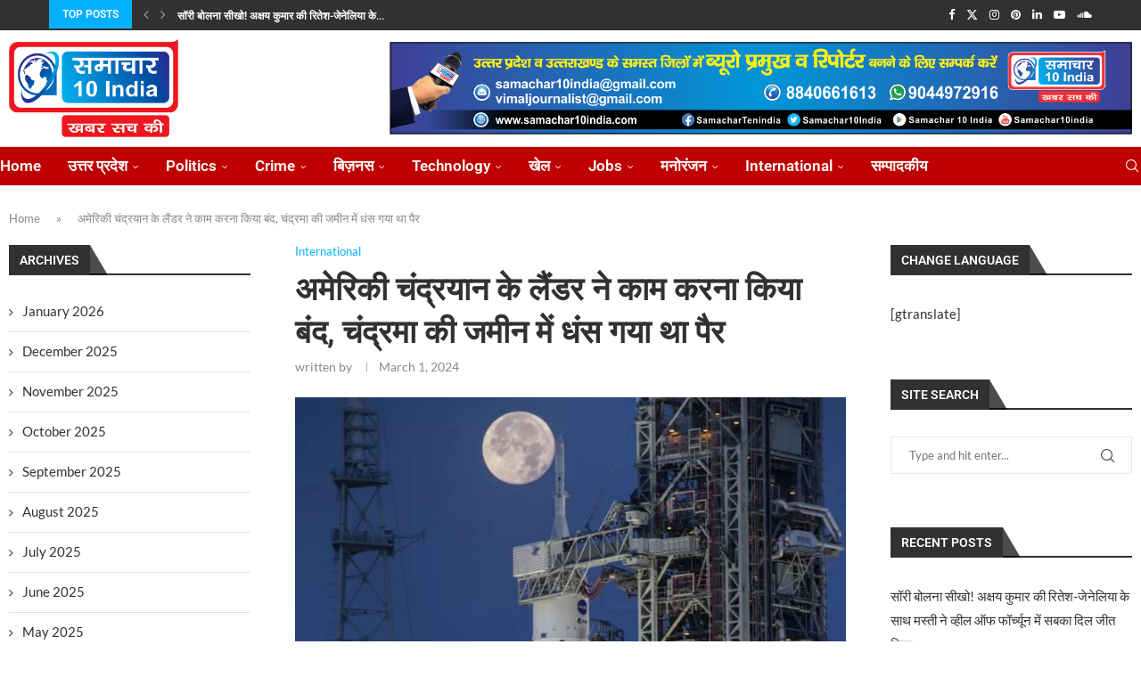

--- FILE ---
content_type: text/html; charset=UTF-8
request_url: https://samachar10india.com/146277.htm
body_size: 23227
content:
<!DOCTYPE html>
<html lang="en-US" prefix="og: https://ogp.me/ns#">
<head>
    <meta charset="UTF-8">
    <meta http-equiv="X-UA-Compatible" content="IE=edge">
    <meta name="viewport" content="width=device-width, initial-scale=1">
    <link rel="profile" href="https://gmpg.org/xfn/11" />
	    <link rel="alternate" type="application/rss+xml" title="समाचार 10 India RSS Feed"
          href="https://samachar10india.com/feed"/>
    <link rel="alternate" type="application/atom+xml" title="समाचार 10 India Atom Feed"
          href="https://samachar10india.com/feed/atom"/>
    <link rel="pingback" href="https://samachar10india.com/xmlrpc.php"/>
    <!--[if lt IE 9]>
	<script src="https://samachar10india.com/wp-content/themes/soledad/js/html5.js"></script>
	<![endif]-->
			
	
<!-- Search Engine Optimization by Rank Math - https://rankmath.com/ -->
<title>अमेरिकी चंद्रयान के लैंडर ने काम करना किया बंद, चंद्रमा की जमीन में धंस गया था पैर - समाचार 10 India</title>
<meta name="description" content="अमेरिकी चंद्रयान के लैंडर ने काम करना किया बंद, चंद्रमा की जमीन में धंस गया था पैर समाचार 10 India"/>
<meta name="robots" content="follow, index, max-snippet:-1, max-video-preview:-1, max-image-preview:large"/>
<link rel="canonical" href="https://samachar10india.com/146277.htm" />
<meta property="og:locale" content="en_US" />
<meta property="og:type" content="article" />
<meta property="og:title" content="अमेरिकी चंद्रयान के लैंडर ने काम करना किया बंद, चंद्रमा की जमीन में धंस गया था पैर - समाचार 10 India" />
<meta property="og:description" content="अमेरिकी चंद्रयान के लैंडर ने काम करना किया बंद, चंद्रमा की जमीन में धंस गया था पैर समाचार 10 India" />
<meta property="og:url" content="https://samachar10india.com/146277.htm" />
<meta property="og:site_name" content="Samachar 10 India" />
<meta property="article:section" content="International" />
<meta property="og:image" content="https://samachar10india.com/wp-content/uploads/2024/03/america-chandrayan-pb-1709285436-5Kk3zu.jpeg" />
<meta property="og:image:secure_url" content="https://samachar10india.com/wp-content/uploads/2024/03/america-chandrayan-pb-1709285436-5Kk3zu.jpeg" />
<meta property="og:image:width" content="715" />
<meta property="og:image:height" content="402" />
<meta property="og:image:alt" content="अमेरिकी चंद्रयान के लैंडर ने काम करना किया बंद, चंद्रमा की जमीन में धंस गया था पैर" />
<meta property="og:image:type" content="image/jpeg" />
<meta property="article:published_time" content="2024-03-01T10:35:58+00:00" />
<meta name="twitter:card" content="summary_large_image" />
<meta name="twitter:title" content="अमेरिकी चंद्रयान के लैंडर ने काम करना किया बंद, चंद्रमा की जमीन में धंस गया था पैर - समाचार 10 India" />
<meta name="twitter:description" content="अमेरिकी चंद्रयान के लैंडर ने काम करना किया बंद, चंद्रमा की जमीन में धंस गया था पैर समाचार 10 India" />
<meta name="twitter:image" content="https://samachar10india.com/wp-content/uploads/2024/03/america-chandrayan-pb-1709285436-5Kk3zu.jpeg" />
<meta name="twitter:label1" content="Time to read" />
<meta name="twitter:data1" content="Less than a minute" />
<script type="application/ld+json" class="rank-math-schema">{"@context":"https://schema.org","@graph":[{"@type":"Organization","@id":"https://samachar10india.com/#organization","name":"\u0938\u092e\u093e\u091a\u093e\u0930 10 India","url":"https://samachar10india.com","logo":{"@type":"ImageObject","@id":"https://samachar10india.com/#logo","url":"https://samachar10india.com/wp-content/uploads/2023/06/IMG-20211126-WA0008-1.jpg","contentUrl":"https://samachar10india.com/wp-content/uploads/2023/06/IMG-20211126-WA0008-1.jpg","caption":"Samachar 10 India","inLanguage":"en-US","width":"709","height":"348"},"description":"[rank_math_contact_info]"},{"@type":"WebSite","@id":"https://samachar10india.com/#website","url":"https://samachar10india.com","name":"Samachar 10 India","alternateName":"Samachar Ten India","publisher":{"@id":"https://samachar10india.com/#organization"},"inLanguage":"en-US"},{"@type":"ImageObject","@id":"https://samachar10india.com/wp-content/uploads/2024/03/america-chandrayan-pb-1709285436-5Kk3zu.jpeg","url":"https://samachar10india.com/wp-content/uploads/2024/03/america-chandrayan-pb-1709285436-5Kk3zu.jpeg","width":"715","height":"402","inLanguage":"en-US"},{"@type":"BreadcrumbList","@id":"https://samachar10india.com/146277.htm#breadcrumb","itemListElement":[{"@type":"ListItem","position":"1","item":{"@id":"https://samachar10india.com","name":"Home"}},{"@type":"ListItem","position":"2","item":{"@id":"https://samachar10india.com/146277.htm","name":"\u0905\u092e\u0947\u0930\u093f\u0915\u0940 \u091a\u0902\u0926\u094d\u0930\u092f\u093e\u0928 \u0915\u0947 \u0932\u0948\u0902\u0921\u0930 \u0928\u0947 \u0915\u093e\u092e \u0915\u0930\u0928\u093e \u0915\u093f\u092f\u093e \u092c\u0902\u0926, \u091a\u0902\u0926\u094d\u0930\u092e\u093e \u0915\u0940 \u091c\u092e\u0940\u0928 \u092e\u0947\u0902 \u0927\u0902\u0938 \u0917\u092f\u093e \u0925\u093e \u092a\u0948\u0930"}}]},{"@type":"WebPage","@id":"https://samachar10india.com/146277.htm#webpage","url":"https://samachar10india.com/146277.htm","name":"\u0905\u092e\u0947\u0930\u093f\u0915\u0940 \u091a\u0902\u0926\u094d\u0930\u092f\u093e\u0928 \u0915\u0947 \u0932\u0948\u0902\u0921\u0930 \u0928\u0947 \u0915\u093e\u092e \u0915\u0930\u0928\u093e \u0915\u093f\u092f\u093e \u092c\u0902\u0926, \u091a\u0902\u0926\u094d\u0930\u092e\u093e \u0915\u0940 \u091c\u092e\u0940\u0928 \u092e\u0947\u0902 \u0927\u0902\u0938 \u0917\u092f\u093e \u0925\u093e \u092a\u0948\u0930 - \u0938\u092e\u093e\u091a\u093e\u0930 10 India","datePublished":"2024-03-01T10:35:58+00:00","dateModified":"2024-03-01T10:35:58+00:00","isPartOf":{"@id":"https://samachar10india.com/#website"},"primaryImageOfPage":{"@id":"https://samachar10india.com/wp-content/uploads/2024/03/america-chandrayan-pb-1709285436-5Kk3zu.jpeg"},"inLanguage":"en-US","breadcrumb":{"@id":"https://samachar10india.com/146277.htm#breadcrumb"}},{"@type":"Person","@id":"https://samachar10india.com/author","url":"https://samachar10india.com/author","image":{"@type":"ImageObject","@id":"https://secure.gravatar.com/avatar/?s=96&amp;d=mm&amp;r=g","url":"https://secure.gravatar.com/avatar/?s=96&amp;d=mm&amp;r=g","inLanguage":"en-US"},"worksFor":{"@id":"https://samachar10india.com/#organization"}},{"@type":"NewsArticle","headline":"\u0905\u092e\u0947\u0930\u093f\u0915\u0940 \u091a\u0902\u0926\u094d\u0930\u092f\u093e\u0928 \u0915\u0947 \u0932\u0948\u0902\u0921\u0930 \u0928\u0947 \u0915\u093e\u092e \u0915\u0930\u0928\u093e \u0915\u093f\u092f\u093e \u092c\u0902\u0926, \u091a\u0902\u0926\u094d\u0930\u092e\u093e \u0915\u0940 \u091c\u092e\u0940\u0928 \u092e\u0947\u0902 \u0927\u0902\u0938 \u0917\u092f\u093e \u0925\u093e \u092a\u0948\u0930 - \u0938\u092e\u093e\u091a\u093e\u0930 10 India","datePublished":"2024-03-01T10:35:58+00:00","dateModified":"2024-03-01T10:35:58+00:00","author":{"@id":"https://samachar10india.com/author"},"publisher":{"@id":"https://samachar10india.com/#organization"},"description":"\u0905\u092e\u0947\u0930\u093f\u0915\u0940 \u091a\u0902\u0926\u094d\u0930\u092f\u093e\u0928 \u0915\u0947 \u0932\u0948\u0902\u0921\u0930 \u0928\u0947 \u0915\u093e\u092e \u0915\u0930\u0928\u093e \u0915\u093f\u092f\u093e \u092c\u0902\u0926, \u091a\u0902\u0926\u094d\u0930\u092e\u093e \u0915\u0940 \u091c\u092e\u0940\u0928 \u092e\u0947\u0902 \u0927\u0902\u0938 \u0917\u092f\u093e \u0925\u093e \u092a\u0948\u0930 \u0938\u092e\u093e\u091a\u093e\u0930 10 India","name":"\u0905\u092e\u0947\u0930\u093f\u0915\u0940 \u091a\u0902\u0926\u094d\u0930\u092f\u093e\u0928 \u0915\u0947 \u0932\u0948\u0902\u0921\u0930 \u0928\u0947 \u0915\u093e\u092e \u0915\u0930\u0928\u093e \u0915\u093f\u092f\u093e \u092c\u0902\u0926, \u091a\u0902\u0926\u094d\u0930\u092e\u093e \u0915\u0940 \u091c\u092e\u0940\u0928 \u092e\u0947\u0902 \u0927\u0902\u0938 \u0917\u092f\u093e \u0925\u093e \u092a\u0948\u0930 - \u0938\u092e\u093e\u091a\u093e\u0930 10 India","@id":"https://samachar10india.com/146277.htm#richSnippet","isPartOf":{"@id":"https://samachar10india.com/146277.htm#webpage"},"image":{"@id":"https://samachar10india.com/wp-content/uploads/2024/03/america-chandrayan-pb-1709285436-5Kk3zu.jpeg"},"inLanguage":"en-US","mainEntityOfPage":{"@id":"https://samachar10india.com/146277.htm#webpage"}}]}</script>
<!-- /Rank Math WordPress SEO plugin -->

<link rel='dns-prefetch' href='//fonts.googleapis.com' />
<link rel="alternate" type="application/rss+xml" title="समाचार 10 India &raquo; Feed" href="https://samachar10india.com/feed" />
<link rel="alternate" type="application/rss+xml" title="समाचार 10 India &raquo; Comments Feed" href="https://samachar10india.com/comments/feed" />
<link rel="alternate" type="application/rss+xml" title="समाचार 10 India &raquo; अमेरिकी चंद्रयान के लैंडर ने काम करना किया बंद, चंद्रमा की जमीन में धंस गया था पैर Comments Feed" href="https://samachar10india.com/146277.htm/feed" />
<link rel="alternate" title="oEmbed (JSON)" type="application/json+oembed" href="https://samachar10india.com/wp-json/oembed/1.0/embed?url=https%3A%2F%2Fsamachar10india.com%2F146277.htm" />
<link rel="alternate" title="oEmbed (XML)" type="text/xml+oembed" href="https://samachar10india.com/wp-json/oembed/1.0/embed?url=https%3A%2F%2Fsamachar10india.com%2F146277.htm&#038;format=xml" />

<link data-optimized="2" rel="stylesheet" href="https://samachar10india.com/wp-content/litespeed/css/b8f8972e5569b6bb6d80acafd373b4a3.css?ver=a7084" />




















<script type="text/javascript" src="https://samachar10india.com/wp-content/plugins/statut-3d-cube/assets/js/three.min.js?ver=6.9" id="s3dc-three-js"></script>
<script type="text/javascript" src="https://samachar10india.com/wp-content/plugins/statut-3d-cube/assets/js/gsap.min.js?ver=6.9" id="s3dc-gsap-js"></script>
<script type="text/javascript" src="https://samachar10india.com/wp-content/plugins/statut-3d-cube/assets/js/base64-assets.js?ver=6.9" id="s3dc-base64-assets-js"></script>
<script type="text/javascript" src="https://samachar10india.com/wp-includes/js/jquery/jquery.min.js?ver=3.7.1" id="jquery-core-js"></script>
<script type="text/javascript" src="https://samachar10india.com/wp-includes/js/jquery/jquery-migrate.min.js?ver=3.4.1" id="jquery-migrate-js"></script>
<script type="text/javascript" src="https://samachar10india.com/wp-content/plugins/statut-3d-cube/assets/js/client.js?ver=6.9" id="s3dc-client-js"></script>
<link rel="https://api.w.org/" href="https://samachar10india.com/wp-json/" /><link rel="alternate" title="JSON" type="application/json" href="https://samachar10india.com/wp-json/wp/v2/posts/146277" /><link rel="EditURI" type="application/rsd+xml" title="RSD" href="https://samachar10india.com/xmlrpc.php?rsd" />
<meta name="generator" content="WordPress 6.9" />
<link rel='shortlink' href='https://samachar10india.com/?p=146277' />
<script>
var penciBlocksArray=[];
var portfolioDataJs = portfolioDataJs || [];var PENCILOCALCACHE = {};
		(function () {
				"use strict";
		
				PENCILOCALCACHE = {
					data: {},
					remove: function ( ajaxFilterItem ) {
						delete PENCILOCALCACHE.data[ajaxFilterItem];
					},
					exist: function ( ajaxFilterItem ) {
						return PENCILOCALCACHE.data.hasOwnProperty( ajaxFilterItem ) && PENCILOCALCACHE.data[ajaxFilterItem] !== null;
					},
					get: function ( ajaxFilterItem ) {
						return PENCILOCALCACHE.data[ajaxFilterItem];
					},
					set: function ( ajaxFilterItem, cachedData ) {
						PENCILOCALCACHE.remove( ajaxFilterItem );
						PENCILOCALCACHE.data[ajaxFilterItem] = cachedData;
					}
				};
			}
		)();function penciBlock() {
		    this.atts_json = '';
		    this.content = '';
		}</script>
<script type="application/ld+json">{
    "@context": "https:\/\/schema.org\/",
    "@type": "organization",
    "@id": "#organization",
    "logo": {
        "@type": "ImageObject",
        "url": "https:\/\/samachar10india.com\/wp-content\/uploads\/2021\/06\/S10India.png"
    },
    "url": "https:\/\/samachar10india.com\/",
    "name": "\u0938\u092e\u093e\u091a\u093e\u0930 10 India",
    "description": "\u092a\u0924\u094d\u0930\u0915\u093e\u0930\u093f\u0924\u093e \u092e\u0947\u0902 \u0932\u092e\u094d\u092c\u0947 \u0905\u0928\u0941\u092d\u0935 \u0915\u0947 \u0938\u093e\u0925 \u0911\u0928\u0932\u093e\u0907\u0928 \u0928\u094d\u092f\u0942\u095b \u092a\u094b\u0930\u094d\u091f\u0932 &quot;\u0938\u092e\u093e\u091a\u093e\u0930 10 India&quot; \u0915\u0947 \u092a\u0924\u094d\u0930\u0915\u093e\u0930 \u0914\u0930 \u0932\u0947\u0916\u0915 \u0906\u092a\u0915\u0947 \u0932\u093f\u090f \u0924\u093e\u095b\u093e \u0959\u092c\u0930\u0947\u0902 \u0914\u0930 \u091c\u094d\u091e\u093e\u0928\u0935\u0930\u094d\u0927\u0915, \u0930\u094b\u091a\u0915 \u0932\u0947\u0916 \u0928\u093f\u092f\u092e\u093f\u0924 \u0930\u0942\u092a \u0938\u0947 \u092a\u094d\u0930\u0938\u094d\u0924\u0941\u0924 \u0915\u0930\u0924\u0947 \u0939\u0948\u0902."
}</script><script type="application/ld+json">{
    "@context": "https:\/\/schema.org\/",
    "@type": "WebSite",
    "name": "\u0938\u092e\u093e\u091a\u093e\u0930 10 India",
    "alternateName": "\u092a\u0924\u094d\u0930\u0915\u093e\u0930\u093f\u0924\u093e \u092e\u0947\u0902 \u0932\u092e\u094d\u092c\u0947 \u0905\u0928\u0941\u092d\u0935 \u0915\u0947 \u0938\u093e\u0925 \u0911\u0928\u0932\u093e\u0907\u0928 \u0928\u094d\u092f\u0942\u095b \u092a\u094b\u0930\u094d\u091f\u0932 &quot;\u0938\u092e\u093e\u091a\u093e\u0930 10 India&quot; \u0915\u0947 \u092a\u0924\u094d\u0930\u0915\u093e\u0930 \u0914\u0930 \u0932\u0947\u0916\u0915 \u0906\u092a\u0915\u0947 \u0932\u093f\u090f \u0924\u093e\u095b\u093e \u0959\u092c\u0930\u0947\u0902 \u0914\u0930 \u091c\u094d\u091e\u093e\u0928\u0935\u0930\u094d\u0927\u0915, \u0930\u094b\u091a\u0915 \u0932\u0947\u0916 \u0928\u093f\u092f\u092e\u093f\u0924 \u0930\u0942\u092a \u0938\u0947 \u092a\u094d\u0930\u0938\u094d\u0924\u0941\u0924 \u0915\u0930\u0924\u0947 \u0939\u0948\u0902.",
    "url": "https:\/\/samachar10india.com\/"
}</script><script type="application/ld+json">{
    "@context": "https:\/\/schema.org\/",
    "@type": "BlogPosting",
    "headline": "\u0905\u092e\u0947\u0930\u093f\u0915\u0940 \u091a\u0902\u0926\u094d\u0930\u092f\u093e\u0928 \u0915\u0947 \u0932\u0948\u0902\u0921\u0930 \u0928\u0947 \u0915\u093e\u092e \u0915\u0930\u0928\u093e \u0915\u093f\u092f\u093e \u092c\u0902\u0926, \u091a\u0902\u0926\u094d\u0930\u092e\u093e \u0915\u0940 \u091c\u092e\u0940\u0928 \u092e\u0947\u0902 \u0927\u0902\u0938 \u0917\u092f\u093e \u0925\u093e \u092a\u0948\u0930",
    "description": "\u0909\u0924\u0930\u0924\u0947 \u0938\u092e\u092f \u092e\u0942\u0928 \u0932\u0948\u0902\u0921\u0930 \u0913\u0921\u0940\u0938\u093f\u092f\u0938 \u0915\u093e \u090f\u0915 \u092a\u0948\u0930 \u091a\u0902\u0926\u094d\u0930\u092e\u093e \u092a\u0930 \u092b\u0902\u0938 \u0917\u092f\u093e \u0925\u093e\u0964 \u0907\u0938\u0938\u0947 \u092f\u0939 \u090f\u0915 \u0913\u0930&hellip;",
    "datePublished": "2024-03-01",
    "datemodified": "2024-03-01",
    "mainEntityOfPage": "https:\/\/samachar10india.com\/146277.htm",
    "image": {
        "@type": "ImageObject",
        "url": "https:\/\/samachar10india.com\/wp-content\/uploads\/2024\/03\/america-chandrayan-pb-1709285436-5Kk3zu.jpeg",
        "width": 715,
        "height": 402
    },
    "publisher": {
        "@type": "Organization",
        "name": "\u0938\u092e\u093e\u091a\u093e\u0930 10 India",
        "logo": {
            "@type": "ImageObject",
            "url": "https:\/\/samachar10india.com\/wp-content\/uploads\/2021\/06\/S10India.png"
        }
    }
}</script><script type="application/ld+json">{
    "@context": "https:\/\/schema.org\/",
    "@type": "BreadcrumbList",
    "itemListElement": [
        {
            "@type": "ListItem",
            "position": 1,
            "item": {
                "@id": "https:\/\/samachar10india.com",
                "name": "Home"
            }
        },
        {
            "@type": "ListItem",
            "position": 2,
            "item": {
                "@id": "https:\/\/samachar10india.com\/category\/international",
                "name": "International"
            }
        },
        {
            "@type": "ListItem",
            "position": 3,
            "item": {
                "@id": "https:\/\/samachar10india.com\/146277.htm",
                "name": "\u0905\u092e\u0947\u0930\u093f\u0915\u0940 \u091a\u0902\u0926\u094d\u0930\u092f\u093e\u0928 \u0915\u0947 \u0932\u0948\u0902\u0921\u0930 \u0928\u0947 \u0915\u093e\u092e \u0915\u0930\u0928\u093e \u0915\u093f\u092f\u093e \u092c\u0902\u0926, \u091a\u0902\u0926\u094d\u0930\u092e\u093e \u0915\u0940 \u091c\u092e\u0940\u0928 \u092e\u0947\u0902 \u0927\u0902\u0938 \u0917\u092f\u093e \u0925\u093e \u092a\u0948\u0930"
            }
        }
    ]
}</script><script type="application/ld+json">{
    "@context": "https:\/\/schema.org",
    "@type": "NewsArticle",
    "headline": "\u0905\u092e\u0947\u0930\u093f\u0915\u0940 \u091a\u0902\u0926\u094d\u0930\u092f\u093e\u0928 \u0915\u0947 \u0932\u0948\u0902\u0921\u0930 \u0928\u0947 \u0915\u093e\u092e \u0915\u0930\u0928\u093e \u0915\u093f\u092f\u093e \u092c\u0902\u0926, \u091a\u0902\u0926\u094d\u0930\u092e\u093e \u0915\u0940 \u091c\u092e\u0940\u0928 \u092e\u0947\u0902 \u0927\u0902\u0938 \u0917\u092f\u093e \u0925\u093e \u092a\u0948\u0930",
    "image": "https:\/\/samachar10india.com\/wp-content\/uploads\/2024\/03\/america-chandrayan-pb-1709285436-5Kk3zu.jpeg",
    "datePublished": "2024-03-01",
    "datemodified": "2024-03-01",
    "description": "\u0909\u0924\u0930\u0924\u0947 \u0938\u092e\u092f \u092e\u0942\u0928 \u0932\u0948\u0902\u0921\u0930 \u0913\u0921\u0940\u0938\u093f\u092f\u0938 \u0915\u093e \u090f\u0915 \u092a\u0948\u0930 \u091a\u0902\u0926\u094d\u0930\u092e\u093e \u092a\u0930 \u092b\u0902\u0938 \u0917\u092f\u093e \u0925\u093e\u0964 \u0907\u0938\u0938\u0947 \u092f\u0939 \u090f\u0915 \u0913\u0930&hellip;",
    "mainEntityOfPage": "https:\/\/samachar10india.com\/146277.htm",
    "publisher": {
        "@type": "Organization",
        "name": "\u0938\u092e\u093e\u091a\u093e\u0930 10 India",
        "logo": {
            "@type": "ImageObject",
            "url": "https:\/\/samachar10india.com\/wp-content\/uploads\/2021\/06\/S10India.png"
        }
    }
}</script><meta name="generator" content="Elementor 3.34.0; features: additional_custom_breakpoints; settings: css_print_method-external, google_font-enabled, font_display-auto">
			
			</head>

<body class="wp-singular post-template-default single single-post postid-146277 single-format-standard wp-theme-soledad wp-child-theme-soledad-child soledad-ver-8-4-8 pclight-mode pcmn-drdw-style-slide_down penci-two-sidebar pchds-default elementor-default elementor-kit-6">
<div id="soledad_wrapper" class="wrapper-boxed header-style-header-3 header-search-style-default">
	<div class="penci-header-wrap"><div class="penci-top-bar">
    <div class="container">
        <div class="penci-headline" role="navigation"
		     itemscope
             itemtype="https://schema.org/SiteNavigationElement">
	                    <div class="pctopbar-item penci-topbar-trending">
	        <span class="headline-title nticker-style-1">Top Posts</span>
		        <span class="penci-trending-nav">
			<a class="penci-slider-prev" href="#"
               aria-label="Previous"><i class="penci-faicon fa fa-angle-left" ></i></a>
			<a class="penci-slider-next" href="#"
               aria-label="Next"><i class="penci-faicon fa fa-angle-right" ></i></a>
		</span>
        <div class="swiper penci-owl-carousel penci-owl-carousel-slider penci-headline-posts"
             data-auto="true" data-nav="false" data-autotime="3000"
             data-speed="200" data-anim="slideInUp">
            <div class="swiper-wrapper">
				                    <div class="swiper-slide">
                        <a class="penci-topbar-post-title"
                           href="https://samachar10india.com/154782.htm">सॉरी बोलना सीखो! अक्षय कुमार की रितेश-जेनेलिया के...</a>
                    </div>
				                    <div class="swiper-slide">
                        <a class="penci-topbar-post-title"
                           href="https://samachar10india.com/154779.htm">दुनियाभर के अस्थिर माहौल में मजबूत घरेलू फंडामेंटल्‍स...</a>
                    </div>
				                    <div class="swiper-slide">
                        <a class="penci-topbar-post-title"
                           href="https://samachar10india.com/154776.htm">विदेश मंत्रालय के प्रतिनिधिमंडल ने लिया एसपीईसीए फोरम...</a>
                    </div>
				                    <div class="swiper-slide">
                        <a class="penci-topbar-post-title"
                           href="https://samachar10india.com/154448.htm">केंद्रीय खेल मंत्री डॉ. मनसुख मांडविया ने लद्दाख...</a>
                    </div>
				                    <div class="swiper-slide">
                        <a class="penci-topbar-post-title"
                           href="https://samachar10india.com/154445.htm">जश्न-ए-आज़ादी एवं इंसानियत हेल्थ केयर हॉस्पिटल की अनूठी...</a>
                    </div>
				                    <div class="swiper-slide">
                        <a class="penci-topbar-post-title"
                           href="https://samachar10india.com/154442.htm">सोनी मैक्स अवॉर्ड-विनिंग एनिमेटेड फिल्म महावतार नरसिम्हा का...</a>
                    </div>
				                    <div class="swiper-slide">
                        <a class="penci-topbar-post-title"
                           href="https://samachar10india.com/154439.htm">बलरामपुर की क्रय समिति में अकाउंटेंट, फार्मासिस्ट कर...</a>
                    </div>
				                    <div class="swiper-slide">
                        <a class="penci-topbar-post-title"
                           href="https://samachar10india.com/154436.htm">अखिल भारतीय समाचार-पत्र एसोसिएशन उत्तर प्रदेश की कार्यकारिणी...</a>
                    </div>
				                    <div class="swiper-slide">
                        <a class="penci-topbar-post-title"
                           href="https://samachar10india.com/154433.htm">महानिदेशक महोदय की अध्यक्षता में एक सौहार्दपूर्ण बैठक</a>
                    </div>
				                    <div class="swiper-slide">
                        <a class="penci-topbar-post-title"
                           href="https://samachar10india.com/154430.htm">भारत ने जी4 की ओर से यूएनएससी में...</a>
                    </div>
				            </div>
        </div>
	</div><div class="pctopbar-item penci-topbar-social">
	<div class="inner-header-social">
				<a href="https://www.facebook.com/PenciDesign" aria-label="Facebook"  rel="noreferrer" target="_blank"><i class="penci-faicon fa fa-facebook" ></i></a>
						<a href="https://twitter.com/PenciDesign" aria-label="Twitter"  rel="noreferrer" target="_blank"><i class="penci-faicon penciicon-x-twitter" ></i></a>
						<a href="#" aria-label="Instagram"  rel="noreferrer" target="_blank"><i class="penci-faicon fa fa-instagram" ></i></a>
						<a href="#" aria-label="Pinterest"  rel="noreferrer" target="_blank"><i class="penci-faicon fa fa-pinterest" ></i></a>
						<a href="#" aria-label="Linkedin"  rel="noreferrer" target="_blank"><i class="penci-faicon fa fa-linkedin" ></i></a>
						<a href="#" aria-label="Youtube"  rel="noreferrer" target="_blank"><i class="penci-faicon fa fa-youtube-play" ></i></a>
						<a href="#" aria-label="Soundcloud"  rel="noreferrer" target="_blank"><i class="penci-faicon fa fa-soundcloud" ></i></a>
			</div>
</div>        </div>
    </div>
</div>
<header id="header" class="header-header-3 has-bottom-line" itemscope="itemscope" itemtype="https://schema.org/WPHeader">
			<div class="inner-header penci-header-second">
			<div class="container container-fullwidth align-left-logo has-banner">
				<div id="logo">
					<a href="https://samachar10india.com/"><img
            class="penci-mainlogo penci-limg"             src="https://samachar10india.com/wp-content/uploads/2021/07/logo.png" alt="समाचार 10 India"
            width="1316"
            height="703"></a>
									</div>

														<div class="header-banner header-style-3">
																			<a rel="noopener" href="https://samachar10india.com/contact-us" target="_blank"><img class="pc-hdbanner3" src="https://samachar10india.com/wp-content/uploads/2021/08/ad.png" alt="Banner" width="1459" height="183" /></a>											</div>
							</div>
		</div>
				<div class="sticky-wrapper">		<nav id="navigation" class="header-layout-bottom header-3 menu-style-2 penci-disable-sticky-nav" role="navigation" itemscope itemtype="https://schema.org/SiteNavigationElement">
			<div class="container container-fullwidth">
				<div class="button-menu-mobile header-3"><svg width=18px height=18px viewBox="0 0 512 384" version=1.1 xmlns=http://www.w3.org/2000/svg xmlns:xlink=http://www.w3.org/1999/xlink><g stroke=none stroke-width=1 fill-rule=evenodd><g transform="translate(0.000000, 0.250080)"><rect x=0 y=0 width=512 height=62></rect><rect x=0 y=161 width=512 height=62></rect><rect x=0 y=321 width=512 height=62></rect></g></g></svg></div>
				<ul id="menu-menu" class="menu"><li id="menu-item-482" class="menu-item menu-item-type-custom menu-item-object-custom menu-item-home menu-item-482"><a href="https://samachar10india.com/">Home</a></li>
<li id="menu-item-23" class="menu-item menu-item-type-taxonomy menu-item-object-category penci-megapos-flexible penci-mega-menu menu-item-has-children menu-item-23"><a href="https://samachar10india.com/category/jobs">उत्तर प्रदेश</a>
<ul class="sub-menu">
	<li id="menu-item-0" class="menu-item-0"><div class="penci-megamenu  normal-cat-menu penc-menu-23">		            <div class="penci-mega-child-categories pcmit-side">
				<a class="mega-cat-child" href="https://samachar10india.com/category/uttar-pradesh/lucknow" data-id="penci-mega-26"><span>लखनऊ</span></a><a class="mega-cat-child cat-active all-style" href="https://samachar10india.com/category/uttar-pradesh" data-id="penci-mega-18"><span>All</span></a>            </div>
		
        <div class="penci-content-megamenu pcmis-1">
            <div class="penci-mega-latest-posts col-mn-6 mega-row-1">
				                    <div class="penci-mega-row penci-mega-26">
						                                <div class="penci-mega-post">
                                	<div class="penci-mega-post-inner">

	                                    <div class="penci-mega-thumbnail">
																							                                            <span class="mega-cat-name">
																					<a href="https://samachar10india.com/category/breaking-news">Breaking News</a>																			</span>
																							                                        <a class="penci-image-holder penci-lazy"
	                                           data-bgset="https://samachar10india.com/wp-content/uploads/2026/01/WhatsApp-Image-2026-01-23-at-5.10.37-PM-263x175.jpeg"
	                                           href="https://samachar10india.com/154779.htm"
	                                           title="दुनियाभर के अस्थिर माहौल में मजबूत घरेलू फंडामेंटल्‍स भारतीय बाजारों को सहारा देंगेः पीएल वेल्‍थ मैनेजमेंट">
																										                                            </a>
	                                    </div>
	                                    <div class="penci-mega-meta">
	                                        <h3 class="post-mega-title">
	                                            <a href="https://samachar10india.com/154779.htm"
	                                               title="दुनियाभर के अस्थिर माहौल में मजबूत घरेलू फंडामेंटल्‍स भारतीय बाजारों को सहारा देंगेः पीएल वेल्‍थ मैनेजमेंट">दुनियाभर के अस्थिर माहौल में मजबूत घरेलू फंडामेंटल्‍स भारतीय बाजारों को सहारा&#8230;</a>
	                                        </h3>
												                                            <p class="penci-mega-date"><time class="entry-date published" datetime="2026-01-24T04:31:57+00:00">January 24, 2026</time></p>
												                                    </div>
                                    </div>
                                </div>
							                                <div class="penci-mega-post">
                                	<div class="penci-mega-post-inner">

	                                    <div class="penci-mega-thumbnail">
																							                                            <span class="mega-cat-name">
																					<a href="https://samachar10india.com/category/business">Business</a>																			</span>
																							                                        <a class="penci-image-holder penci-lazy"
	                                           data-bgset="https://samachar10india.com/wp-content/uploads/2026/01/WhatsApp-Image-2026-01-22-at-6.59.50-PM-263x175.jpeg"
	                                           href="https://samachar10india.com/154445.htm"
	                                           title="जश्न-ए-आज़ादी एवं इंसानियत हेल्थ केयर हॉस्पिटल की अनूठी पहल">
																										                                            </a>
	                                    </div>
	                                    <div class="penci-mega-meta">
	                                        <h3 class="post-mega-title">
	                                            <a href="https://samachar10india.com/154445.htm"
	                                               title="जश्न-ए-आज़ादी एवं इंसानियत हेल्थ केयर हॉस्पिटल की अनूठी पहल">जश्न-ए-आज़ादी एवं इंसानियत हेल्थ केयर हॉस्पिटल की अनूठी पहल</a>
	                                        </h3>
												                                            <p class="penci-mega-date"><time class="entry-date published" datetime="2026-01-23T03:14:36+00:00">January 23, 2026</time></p>
												                                    </div>
                                    </div>
                                </div>
							                                <div class="penci-mega-post">
                                	<div class="penci-mega-post-inner">

	                                    <div class="penci-mega-thumbnail">
																							                                            <span class="mega-cat-name">
																					<a href="https://samachar10india.com/category/breaking-news">Breaking News</a>																			</span>
																							                                        <a class="penci-image-holder penci-lazy"
	                                           data-bgset="https://samachar10india.com/wp-content/uploads/2026/01/lko-4-263x175.jpg"
	                                           href="https://samachar10india.com/154439.htm"
	                                           title="बलरामपुर की क्रय समिति में अकाउंटेंट, फार्मासिस्ट कर लिए शामिल">
																										                                            </a>
	                                    </div>
	                                    <div class="penci-mega-meta">
	                                        <h3 class="post-mega-title">
	                                            <a href="https://samachar10india.com/154439.htm"
	                                               title="बलरामपुर की क्रय समिति में अकाउंटेंट, फार्मासिस्ट कर लिए शामिल">बलरामपुर की क्रय समिति में अकाउंटेंट, फार्मासिस्ट कर लिए शामिल</a>
	                                        </h3>
												                                            <p class="penci-mega-date"><time class="entry-date published" datetime="2026-01-23T03:05:43+00:00">January 23, 2026</time></p>
												                                    </div>
                                    </div>
                                </div>
							                                <div class="penci-mega-post">
                                	<div class="penci-mega-post-inner">

	                                    <div class="penci-mega-thumbnail">
																							                                            <span class="mega-cat-name">
																					<a href="https://samachar10india.com/category/breaking-news">Breaking News</a>																			</span>
																							                                        <a class="penci-image-holder penci-lazy"
	                                           data-bgset="https://samachar10india.com/wp-content/uploads/2026/01/WhatsApp-Image-2026-01-22-at-4.56.52-PM-263x175.jpeg"
	                                           href="https://samachar10india.com/154436.htm"
	                                           title="अखिल भारतीय समाचार-पत्र एसोसिएशन उत्तर प्रदेश की कार्यकारिणी बैठक संपन्न">
																										                                            </a>
	                                    </div>
	                                    <div class="penci-mega-meta">
	                                        <h3 class="post-mega-title">
	                                            <a href="https://samachar10india.com/154436.htm"
	                                               title="अखिल भारतीय समाचार-पत्र एसोसिएशन उत्तर प्रदेश की कार्यकारिणी बैठक संपन्न">अखिल भारतीय समाचार-पत्र एसोसिएशन उत्तर प्रदेश की कार्यकारिणी बैठक संपन्न</a>
	                                        </h3>
												                                            <p class="penci-mega-date"><time class="entry-date published" datetime="2026-01-23T03:02:05+00:00">January 23, 2026</time></p>
												                                    </div>
                                    </div>
                                </div>
							                                <div class="penci-mega-post">
                                	<div class="penci-mega-post-inner">

	                                    <div class="penci-mega-thumbnail">
																							                                            <span class="mega-cat-name">
																					<a href="https://samachar10india.com/category/breaking-news">Breaking News</a>																			</span>
																							                                        <a class="penci-image-holder penci-lazy"
	                                           data-bgset="https://samachar10india.com/wp-content/uploads/2026/01/WhatsApp-Image-2026-01-22-at-4.47.19-PM-263x175.jpeg"
	                                           href="https://samachar10india.com/154433.htm"
	                                           title="महानिदेशक महोदय की अध्यक्षता में एक सौहार्दपूर्ण बैठक">
																										                                            </a>
	                                    </div>
	                                    <div class="penci-mega-meta">
	                                        <h3 class="post-mega-title">
	                                            <a href="https://samachar10india.com/154433.htm"
	                                               title="महानिदेशक महोदय की अध्यक्षता में एक सौहार्दपूर्ण बैठक">महानिदेशक महोदय की अध्यक्षता में एक सौहार्दपूर्ण बैठक</a>
	                                        </h3>
												                                            <p class="penci-mega-date"><time class="entry-date published" datetime="2026-01-23T02:58:50+00:00">January 23, 2026</time></p>
												                                    </div>
                                    </div>
                                </div>
							                                <div class="penci-mega-post">
                                	<div class="penci-mega-post-inner">

	                                    <div class="penci-mega-thumbnail">
																							                                            <span class="mega-cat-name">
																					<a href="https://samachar10india.com/category/breaking-news">Breaking News</a>																			</span>
																							                                        <a class="penci-image-holder penci-lazy"
	                                           data-bgset="https://samachar10india.com/wp-content/uploads/2026/01/WhatsApp-Image-2026-01-21-at-7.27.56-PM-263x175.jpeg"
	                                           href="https://samachar10india.com/154427.htm"
	                                           title="शहीदों की स्मृति में भव्य श्रद्धांजलि सभा का आयोजन">
																										                                            </a>
	                                    </div>
	                                    <div class="penci-mega-meta">
	                                        <h3 class="post-mega-title">
	                                            <a href="https://samachar10india.com/154427.htm"
	                                               title="शहीदों की स्मृति में भव्य श्रद्धांजलि सभा का आयोजन">शहीदों की स्मृति में भव्य श्रद्धांजलि सभा का आयोजन</a>
	                                        </h3>
												                                            <p class="penci-mega-date"><time class="entry-date published" datetime="2026-01-22T03:18:29+00:00">January 22, 2026</time></p>
												                                    </div>
                                    </div>
                                </div>
							                    </div>
					                    <div class="penci-mega-row penci-mega-18 row-active">
						                                <div class="penci-mega-post">
                                	<div class="penci-mega-post-inner">

	                                    <div class="penci-mega-thumbnail">
																							                                            <span class="mega-cat-name">
																					<a href="https://samachar10india.com/category/uttar-pradesh">उत्तर प्रदेश</a>																			</span>
																							                                        <a class="penci-image-holder penci-lazy"
	                                           data-bgset="https://samachar10india.com/wp-content/uploads/2026/01/WhatsApp-Image-2026-01-23-at-5.52.20-PM-263x175.jpeg"
	                                           href="https://samachar10india.com/154782.htm"
	                                           title="सॉरी बोलना सीखो! अक्षय कुमार की रितेश-जेनेलिया के साथ मस्ती ने व्हील ऑफ फॉर्च्यून में सबका दिल जीत लिया">
																										                                            </a>
	                                    </div>
	                                    <div class="penci-mega-meta">
	                                        <h3 class="post-mega-title">
	                                            <a href="https://samachar10india.com/154782.htm"
	                                               title="सॉरी बोलना सीखो! अक्षय कुमार की रितेश-जेनेलिया के साथ मस्ती ने व्हील ऑफ फॉर्च्यून में सबका दिल जीत लिया">सॉरी बोलना सीखो! अक्षय कुमार की रितेश-जेनेलिया के साथ मस्ती ने व्हील&#8230;</a>
	                                        </h3>
												                                            <p class="penci-mega-date"><time class="entry-date published" datetime="2026-01-24T04:34:33+00:00">January 24, 2026</time></p>
												                                    </div>
                                    </div>
                                </div>
							                                <div class="penci-mega-post">
                                	<div class="penci-mega-post-inner">

	                                    <div class="penci-mega-thumbnail">
																							                                            <span class="mega-cat-name">
																					<a href="https://samachar10india.com/category/uttar-pradesh">उत्तर प्रदेश</a>																			</span>
																							                                        <a class="penci-image-holder penci-lazy"
	                                           data-bgset="https://samachar10india.com/wp-content/uploads/2026/01/WhatsApp-Image-2026-01-23-at-5.10.37-PM-263x175.jpeg"
	                                           href="https://samachar10india.com/154779.htm"
	                                           title="दुनियाभर के अस्थिर माहौल में मजबूत घरेलू फंडामेंटल्‍स भारतीय बाजारों को सहारा देंगेः पीएल वेल्‍थ मैनेजमेंट">
																										                                            </a>
	                                    </div>
	                                    <div class="penci-mega-meta">
	                                        <h3 class="post-mega-title">
	                                            <a href="https://samachar10india.com/154779.htm"
	                                               title="दुनियाभर के अस्थिर माहौल में मजबूत घरेलू फंडामेंटल्‍स भारतीय बाजारों को सहारा देंगेः पीएल वेल्‍थ मैनेजमेंट">दुनियाभर के अस्थिर माहौल में मजबूत घरेलू फंडामेंटल्‍स भारतीय बाजारों को सहारा&#8230;</a>
	                                        </h3>
												                                            <p class="penci-mega-date"><time class="entry-date published" datetime="2026-01-24T04:31:57+00:00">January 24, 2026</time></p>
												                                    </div>
                                    </div>
                                </div>
							                                <div class="penci-mega-post">
                                	<div class="penci-mega-post-inner">

	                                    <div class="penci-mega-thumbnail">
																							                                            <span class="mega-cat-name">
																					<a href="https://samachar10india.com/category/uttar-pradesh">उत्तर प्रदेश</a>																			</span>
																							                                        <a class="penci-image-holder penci-lazy"
	                                           data-bgset="https://samachar10india.com/wp-content/uploads/2026/01/WhatsApp-Image-2026-01-22-at-6.59.50-PM-263x175.jpeg"
	                                           href="https://samachar10india.com/154445.htm"
	                                           title="जश्न-ए-आज़ादी एवं इंसानियत हेल्थ केयर हॉस्पिटल की अनूठी पहल">
																										                                            </a>
	                                    </div>
	                                    <div class="penci-mega-meta">
	                                        <h3 class="post-mega-title">
	                                            <a href="https://samachar10india.com/154445.htm"
	                                               title="जश्न-ए-आज़ादी एवं इंसानियत हेल्थ केयर हॉस्पिटल की अनूठी पहल">जश्न-ए-आज़ादी एवं इंसानियत हेल्थ केयर हॉस्पिटल की अनूठी पहल</a>
	                                        </h3>
												                                            <p class="penci-mega-date"><time class="entry-date published" datetime="2026-01-23T03:14:36+00:00">January 23, 2026</time></p>
												                                    </div>
                                    </div>
                                </div>
							                                <div class="penci-mega-post">
                                	<div class="penci-mega-post-inner">

	                                    <div class="penci-mega-thumbnail">
																							                                            <span class="mega-cat-name">
																					<a href="https://samachar10india.com/category/uttar-pradesh">उत्तर प्रदेश</a>																			</span>
																							                                        <a class="penci-image-holder penci-lazy"
	                                           data-bgset="https://samachar10india.com/wp-content/uploads/2026/01/WhatsApp-Image-2026-01-22-at-6.47.43-PM-263x175.jpeg"
	                                           href="https://samachar10india.com/154442.htm"
	                                           title="सोनी मैक्स अवॉर्ड-विनिंग एनिमेटेड फिल्म महावतार नरसिम्हा का वर्ल्ड टेलीविजन प्रीमियर करेगा">
																										                                            </a>
	                                    </div>
	                                    <div class="penci-mega-meta">
	                                        <h3 class="post-mega-title">
	                                            <a href="https://samachar10india.com/154442.htm"
	                                               title="सोनी मैक्स अवॉर्ड-विनिंग एनिमेटेड फिल्म महावतार नरसिम्हा का वर्ल्ड टेलीविजन प्रीमियर करेगा">सोनी मैक्स अवॉर्ड-विनिंग एनिमेटेड फिल्म महावतार नरसिम्हा का वर्ल्ड टेलीविजन प्रीमियर करेगा</a>
	                                        </h3>
												                                            <p class="penci-mega-date"><time class="entry-date published" datetime="2026-01-23T03:12:00+00:00">January 23, 2026</time></p>
												                                    </div>
                                    </div>
                                </div>
							                                <div class="penci-mega-post">
                                	<div class="penci-mega-post-inner">

	                                    <div class="penci-mega-thumbnail">
																							                                            <span class="mega-cat-name">
																					<a href="https://samachar10india.com/category/uttar-pradesh">उत्तर प्रदेश</a>																			</span>
																							                                        <a class="penci-image-holder penci-lazy"
	                                           data-bgset="https://samachar10india.com/wp-content/uploads/2026/01/lko-4-263x175.jpg"
	                                           href="https://samachar10india.com/154439.htm"
	                                           title="बलरामपुर की क्रय समिति में अकाउंटेंट, फार्मासिस्ट कर लिए शामिल">
																										                                            </a>
	                                    </div>
	                                    <div class="penci-mega-meta">
	                                        <h3 class="post-mega-title">
	                                            <a href="https://samachar10india.com/154439.htm"
	                                               title="बलरामपुर की क्रय समिति में अकाउंटेंट, फार्मासिस्ट कर लिए शामिल">बलरामपुर की क्रय समिति में अकाउंटेंट, फार्मासिस्ट कर लिए शामिल</a>
	                                        </h3>
												                                            <p class="penci-mega-date"><time class="entry-date published" datetime="2026-01-23T03:05:43+00:00">January 23, 2026</time></p>
												                                    </div>
                                    </div>
                                </div>
							                                <div class="penci-mega-post">
                                	<div class="penci-mega-post-inner">

	                                    <div class="penci-mega-thumbnail">
																							                                            <span class="mega-cat-name">
																					<a href="https://samachar10india.com/category/uttar-pradesh">उत्तर प्रदेश</a>																			</span>
																							                                        <a class="penci-image-holder penci-lazy"
	                                           data-bgset="https://samachar10india.com/wp-content/uploads/2026/01/WhatsApp-Image-2026-01-22-at-4.56.52-PM-263x175.jpeg"
	                                           href="https://samachar10india.com/154436.htm"
	                                           title="अखिल भारतीय समाचार-पत्र एसोसिएशन उत्तर प्रदेश की कार्यकारिणी बैठक संपन्न">
																										                                            </a>
	                                    </div>
	                                    <div class="penci-mega-meta">
	                                        <h3 class="post-mega-title">
	                                            <a href="https://samachar10india.com/154436.htm"
	                                               title="अखिल भारतीय समाचार-पत्र एसोसिएशन उत्तर प्रदेश की कार्यकारिणी बैठक संपन्न">अखिल भारतीय समाचार-पत्र एसोसिएशन उत्तर प्रदेश की कार्यकारिणी बैठक संपन्न</a>
	                                        </h3>
												                                            <p class="penci-mega-date"><time class="entry-date published" datetime="2026-01-23T03:02:05+00:00">January 23, 2026</time></p>
												                                    </div>
                                    </div>
                                </div>
							                    </div>
					            </div>
        </div>

		</div></li>
</ul>
</li>
<li id="menu-item-22" class="menu-item menu-item-type-taxonomy menu-item-object-category penci-megapos-flexible penci-mega-menu menu-item-22"><a href="https://samachar10india.com/category/entertainment">Politics</a>
<ul class="sub-menu">
	<li class="menu-item-0"><div class="penci-megamenu  normal-cat-menu penc-menu-22">		
        <div class="penci-content-megamenu pcmis-1">
            <div class="penci-mega-latest-posts col-mn-7 mega-row-1">
				                    <div class="penci-mega-row penci-mega-7 row-active">
						                                <div class="penci-mega-post">
                                	<div class="penci-mega-post-inner">

	                                    <div class="penci-mega-thumbnail">
																							                                            <span class="mega-cat-name">
																					<a href="https://samachar10india.com/category/breaking-news">Breaking News</a>																			</span>
																							                                        <a class="penci-image-holder penci-lazy"
	                                           data-bgset="https://samachar10india.com/wp-content/uploads/2026/01/WhatsApp-Image-2026-01-23-at-4.17.58-PM-263x175.jpeg"
	                                           href="https://samachar10india.com/154776.htm"
	                                           title="विदेश मंत्रालय के प्रतिनिधिमंडल ने लिया एसपीईसीए फोरम में हिस्सा">
																										                                            </a>
	                                    </div>
	                                    <div class="penci-mega-meta">
	                                        <h3 class="post-mega-title">
	                                            <a href="https://samachar10india.com/154776.htm"
	                                               title="विदेश मंत्रालय के प्रतिनिधिमंडल ने लिया एसपीईसीए फोरम में हिस्सा">विदेश मंत्रालय के प्रतिनिधिमंडल ने लिया एसपीईसीए फोरम में हिस्सा</a>
	                                        </h3>
												                                            <p class="penci-mega-date"><time class="entry-date published" datetime="2026-01-24T04:29:17+00:00">January 24, 2026</time></p>
												                                    </div>
                                    </div>
                                </div>
							                                <div class="penci-mega-post">
                                	<div class="penci-mega-post-inner">

	                                    <div class="penci-mega-thumbnail">
																							                                            <span class="mega-cat-name">
																					<a href="https://samachar10india.com/category/breaking-news">Breaking News</a>																			</span>
																							                                        <a class="penci-image-holder penci-lazy"
	                                           data-bgset="https://samachar10india.com/wp-content/uploads/2026/01/WhatsApp-Image-2026-01-22-at-6.44.45-PM-263x175.jpeg"
	                                           href="https://samachar10india.com/154430.htm"
	                                           title="भारत ने जी4 की ओर से यूएनएससी में की सुधार की मांग">
																										                                            </a>
	                                    </div>
	                                    <div class="penci-mega-meta">
	                                        <h3 class="post-mega-title">
	                                            <a href="https://samachar10india.com/154430.htm"
	                                               title="भारत ने जी4 की ओर से यूएनएससी में की सुधार की मांग">भारत ने जी4 की ओर से यूएनएससी में की सुधार की मांग</a>
	                                        </h3>
												                                            <p class="penci-mega-date"><time class="entry-date published" datetime="2026-01-23T02:56:20+00:00">January 23, 2026</time></p>
												                                    </div>
                                    </div>
                                </div>
							                                <div class="penci-mega-post">
                                	<div class="penci-mega-post-inner">

	                                    <div class="penci-mega-thumbnail">
																							                                            <span class="mega-cat-name">
																					<a href="https://samachar10india.com/category/breaking-news">Breaking News</a>																			</span>
																							                                        <a class="penci-image-holder penci-lazy"
	                                           data-bgset="https://samachar10india.com/wp-content/uploads/2026/01/WhatsApp-Image-2026-01-21-at-5.28.28-PM-263x175.jpeg"
	                                           href="https://samachar10india.com/154420.htm"
	                                           title="भारत ने चुनावी तैयारियों के लिए नेपाल को भेंट किए 60 पिक-अप वाहन">
																										                                            </a>
	                                    </div>
	                                    <div class="penci-mega-meta">
	                                        <h3 class="post-mega-title">
	                                            <a href="https://samachar10india.com/154420.htm"
	                                               title="भारत ने चुनावी तैयारियों के लिए नेपाल को भेंट किए 60 पिक-अप वाहन">भारत ने चुनावी तैयारियों के लिए नेपाल को भेंट किए 60 पिक-अप&#8230;</a>
	                                        </h3>
												                                            <p class="penci-mega-date"><time class="entry-date published" datetime="2026-01-22T03:08:13+00:00">January 22, 2026</time></p>
												                                    </div>
                                    </div>
                                </div>
							                                <div class="penci-mega-post">
                                	<div class="penci-mega-post-inner">

	                                    <div class="penci-mega-thumbnail">
																							                                            <span class="mega-cat-name">
																					<a href="https://samachar10india.com/category/breaking-news">Breaking News</a>																			</span>
																							                                        <a class="penci-image-holder penci-lazy"
	                                           data-bgset="https://samachar10india.com/wp-content/uploads/2026/01/WhatsApp-Image-2026-01-21-at-4.44.59-PM-263x175.jpeg"
	                                           href="https://samachar10india.com/154417.htm"
	                                           title="ईयू के साथ एफटीए समझौते पर स्पेन ने भारत को बताया ‘भरोसेमंद साझेदार’">
																										                                            </a>
	                                    </div>
	                                    <div class="penci-mega-meta">
	                                        <h3 class="post-mega-title">
	                                            <a href="https://samachar10india.com/154417.htm"
	                                               title="ईयू के साथ एफटीए समझौते पर स्पेन ने भारत को बताया ‘भरोसेमंद साझेदार’">ईयू के साथ एफटीए समझौते पर स्पेन ने भारत को बताया ‘भरोसेमंद&#8230;</a>
	                                        </h3>
												                                            <p class="penci-mega-date"><time class="entry-date published" datetime="2026-01-22T03:01:27+00:00">January 22, 2026</time></p>
												                                    </div>
                                    </div>
                                </div>
							                                <div class="penci-mega-post">
                                	<div class="penci-mega-post-inner">

	                                    <div class="penci-mega-thumbnail">
																							                                            <span class="mega-cat-name">
																					<a href="https://samachar10india.com/category/breaking-news">Breaking News</a>																			</span>
																							                                        <a class="penci-image-holder penci-lazy"
	                                           data-bgset="https://samachar10india.com/wp-content/uploads/2026/01/WhatsApp-Image-2026-01-20-at-5.02.50-PM-263x175.jpeg"
	                                           href="https://samachar10india.com/154413.htm"
	                                           title="भारत ने भीषण तूफान से जूझ रहे फिलीपींस को भेजी 30 टन राहत सामग्री">
																										                                            </a>
	                                    </div>
	                                    <div class="penci-mega-meta">
	                                        <h3 class="post-mega-title">
	                                            <a href="https://samachar10india.com/154413.htm"
	                                               title="भारत ने भीषण तूफान से जूझ रहे फिलीपींस को भेजी 30 टन राहत सामग्री">भारत ने भीषण तूफान से जूझ रहे फिलीपींस को भेजी 30 टन&#8230;</a>
	                                        </h3>
												                                            <p class="penci-mega-date"><time class="entry-date published" datetime="2026-01-21T03:09:51+00:00">January 21, 2026</time></p>
												                                    </div>
                                    </div>
                                </div>
							                                <div class="penci-mega-post">
                                	<div class="penci-mega-post-inner">

	                                    <div class="penci-mega-thumbnail">
																							                                            <span class="mega-cat-name">
																					<a href="https://samachar10india.com/category/breaking-news">Breaking News</a>																			</span>
																							                                        <a class="penci-image-holder penci-lazy"
	                                           data-bgset="https://samachar10india.com/wp-content/uploads/2026/01/WhatsApp-Image-2026-01-19-at-6.06.28-PM-263x175.jpeg"
	                                           href="https://samachar10india.com/154397.htm"
	                                           title="सुधीर एस हलवासिया बने अखिल भारतीय अग्रवाल संगठन के पूर्वी उप्र के प्रांतीय अध्यक्ष">
																										                                            </a>
	                                    </div>
	                                    <div class="penci-mega-meta">
	                                        <h3 class="post-mega-title">
	                                            <a href="https://samachar10india.com/154397.htm"
	                                               title="सुधीर एस हलवासिया बने अखिल भारतीय अग्रवाल संगठन के पूर्वी उप्र के प्रांतीय अध्यक्ष">सुधीर एस हलवासिया बने अखिल भारतीय अग्रवाल संगठन के पूर्वी उप्र के&#8230;</a>
	                                        </h3>
												                                            <p class="penci-mega-date"><time class="entry-date published" datetime="2026-01-20T02:59:06+00:00">January 20, 2026</time></p>
												                                    </div>
                                    </div>
                                </div>
							                                <div class="penci-mega-post">
                                	<div class="penci-mega-post-inner">

	                                    <div class="penci-mega-thumbnail">
																							                                            <span class="mega-cat-name">
																					<a href="https://samachar10india.com/category/breaking-news">Breaking News</a>																			</span>
																							                                        <a class="penci-image-holder penci-lazy"
	                                           data-bgset="https://samachar10india.com/wp-content/uploads/2026/01/WhatsApp-Image-2026-01-19-at-5.17.07-PM-263x175.jpeg"
	                                           href="https://samachar10india.com/154388.htm"
	                                           title="ऑस्ट्रेलिया में आयोजित ‘प्रशांत क्षेत्रीय हिंदी सम्मेलन’ में जुटे कई देशों के विद्वान">
																										                                            </a>
	                                    </div>
	                                    <div class="penci-mega-meta">
	                                        <h3 class="post-mega-title">
	                                            <a href="https://samachar10india.com/154388.htm"
	                                               title="ऑस्ट्रेलिया में आयोजित ‘प्रशांत क्षेत्रीय हिंदी सम्मेलन’ में जुटे कई देशों के विद्वान">ऑस्ट्रेलिया में आयोजित ‘प्रशांत क्षेत्रीय हिंदी सम्मेलन’ में जुटे कई देशों के&#8230;</a>
	                                        </h3>
												                                            <p class="penci-mega-date"><time class="entry-date published" datetime="2026-01-20T02:49:16+00:00">January 20, 2026</time></p>
												                                    </div>
                                    </div>
                                </div>
							                    </div>
					            </div>
        </div>

		</div></li>
</ul>
</li>
<li id="menu-item-21" class="menu-item menu-item-type-taxonomy menu-item-object-category penci-megapos-flexible penci-mega-menu menu-item-21"><a href="https://samachar10india.com/category/crime">Crime</a>
<ul class="sub-menu">
	<li class="menu-item-0"><div class="penci-megamenu  normal-cat-menu penc-menu-21">		
        <div class="penci-content-megamenu pcmis-1">
            <div class="penci-mega-latest-posts col-mn-7 mega-row-1">
				                    <div class="penci-mega-row penci-mega-2 row-active">
						                                <div class="penci-mega-post">
                                	<div class="penci-mega-post-inner">

	                                    <div class="penci-mega-thumbnail">
																							                                            <span class="mega-cat-name">
																					<a href="https://samachar10india.com/category/breaking-news">Breaking News</a>																			</span>
																							                                        <a class="penci-image-holder penci-lazy"
	                                           data-bgset="https://samachar10india.com/wp-content/uploads/2025/12/WhatsApp-Image-2025-12-08-at-6.35.39-PM-263x175.jpeg"
	                                           href="https://samachar10india.com/154005.htm"
	                                           title="आतंकवाद के खिलाफ क्वाड के संकल्प से बढ़ेगी ‘आतंकिस्तान’ की मुश्किलें">
																										                                            </a>
	                                    </div>
	                                    <div class="penci-mega-meta">
	                                        <h3 class="post-mega-title">
	                                            <a href="https://samachar10india.com/154005.htm"
	                                               title="आतंकवाद के खिलाफ क्वाड के संकल्प से बढ़ेगी ‘आतंकिस्तान’ की मुश्किलें">आतंकवाद के खिलाफ क्वाड के संकल्प से बढ़ेगी ‘आतंकिस्तान’ की मुश्किलें</a>
	                                        </h3>
												                                            <p class="penci-mega-date"><time class="entry-date published" datetime="2025-12-09T02:56:05+00:00">December 9, 2025</time></p>
												                                    </div>
                                    </div>
                                </div>
							                                <div class="penci-mega-post">
                                	<div class="penci-mega-post-inner">

	                                    <div class="penci-mega-thumbnail">
																							                                            <span class="mega-cat-name">
																					<a href="https://samachar10india.com/category/breaking-news">Breaking News</a>																			</span>
																							                                        <a class="penci-image-holder penci-lazy"
	                                           data-bgset="https://samachar10india.com/wp-content/uploads/2022/07/02-263x175.png"
	                                           href="https://samachar10india.com/153983.htm"
	                                           title="निगोहां थाने की पुलिस को कोर्ट ने किया तलब..">
																										                                            </a>
	                                    </div>
	                                    <div class="penci-mega-meta">
	                                        <h3 class="post-mega-title">
	                                            <a href="https://samachar10india.com/153983.htm"
	                                               title="निगोहां थाने की पुलिस को कोर्ट ने किया तलब..">निगोहां थाने की पुलिस को कोर्ट ने किया तलब..</a>
	                                        </h3>
												                                            <p class="penci-mega-date"><time class="entry-date published" datetime="2025-12-08T03:16:55+00:00">December 8, 2025</time></p>
												                                    </div>
                                    </div>
                                </div>
							                                <div class="penci-mega-post">
                                	<div class="penci-mega-post-inner">

	                                    <div class="penci-mega-thumbnail">
																							                                            <span class="mega-cat-name">
																					<a href="https://samachar10india.com/category/breaking-news">Breaking News</a>																			</span>
																							                                        <a class="penci-image-holder penci-lazy"
	                                           data-bgset="https://samachar10india.com/wp-content/uploads/2025/10/WhatsApp-Image-2025-10-13-at-8.49.10-AM-263x175.jpeg"
	                                           href="https://samachar10india.com/152451.htm"
	                                           title="बलरामपुर के वार्ड ब्वाय ने जांच अधिकारी पर दबाव बनाने का लगाया आरोप">
																										                                            </a>
	                                    </div>
	                                    <div class="penci-mega-meta">
	                                        <h3 class="post-mega-title">
	                                            <a href="https://samachar10india.com/152451.htm"
	                                               title="बलरामपुर के वार्ड ब्वाय ने जांच अधिकारी पर दबाव बनाने का लगाया आरोप">बलरामपुर के वार्ड ब्वाय ने जांच अधिकारी पर दबाव बनाने का लगाया&#8230;</a>
	                                        </h3>
												                                            <p class="penci-mega-date"><time class="entry-date published" datetime="2025-10-13T03:19:45+00:00">October 13, 2025</time></p>
												                                    </div>
                                    </div>
                                </div>
							                                <div class="penci-mega-post">
                                	<div class="penci-mega-post-inner">

	                                    <div class="penci-mega-thumbnail">
																							                                            <span class="mega-cat-name">
																					<a href="https://samachar10india.com/category/breaking-news">Breaking News</a>																			</span>
																							                                        <a class="penci-image-holder penci-lazy"
	                                           data-bgset="https://samachar10india.com/wp-content/uploads/2022/07/02-263x175.png"
	                                           href="https://samachar10india.com/152319.htm"
	                                           title="बलरामपुर चिकित्सालय के सुपरवाइजर पर वशूली का आरोप">
																										                                            </a>
	                                    </div>
	                                    <div class="penci-mega-meta">
	                                        <h3 class="post-mega-title">
	                                            <a href="https://samachar10india.com/152319.htm"
	                                               title="बलरामपुर चिकित्सालय के सुपरवाइजर पर वशूली का आरोप">बलरामपुर चिकित्सालय के सुपरवाइजर पर वशूली का आरोप</a>
	                                        </h3>
												                                            <p class="penci-mega-date"><time class="entry-date published" datetime="2025-10-04T03:01:34+00:00">October 4, 2025</time></p>
												                                    </div>
                                    </div>
                                </div>
							                                <div class="penci-mega-post">
                                	<div class="penci-mega-post-inner">

	                                    <div class="penci-mega-thumbnail">
																							                                            <span class="mega-cat-name">
																					<a href="https://samachar10india.com/category/breaking-news">Breaking News</a>																			</span>
																							                                        <a class="penci-image-holder penci-lazy"
	                                           data-bgset="https://samachar10india.com/wp-content/uploads/2025/09/WhatsApp-Image-2025-09-18-at-5.37.03-PM-263x175.jpeg"
	                                           href="https://samachar10india.com/151856.htm"
	                                           title="भारत ने यूएन में कहा- आतंकवाद के लिए न हो अफगान जमीन का इस्तेमाल">
																										                                            </a>
	                                    </div>
	                                    <div class="penci-mega-meta">
	                                        <h3 class="post-mega-title">
	                                            <a href="https://samachar10india.com/151856.htm"
	                                               title="भारत ने यूएन में कहा- आतंकवाद के लिए न हो अफगान जमीन का इस्तेमाल">भारत ने यूएन में कहा- आतंकवाद के लिए न हो अफगान जमीन&#8230;</a>
	                                        </h3>
												                                            <p class="penci-mega-date"><time class="entry-date published" datetime="2025-09-19T02:31:48+00:00">September 19, 2025</time></p>
												                                    </div>
                                    </div>
                                </div>
							                                <div class="penci-mega-post">
                                	<div class="penci-mega-post-inner">

	                                    <div class="penci-mega-thumbnail">
																							                                            <span class="mega-cat-name">
																					<a href="https://samachar10india.com/category/breaking-news">Breaking News</a>																			</span>
																							                                        <a class="penci-image-holder penci-lazy"
	                                           data-bgset="https://samachar10india.com/wp-content/uploads/2025/09/WhatsApp-Image-2025-09-16-at-7.03.57-PM-1-263x175.jpeg"
	                                           href="https://samachar10india.com/151816.htm"
	                                           title="एयरटेल की धोखाधड़ी विरोधी मुहिम से ग्राहकों को होनेवाले वित्तीय नुकसान में आई लगभग 70 फीसदी की कमी">
																										                                            </a>
	                                    </div>
	                                    <div class="penci-mega-meta">
	                                        <h3 class="post-mega-title">
	                                            <a href="https://samachar10india.com/151816.htm"
	                                               title="एयरटेल की धोखाधड़ी विरोधी मुहिम से ग्राहकों को होनेवाले वित्तीय नुकसान में आई लगभग 70 फीसदी की कमी">एयरटेल की धोखाधड़ी विरोधी मुहिम से ग्राहकों को होनेवाले वित्तीय नुकसान में&#8230;</a>
	                                        </h3>
												                                            <p class="penci-mega-date"><time class="entry-date published" datetime="2025-09-17T07:32:50+00:00">September 17, 2025</time></p>
												                                    </div>
                                    </div>
                                </div>
							                                <div class="penci-mega-post">
                                	<div class="penci-mega-post-inner">

	                                    <div class="penci-mega-thumbnail">
																							                                            <span class="mega-cat-name">
																					<a href="https://samachar10india.com/category/breaking-news">Breaking News</a>																			</span>
																							                                        <a class="penci-image-holder penci-lazy"
	                                           data-bgset="https://samachar10india.com/wp-content/uploads/2025/06/1736269751542-263x175.png"
	                                           href="https://samachar10india.com/150995.htm"
	                                           title="लखनऊ में 67 फीसदी लोग करते हैं यूपीआई प्रयोग, आनलाइन धोखाधड़ी को लेकर जागरूकता अधिक">
																										                                            </a>
	                                    </div>
	                                    <div class="penci-mega-meta">
	                                        <h3 class="post-mega-title">
	                                            <a href="https://samachar10india.com/150995.htm"
	                                               title="लखनऊ में 67 फीसदी लोग करते हैं यूपीआई प्रयोग, आनलाइन धोखाधड़ी को लेकर जागरूकता अधिक">लखनऊ में 67 फीसदी लोग करते हैं यूपीआई प्रयोग, आनलाइन धोखाधड़ी को&#8230;</a>
	                                        </h3>
												                                            <p class="penci-mega-date"><time class="entry-date published" datetime="2025-06-24T03:12:36+00:00">June 24, 2025</time></p>
												                                    </div>
                                    </div>
                                </div>
							                    </div>
					            </div>
        </div>

		</div></li>
</ul>
</li>
<li id="menu-item-28" class="menu-item menu-item-type-taxonomy menu-item-object-category current-post-ancestor current-menu-parent current-post-parent penci-megapos-flexible penci-mega-menu menu-item-28"><a href="https://samachar10india.com/category/international">बिज़नस</a>
<ul class="sub-menu">
	<li class="menu-item-0"><div class="penci-megamenu  normal-cat-menu penc-menu-28">		
        <div class="penci-content-megamenu pcmis-1">
            <div class="penci-mega-latest-posts col-mn-7 mega-row-1">
				                    <div class="penci-mega-row penci-mega-24 row-active">
						                                <div class="penci-mega-post">
                                	<div class="penci-mega-post-inner">

	                                    <div class="penci-mega-thumbnail">
																							                                            <span class="mega-cat-name">
																					<a href="https://samachar10india.com/category/business">Business</a>																			</span>
																							                                        <a class="penci-image-holder penci-lazy"
	                                           data-bgset="https://samachar10india.com/wp-content/uploads/2026/01/WhatsApp-Image-2026-01-22-at-6.59.50-PM-263x175.jpeg"
	                                           href="https://samachar10india.com/154445.htm"
	                                           title="जश्न-ए-आज़ादी एवं इंसानियत हेल्थ केयर हॉस्पिटल की अनूठी पहल">
																										                                            </a>
	                                    </div>
	                                    <div class="penci-mega-meta">
	                                        <h3 class="post-mega-title">
	                                            <a href="https://samachar10india.com/154445.htm"
	                                               title="जश्न-ए-आज़ादी एवं इंसानियत हेल्थ केयर हॉस्पिटल की अनूठी पहल">जश्न-ए-आज़ादी एवं इंसानियत हेल्थ केयर हॉस्पिटल की अनूठी पहल</a>
	                                        </h3>
												                                            <p class="penci-mega-date"><time class="entry-date published" datetime="2026-01-23T03:14:36+00:00">January 23, 2026</time></p>
												                                    </div>
                                    </div>
                                </div>
							                                <div class="penci-mega-post">
                                	<div class="penci-mega-post-inner">

	                                    <div class="penci-mega-thumbnail">
																							                                            <span class="mega-cat-name">
																					<a href="https://samachar10india.com/category/breaking-news">Breaking News</a>																			</span>
																							                                        <a class="penci-image-holder penci-lazy"
	                                           data-bgset="https://samachar10india.com/wp-content/uploads/2026/01/hdfc-bank03-780x470-1-263x175.jpg"
	                                           href="https://samachar10india.com/154361.htm"
	                                           title="एचडीएफसी बैंक परिवर्तन कैंसर जागरूकता के लिए &#8216;मुंबई मैराथन 2026&#8217; में उतारेगा सबसे बड़ी कॉर्पोरेट टीम">
																										                                            </a>
	                                    </div>
	                                    <div class="penci-mega-meta">
	                                        <h3 class="post-mega-title">
	                                            <a href="https://samachar10india.com/154361.htm"
	                                               title="एचडीएफसी बैंक परिवर्तन कैंसर जागरूकता के लिए &#8216;मुंबई मैराथन 2026&#8217; में उतारेगा सबसे बड़ी कॉर्पोरेट टीम">एचडीएफसी बैंक परिवर्तन कैंसर जागरूकता के लिए &#8216;मुंबई मैराथन 2026&#8217; में उतारेगा&#8230;</a>
	                                        </h3>
												                                            <p class="penci-mega-date"><time class="entry-date published" datetime="2026-01-15T03:12:37+00:00">January 15, 2026</time></p>
												                                    </div>
                                    </div>
                                </div>
							                                <div class="penci-mega-post">
                                	<div class="penci-mega-post-inner">

	                                    <div class="penci-mega-thumbnail">
																							                                            <span class="mega-cat-name">
																					<a href="https://samachar10india.com/category/breaking-news">Breaking News</a>																			</span>
																							                                        <a class="penci-image-holder penci-lazy"
	                                           data-bgset="https://samachar10india.com/wp-content/uploads/2026/01/WhatsApp-Image-2026-01-09-at-4.51.33-PM-263x175.jpeg"
	                                           href="https://samachar10india.com/154316.htm"
	                                           title="आईडीएफसी फर्स्ट बैंक का ज़ीरो-फॉरेक्स डायमंड रिज़र्व क्रेडिट कार्ड लॉन्च">
																										                                            </a>
	                                    </div>
	                                    <div class="penci-mega-meta">
	                                        <h3 class="post-mega-title">
	                                            <a href="https://samachar10india.com/154316.htm"
	                                               title="आईडीएफसी फर्स्ट बैंक का ज़ीरो-फॉरेक्स डायमंड रिज़र्व क्रेडिट कार्ड लॉन्च">आईडीएफसी फर्स्ट बैंक का ज़ीरो-फॉरेक्स डायमंड रिज़र्व क्रेडिट कार्ड लॉन्च</a>
	                                        </h3>
												                                            <p class="penci-mega-date"><time class="entry-date published" datetime="2026-01-12T03:03:33+00:00">January 12, 2026</time></p>
												                                    </div>
                                    </div>
                                </div>
							                                <div class="penci-mega-post">
                                	<div class="penci-mega-post-inner">

	                                    <div class="penci-mega-thumbnail">
																							                                            <span class="mega-cat-name">
																					<a href="https://samachar10india.com/category/business">Business</a>																			</span>
																							                                        <a class="penci-image-holder penci-lazy"
	                                           data-bgset="https://samachar10india.com/wp-content/uploads/2026/01/WhatsApp-Image-2026-01-11-at-5.59.15-PM-263x175.jpeg"
	                                           href="https://samachar10india.com/154310.htm"
	                                           title="50 साल पुरानी सीवर लाइन बनी भूतनाथ बाजार की परेशानी की जड़, ट्रेंचलैस तकनीक से हो रहा समाधान">
																										                                            </a>
	                                    </div>
	                                    <div class="penci-mega-meta">
	                                        <h3 class="post-mega-title">
	                                            <a href="https://samachar10india.com/154310.htm"
	                                               title="50 साल पुरानी सीवर लाइन बनी भूतनाथ बाजार की परेशानी की जड़, ट्रेंचलैस तकनीक से हो रहा समाधान">50 साल पुरानी सीवर लाइन बनी भूतनाथ बाजार की परेशानी की जड़,&#8230;</a>
	                                        </h3>
												                                            <p class="penci-mega-date"><time class="entry-date published" datetime="2026-01-12T02:54:51+00:00">January 12, 2026</time></p>
												                                    </div>
                                    </div>
                                </div>
							                                <div class="penci-mega-post">
                                	<div class="penci-mega-post-inner">

	                                    <div class="penci-mega-thumbnail">
																							                                            <span class="mega-cat-name">
																					<a href="https://samachar10india.com/category/business">Business</a>																			</span>
																							                                        <a class="penci-image-holder penci-lazy"
	                                           data-bgset="https://samachar10india.com/wp-content/uploads/2026/01/WhatsApp-Image-2026-01-07-at-5.42.46-PM-263x175.jpeg"
	                                           href="https://samachar10india.com/154293.htm"
	                                           title="प्रशासनिक कार्यालय पर हुआ पुलिस मॉनिटर पत्रिका का नववर्ष-2026 के विशेष कैलेंडर का विमोचन।">
																										                                            </a>
	                                    </div>
	                                    <div class="penci-mega-meta">
	                                        <h3 class="post-mega-title">
	                                            <a href="https://samachar10india.com/154293.htm"
	                                               title="प्रशासनिक कार्यालय पर हुआ पुलिस मॉनिटर पत्रिका का नववर्ष-2026 के विशेष कैलेंडर का विमोचन।">प्रशासनिक कार्यालय पर हुआ पुलिस मॉनिटर पत्रिका का नववर्ष-2026 के विशेष कैलेंडर&#8230;</a>
	                                        </h3>
												                                            <p class="penci-mega-date"><time class="entry-date published" datetime="2026-01-08T03:11:08+00:00">January 8, 2026</time></p>
												                                    </div>
                                    </div>
                                </div>
							                                <div class="penci-mega-post">
                                	<div class="penci-mega-post-inner">

	                                    <div class="penci-mega-thumbnail">
																							                                            <span class="mega-cat-name">
																					<a href="https://samachar10india.com/category/business">Business</a>																			</span>
																							                                        <a class="penci-image-holder penci-lazy"
	                                           data-bgset="https://samachar10india.com/wp-content/uploads/2026/01/WhatsApp-Image-2026-01-07-at-5.59.09-PM-263x175.jpeg"
	                                           href="https://samachar10india.com/154281.htm"
	                                           title="सिलीगुड़ी ट्रेनिंग कैंप में शूटिंग के गुर सीखेंगे भूटान के निशानेबाज">
																										                                            </a>
	                                    </div>
	                                    <div class="penci-mega-meta">
	                                        <h3 class="post-mega-title">
	                                            <a href="https://samachar10india.com/154281.htm"
	                                               title="सिलीगुड़ी ट्रेनिंग कैंप में शूटिंग के गुर सीखेंगे भूटान के निशानेबाज">सिलीगुड़ी ट्रेनिंग कैंप में शूटिंग के गुर सीखेंगे भूटान के निशानेबाज</a>
	                                        </h3>
												                                            <p class="penci-mega-date"><time class="entry-date published" datetime="2026-01-08T02:53:20+00:00">January 8, 2026</time></p>
												                                    </div>
                                    </div>
                                </div>
							                                <div class="penci-mega-post">
                                	<div class="penci-mega-post-inner">

	                                    <div class="penci-mega-thumbnail">
																							                                            <span class="mega-cat-name">
																					<a href="https://samachar10india.com/category/breaking-news">Breaking News</a>																			</span>
																							                                        <a class="penci-image-holder penci-lazy"
	                                           data-bgset="https://samachar10india.com/wp-content/uploads/2026/01/WhatsApp-Image-2026-01-05-at-4.36.49-PM-263x92.jpeg"
	                                           href="https://samachar10india.com/154265.htm"
	                                           title="उज्जीवन स्मॉल फाइनेंस बैंक का उत्तर प्रदेश में विस्तार, पाँच नई शाखाओं के साथ मजबूत कर रहा उपस्थिति">
																										                                            </a>
	                                    </div>
	                                    <div class="penci-mega-meta">
	                                        <h3 class="post-mega-title">
	                                            <a href="https://samachar10india.com/154265.htm"
	                                               title="उज्जीवन स्मॉल फाइनेंस बैंक का उत्तर प्रदेश में विस्तार, पाँच नई शाखाओं के साथ मजबूत कर रहा उपस्थिति">उज्जीवन स्मॉल फाइनेंस बैंक का उत्तर प्रदेश में विस्तार, पाँच नई शाखाओं&#8230;</a>
	                                        </h3>
												                                            <p class="penci-mega-date"><time class="entry-date published" datetime="2026-01-06T02:52:55+00:00">January 6, 2026</time></p>
												                                    </div>
                                    </div>
                                </div>
							                    </div>
					            </div>
        </div>

		</div></li>
</ul>
</li>
<li id="menu-item-29" class="menu-item menu-item-type-taxonomy menu-item-object-category penci-megapos-flexible penci-mega-menu menu-item-29"><a href="https://samachar10india.com/category/politics">Technology</a>
<ul class="sub-menu">
	<li class="menu-item-0"><div class="penci-megamenu  normal-cat-menu penc-menu-29">		
        <div class="penci-content-megamenu pcmis-1">
            <div class="penci-mega-latest-posts col-mn-7 mega-row-1">
				                    <div class="penci-mega-row penci-mega-15 row-active">
						                                <div class="penci-mega-post">
                                	<div class="penci-mega-post-inner">

	                                    <div class="penci-mega-thumbnail">
																							                                            <span class="mega-cat-name">
																					<a href="https://samachar10india.com/category/breaking-news">Breaking News</a>																			</span>
																							                                        <a class="penci-image-holder penci-lazy"
	                                           data-bgset="https://samachar10india.com/wp-content/uploads/2026/01/WhatsApp-Image-2026-01-15-at-6.28.49-PM-263x175.jpeg"
	                                           href="https://samachar10india.com/154384.htm"
	                                           title="भारतीय राजनीति में पुनरुत्थान की रणनीति के सात सूत्र">
																										                                            </a>
	                                    </div>
	                                    <div class="penci-mega-meta">
	                                        <h3 class="post-mega-title">
	                                            <a href="https://samachar10india.com/154384.htm"
	                                               title="भारतीय राजनीति में पुनरुत्थान की रणनीति के सात सूत्र">भारतीय राजनीति में पुनरुत्थान की रणनीति के सात सूत्र</a>
	                                        </h3>
												                                            <p class="penci-mega-date"><time class="entry-date published" datetime="2026-01-16T03:26:25+00:00">January 16, 2026</time></p>
												                                    </div>
                                    </div>
                                </div>
							                                <div class="penci-mega-post">
                                	<div class="penci-mega-post-inner">

	                                    <div class="penci-mega-thumbnail">
																							                                            <span class="mega-cat-name">
																					<a href="https://samachar10india.com/category/breaking-news">Breaking News</a>																			</span>
																							                                        <a class="penci-image-holder penci-lazy"
	                                           data-bgset="https://samachar10india.com/wp-content/uploads/2026/01/WhatsApp-Image-2026-01-09-at-4.51.33-PM-263x175.jpeg"
	                                           href="https://samachar10india.com/154316.htm"
	                                           title="आईडीएफसी फर्स्ट बैंक का ज़ीरो-फॉरेक्स डायमंड रिज़र्व क्रेडिट कार्ड लॉन्च">
																										                                            </a>
	                                    </div>
	                                    <div class="penci-mega-meta">
	                                        <h3 class="post-mega-title">
	                                            <a href="https://samachar10india.com/154316.htm"
	                                               title="आईडीएफसी फर्स्ट बैंक का ज़ीरो-फॉरेक्स डायमंड रिज़र्व क्रेडिट कार्ड लॉन्च">आईडीएफसी फर्स्ट बैंक का ज़ीरो-फॉरेक्स डायमंड रिज़र्व क्रेडिट कार्ड लॉन्च</a>
	                                        </h3>
												                                            <p class="penci-mega-date"><time class="entry-date published" datetime="2026-01-12T03:03:33+00:00">January 12, 2026</time></p>
												                                    </div>
                                    </div>
                                </div>
							                                <div class="penci-mega-post">
                                	<div class="penci-mega-post-inner">

	                                    <div class="penci-mega-thumbnail">
																							                                            <span class="mega-cat-name">
																					<a href="https://samachar10india.com/category/breaking-news">Breaking News</a>																			</span>
																							                                        <a class="penci-image-holder penci-lazy"
	                                           data-bgset="https://samachar10india.com/wp-content/uploads/2026/01/hdfc-bank03-780x470-1-263x175.jpg"
	                                           href="https://samachar10india.com/154290.htm"
	                                           title="एचडीएफसी बैंक स्मार्टगेटवे पेमेंट प्लेटफॉर्म सीबीडीसी (डिजिटल रुपया) के साथ हुआ इंटीग्रेट">
																										                                            </a>
	                                    </div>
	                                    <div class="penci-mega-meta">
	                                        <h3 class="post-mega-title">
	                                            <a href="https://samachar10india.com/154290.htm"
	                                               title="एचडीएफसी बैंक स्मार्टगेटवे पेमेंट प्लेटफॉर्म सीबीडीसी (डिजिटल रुपया) के साथ हुआ इंटीग्रेट">एचडीएफसी बैंक स्मार्टगेटवे पेमेंट प्लेटफॉर्म सीबीडीसी (डिजिटल रुपया) के साथ हुआ इंटीग्रेट</a>
	                                        </h3>
												                                            <p class="penci-mega-date"><time class="entry-date published" datetime="2026-01-08T03:06:59+00:00">January 8, 2026</time></p>
												                                    </div>
                                    </div>
                                </div>
							                                <div class="penci-mega-post">
                                	<div class="penci-mega-post-inner">

	                                    <div class="penci-mega-thumbnail">
																							                                            <span class="mega-cat-name">
																					<a href="https://samachar10india.com/category/breaking-news">Breaking News</a>																			</span>
																							                                        <a class="penci-image-holder penci-lazy"
	                                           data-bgset="https://samachar10india.com/wp-content/uploads/2026/01/WhatsApp-Image-2026-01-07-at-4.02.27-PM-263x175.jpeg"
	                                           href="https://samachar10india.com/154284.htm"
	                                           title="जियोहॉटस्टार लेकर आ रहा है भारत की सबसे बड़ी अनकही कहानी, ‘स्पेस जेन: चंद्रयान’, नकुल मेहता और श्रिया सरन निभा रहे हैं प्रमुख किरदार">
																										                                            </a>
	                                    </div>
	                                    <div class="penci-mega-meta">
	                                        <h3 class="post-mega-title">
	                                            <a href="https://samachar10india.com/154284.htm"
	                                               title="जियोहॉटस्टार लेकर आ रहा है भारत की सबसे बड़ी अनकही कहानी, ‘स्पेस जेन: चंद्रयान’, नकुल मेहता और श्रिया सरन निभा रहे हैं प्रमुख किरदार">जियोहॉटस्टार लेकर आ रहा है भारत की सबसे बड़ी अनकही कहानी, ‘स्पेस&#8230;</a>
	                                        </h3>
												                                            <p class="penci-mega-date"><time class="entry-date published" datetime="2026-01-08T02:56:11+00:00">January 8, 2026</time></p>
												                                    </div>
                                    </div>
                                </div>
							                                <div class="penci-mega-post">
                                	<div class="penci-mega-post-inner">

	                                    <div class="penci-mega-thumbnail">
																							                                            <span class="mega-cat-name">
																					<a href="https://samachar10india.com/category/breaking-news">Breaking News</a>																			</span>
																							                                        <a class="penci-image-holder penci-lazy"
	                                           data-bgset="https://samachar10india.com/wp-content/uploads/2026/01/WhatsApp-Image-2026-01-02-at-4.30.11-PM-263x175.jpeg"
	                                           href="https://samachar10india.com/154230.htm"
	                                           title="भारत को ‘बुरे पड़ोसियों’ से बचाव का पूरा अधिकार- जयशंकर">
																										                                            </a>
	                                    </div>
	                                    <div class="penci-mega-meta">
	                                        <h3 class="post-mega-title">
	                                            <a href="https://samachar10india.com/154230.htm"
	                                               title="भारत को ‘बुरे पड़ोसियों’ से बचाव का पूरा अधिकार- जयशंकर">भारत को ‘बुरे पड़ोसियों’ से बचाव का पूरा अधिकार- जयशंकर</a>
	                                        </h3>
												                                            <p class="penci-mega-date"><time class="entry-date published" datetime="2026-01-03T02:47:24+00:00">January 3, 2026</time></p>
												                                    </div>
                                    </div>
                                </div>
							                                <div class="penci-mega-post">
                                	<div class="penci-mega-post-inner">

	                                    <div class="penci-mega-thumbnail">
																							                                            <span class="mega-cat-name">
																					<a href="https://samachar10india.com/category/breaking-news">Breaking News</a>																			</span>
																							                                        <a class="penci-image-holder penci-lazy"
	                                           data-bgset="https://samachar10india.com/wp-content/uploads/2025/12/WhatsApp-Image-2025-12-29-at-7.03.20-PM-263x175.jpeg"
	                                           href="https://samachar10india.com/154171.htm"
	                                           title="एस्ट्रो भारत-AI द्वारा लखनऊ में नए ब्रांच कार्यालय की स्थापना">
																										                                            </a>
	                                    </div>
	                                    <div class="penci-mega-meta">
	                                        <h3 class="post-mega-title">
	                                            <a href="https://samachar10india.com/154171.htm"
	                                               title="एस्ट्रो भारत-AI द्वारा लखनऊ में नए ब्रांच कार्यालय की स्थापना">एस्ट्रो भारत-AI द्वारा लखनऊ में नए ब्रांच कार्यालय की स्थापना</a>
	                                        </h3>
												                                            <p class="penci-mega-date"><time class="entry-date published" datetime="2025-12-30T08:23:08+00:00">December 30, 2025</time></p>
												                                    </div>
                                    </div>
                                </div>
							                                <div class="penci-mega-post">
                                	<div class="penci-mega-post-inner">

	                                    <div class="penci-mega-thumbnail">
																							                                            <span class="mega-cat-name">
																					<a href="https://samachar10india.com/category/breaking-news">Breaking News</a>																			</span>
																							                                        <a class="penci-image-holder penci-lazy"
	                                           data-bgset="https://samachar10india.com/wp-content/uploads/2025/12/WhatsApp-Image-2025-12-29-at-5.57.30-PM-263x175.jpeg"
	                                           href="https://samachar10india.com/154168.htm"
	                                           title="एयरटेल ने अपने एंटरटेनमेंट पोर्टफोलियो का किया विस्तार, ‘एयरटेल कार्टून नेटवर्क क्लासिक्स’ का एक्सक्लूसिव लॉन्च">
																										                                            </a>
	                                    </div>
	                                    <div class="penci-mega-meta">
	                                        <h3 class="post-mega-title">
	                                            <a href="https://samachar10india.com/154168.htm"
	                                               title="एयरटेल ने अपने एंटरटेनमेंट पोर्टफोलियो का किया विस्तार, ‘एयरटेल कार्टून नेटवर्क क्लासिक्स’ का एक्सक्लूसिव लॉन्च">एयरटेल ने अपने एंटरटेनमेंट पोर्टफोलियो का किया विस्तार, ‘एयरटेल कार्टून नेटवर्क क्लासिक्स’&#8230;</a>
	                                        </h3>
												                                            <p class="penci-mega-date"><time class="entry-date published" datetime="2025-12-30T08:20:16+00:00">December 30, 2025</time></p>
												                                    </div>
                                    </div>
                                </div>
							                    </div>
					            </div>
        </div>

		</div></li>
</ul>
</li>
<li id="menu-item-926" class="menu-item menu-item-type-taxonomy menu-item-object-category penci-megapos-flexible penci-mega-menu menu-item-926"><a href="https://samachar10india.com/category/sports">खेल</a>
<ul class="sub-menu">
	<li class="menu-item-0"><div class="penci-megamenu  normal-cat-menu penc-menu-926">		
        <div class="penci-content-megamenu pcmis-1">
            <div class="penci-mega-latest-posts col-mn-7 mega-row-1">
				                    <div class="penci-mega-row penci-mega-19 row-active">
						                                <div class="penci-mega-post">
                                	<div class="penci-mega-post-inner">

	                                    <div class="penci-mega-thumbnail">
																							                                            <span class="mega-cat-name">
																					<a href="https://samachar10india.com/category/breaking-news">Breaking News</a>																			</span>
																							                                        <a class="penci-image-holder penci-lazy"
	                                           data-bgset="https://samachar10india.com/wp-content/uploads/2026/01/WhatsApp-Image-2026-01-22-at-5.52.38-PM-263x175.jpeg"
	                                           href="https://samachar10india.com/154448.htm"
	                                           title="केंद्रीय खेल मंत्री डॉ. मनसुख मांडविया ने लद्दाख को खेलो इंडिया शीतकालीन खेलों की मेजबानी क्षमता के लिए दी बधाई">
																										                                            </a>
	                                    </div>
	                                    <div class="penci-mega-meta">
	                                        <h3 class="post-mega-title">
	                                            <a href="https://samachar10india.com/154448.htm"
	                                               title="केंद्रीय खेल मंत्री डॉ. मनसुख मांडविया ने लद्दाख को खेलो इंडिया शीतकालीन खेलों की मेजबानी क्षमता के लिए दी बधाई">केंद्रीय खेल मंत्री डॉ. मनसुख मांडविया ने लद्दाख को खेलो इंडिया शीतकालीन&#8230;</a>
	                                        </h3>
												                                            <p class="penci-mega-date"><time class="entry-date published" datetime="2026-01-23T03:22:00+00:00">January 23, 2026</time></p>
												                                    </div>
                                    </div>
                                </div>
							                                <div class="penci-mega-post">
                                	<div class="penci-mega-post-inner">

	                                    <div class="penci-mega-thumbnail">
																							                                            <span class="mega-cat-name">
																					<a href="https://samachar10india.com/category/breaking-news">Breaking News</a>																			</span>
																							                                        <a class="penci-image-holder penci-lazy"
	                                           data-bgset="https://samachar10india.com/wp-content/uploads/2026/01/WhatsApp-Image-2026-01-12-at-3.24.48-PM-263x175.jpeg"
	                                           href="https://samachar10india.com/154335.htm"
	                                           title="अनुराग सिंह और अश्मिता चंद्रा ने केआईबीजी 2026 में स्वर्ण पदक जीते; भारत में प्रतिस्पर्धी ओपन वॉटर स्विमिंग अब बना रही पकड़">
																										                                            </a>
	                                    </div>
	                                    <div class="penci-mega-meta">
	                                        <h3 class="post-mega-title">
	                                            <a href="https://samachar10india.com/154335.htm"
	                                               title="अनुराग सिंह और अश्मिता चंद्रा ने केआईबीजी 2026 में स्वर्ण पदक जीते; भारत में प्रतिस्पर्धी ओपन वॉटर स्विमिंग अब बना रही पकड़">अनुराग सिंह और अश्मिता चंद्रा ने केआईबीजी 2026 में स्वर्ण पदक जीते;&#8230;</a>
	                                        </h3>
												                                            <p class="penci-mega-date"><time class="entry-date published" datetime="2026-01-13T02:56:10+00:00">January 13, 2026</time></p>
												                                    </div>
                                    </div>
                                </div>
							                                <div class="penci-mega-post">
                                	<div class="penci-mega-post-inner">

	                                    <div class="penci-mega-thumbnail">
																							                                            <span class="mega-cat-name">
																					<a href="https://samachar10india.com/category/business">Business</a>																			</span>
																							                                        <a class="penci-image-holder penci-lazy"
	                                           data-bgset="https://samachar10india.com/wp-content/uploads/2026/01/WhatsApp-Image-2026-01-07-at-5.59.09-PM-263x175.jpeg"
	                                           href="https://samachar10india.com/154281.htm"
	                                           title="सिलीगुड़ी ट्रेनिंग कैंप में शूटिंग के गुर सीखेंगे भूटान के निशानेबाज">
																										                                            </a>
	                                    </div>
	                                    <div class="penci-mega-meta">
	                                        <h3 class="post-mega-title">
	                                            <a href="https://samachar10india.com/154281.htm"
	                                               title="सिलीगुड़ी ट्रेनिंग कैंप में शूटिंग के गुर सीखेंगे भूटान के निशानेबाज">सिलीगुड़ी ट्रेनिंग कैंप में शूटिंग के गुर सीखेंगे भूटान के निशानेबाज</a>
	                                        </h3>
												                                            <p class="penci-mega-date"><time class="entry-date published" datetime="2026-01-08T02:53:20+00:00">January 8, 2026</time></p>
												                                    </div>
                                    </div>
                                </div>
							                                <div class="penci-mega-post">
                                	<div class="penci-mega-post-inner">

	                                    <div class="penci-mega-thumbnail">
																							                                            <span class="mega-cat-name">
																					<a href="https://samachar10india.com/category/business">Business</a>																			</span>
																							                                        <a class="penci-image-holder penci-lazy"
	                                           data-bgset="https://samachar10india.com/wp-content/uploads/2026/01/WhatsApp-Image-2025-12-31-at-4.30.11-PM-263x175.jpeg"
	                                           href="https://samachar10india.com/154217.htm"
	                                           title="एसबीआई लाइफ और बीसीसीआई ने ‘उदयन एनजीओ’ की पाँच बच्चियों को भारतीय महिला क्रिकेट टीम के साथ ‘मीट एंड ग्रीट’ का यादगार अवसर प्रदान किया">
																										                                            </a>
	                                    </div>
	                                    <div class="penci-mega-meta">
	                                        <h3 class="post-mega-title">
	                                            <a href="https://samachar10india.com/154217.htm"
	                                               title="एसबीआई लाइफ और बीसीसीआई ने ‘उदयन एनजीओ’ की पाँच बच्चियों को भारतीय महिला क्रिकेट टीम के साथ ‘मीट एंड ग्रीट’ का यादगार अवसर प्रदान किया">एसबीआई लाइफ और बीसीसीआई ने ‘उदयन एनजीओ’ की पाँच बच्चियों को भारतीय&#8230;</a>
	                                        </h3>
												                                            <p class="penci-mega-date"><time class="entry-date published" datetime="2026-01-02T03:01:44+00:00">January 2, 2026</time></p>
												                                    </div>
                                    </div>
                                </div>
							                                <div class="penci-mega-post">
                                	<div class="penci-mega-post-inner">

	                                    <div class="penci-mega-thumbnail">
																							                                            <span class="mega-cat-name">
																					<a href="https://samachar10india.com/category/breaking-news">Breaking News</a>																			</span>
																							                                        <a class="penci-image-holder penci-lazy"
	                                           data-bgset="https://samachar10india.com/wp-content/uploads/2025/12/WhatsApp-Image-2025-12-12-at-5.43.53-PM-263x175.jpeg"
	                                           href="https://samachar10india.com/154057.htm"
	                                           title="एथराइज़ बैडमिंटन एवं शतरंज चैम्पियनशिप 2025 की लखनऊ में ऊर्जावान शुरुआत;">
																										                                            </a>
	                                    </div>
	                                    <div class="penci-mega-meta">
	                                        <h3 class="post-mega-title">
	                                            <a href="https://samachar10india.com/154057.htm"
	                                               title="एथराइज़ बैडमिंटन एवं शतरंज चैम्पियनशिप 2025 की लखनऊ में ऊर्जावान शुरुआत;">एथराइज़ बैडमिंटन एवं शतरंज चैम्पियनशिप 2025 की लखनऊ में ऊर्जावान शुरुआत;</a>
	                                        </h3>
												                                            <p class="penci-mega-date"><time class="entry-date published" datetime="2025-12-13T06:52:48+00:00">December 13, 2025</time></p>
												                                    </div>
                                    </div>
                                </div>
							                                <div class="penci-mega-post">
                                	<div class="penci-mega-post-inner">

	                                    <div class="penci-mega-thumbnail">
																							                                            <span class="mega-cat-name">
																					<a href="https://samachar10india.com/category/breaking-news">Breaking News</a>																			</span>
																							                                        <a class="penci-image-holder penci-lazy"
	                                           data-bgset="https://samachar10india.com/wp-content/uploads/2025/12/WhatsApp-Image-2025-12-07-at-5.35.20-PM-263x175.jpeg"
	                                           href="https://samachar10india.com/153992.htm"
	                                           title="बीसीसीआई और एडिडास ने ऑल न्यू टीम इंडिया टी20 वर्ल्ड कप 2026 जर्सी का अनावरण किया">
																										                                            </a>
	                                    </div>
	                                    <div class="penci-mega-meta">
	                                        <h3 class="post-mega-title">
	                                            <a href="https://samachar10india.com/153992.htm"
	                                               title="बीसीसीआई और एडिडास ने ऑल न्यू टीम इंडिया टी20 वर्ल्ड कप 2026 जर्सी का अनावरण किया">बीसीसीआई और एडिडास ने ऑल न्यू टीम इंडिया टी20 वर्ल्ड कप 2026&#8230;</a>
	                                        </h3>
												                                            <p class="penci-mega-date"><time class="entry-date published" datetime="2025-12-08T03:40:22+00:00">December 8, 2025</time></p>
												                                    </div>
                                    </div>
                                </div>
							                                <div class="penci-mega-post">
                                	<div class="penci-mega-post-inner">

	                                    <div class="penci-mega-thumbnail">
																							                                            <span class="mega-cat-name">
																					<a href="https://samachar10india.com/category/breaking-news">Breaking News</a>																			</span>
																							                                        <a class="penci-image-holder penci-lazy"
	                                           data-bgset="https://samachar10india.com/wp-content/uploads/2025/12/WhatsApp-Image-2025-12-04-at-4.46.03-PM-263x175.jpeg"
	                                           href="https://samachar10india.com/153972.htm"
	                                           title="“ज़ीरो से हीरो”: अमिताभ ने शेफाली वर्मा के जीरो-रन डेब्यू के बाद उनके सफर की सराहना की">
																										                                            </a>
	                                    </div>
	                                    <div class="penci-mega-meta">
	                                        <h3 class="post-mega-title">
	                                            <a href="https://samachar10india.com/153972.htm"
	                                               title="“ज़ीरो से हीरो”: अमिताभ ने शेफाली वर्मा के जीरो-रन डेब्यू के बाद उनके सफर की सराहना की">“ज़ीरो से हीरो”: अमिताभ ने शेफाली वर्मा के जीरो-रन डेब्यू के बाद&#8230;</a>
	                                        </h3>
												                                            <p class="penci-mega-date"><time class="entry-date published" datetime="2025-12-05T06:13:22+00:00">December 5, 2025</time></p>
												                                    </div>
                                    </div>
                                </div>
							                    </div>
					            </div>
        </div>

		</div></li>
</ul>
</li>
<li id="menu-item-927" class="menu-item menu-item-type-taxonomy menu-item-object-category penci-megapos-flexible penci-mega-menu menu-item-927"><a href="https://samachar10india.com/category/jobs">Jobs</a>
<ul class="sub-menu">
	<li class="menu-item-0"><div class="penci-megamenu  normal-cat-menu penc-menu-927">		
        <div class="penci-content-megamenu pcmis-1">
            <div class="penci-mega-latest-posts col-mn-7 mega-row-1">
				                    <div class="penci-mega-row penci-mega-5 row-active">
						                                <div class="penci-mega-post">
                                	<div class="penci-mega-post-inner">

	                                    <div class="penci-mega-thumbnail">
																							                                            <span class="mega-cat-name">
																					<a href="https://samachar10india.com/category/breaking-news">Breaking News</a>																			</span>
																							                                        <a class="penci-image-holder penci-lazy"
	                                           data-bgset="https://samachar10india.com/wp-content/uploads/2023/06/IMG-20230625-WA0010-263x175.jpg"
	                                           href="https://samachar10india.com/126945.htm"
	                                           title="सैo तकी मेंहदी ज़ैदी उर्फ फैज़ी जै़दी के साथ सैकड़ों लोगों ने कांग्रेस की सदस्यता ग्रहण की।">
																										                                            </a>
	                                    </div>
	                                    <div class="penci-mega-meta">
	                                        <h3 class="post-mega-title">
	                                            <a href="https://samachar10india.com/126945.htm"
	                                               title="सैo तकी मेंहदी ज़ैदी उर्फ फैज़ी जै़दी के साथ सैकड़ों लोगों ने कांग्रेस की सदस्यता ग्रहण की।">सैo तकी मेंहदी ज़ैदी उर्फ फैज़ी जै़दी के साथ सैकड़ों लोगों ने&#8230;</a>
	                                        </h3>
												                                            <p class="penci-mega-date"><time class="entry-date published" datetime="2023-06-25T14:35:51+00:00">June 25, 2023</time></p>
												                                    </div>
                                    </div>
                                </div>
							                                <div class="penci-mega-post">
                                	<div class="penci-mega-post-inner">

	                                    <div class="penci-mega-thumbnail">
																							                                            <span class="mega-cat-name">
																					<a href="https://samachar10india.com/category/breaking-news">Breaking News</a>																			</span>
																							                                        <a class="penci-image-holder penci-lazy"
	                                           data-bgset="https://samachar10india.com/wp-content/uploads/2023/01/IMG-20230104-WA0000-263x175.jpg"
	                                           href="https://samachar10india.com/109608.htm"
	                                           title="प्रदेश के ऊर्जा सेक्टर में निवेश को बढ़ाने, ऊर्जा के विकास एवं इसमें तकनीकी नवाचार की संभावना पर चर्चा हुई">
																										                                            </a>
	                                    </div>
	                                    <div class="penci-mega-meta">
	                                        <h3 class="post-mega-title">
	                                            <a href="https://samachar10india.com/109608.htm"
	                                               title="प्रदेश के ऊर्जा सेक्टर में निवेश को बढ़ाने, ऊर्जा के विकास एवं इसमें तकनीकी नवाचार की संभावना पर चर्चा हुई">प्रदेश के ऊर्जा सेक्टर में निवेश को बढ़ाने, ऊर्जा के विकास एवं&#8230;</a>
	                                        </h3>
												                                            <p class="penci-mega-date"><time class="entry-date published" datetime="2023-01-04T02:49:35+00:00">January 4, 2023</time></p>
												                                    </div>
                                    </div>
                                </div>
							                                <div class="penci-mega-post">
                                	<div class="penci-mega-post-inner">

	                                    <div class="penci-mega-thumbnail">
																							                                            <span class="mega-cat-name">
																					<a href="https://samachar10india.com/category/jobs">Jobs</a>																			</span>
																							                                        <a class="penci-image-holder penci-lazy"
	                                           data-bgset="https://samachar10india.com/wp-content/uploads/2021/06/S10India-263x175.png"
	                                           href="https://samachar10india.com/96041.htm"
	                                           title="इस बैंक में निकली शानदार बंपर भर्ती, 17 अक्टूबर से पहले करें आवेदन">
																										                                            </a>
	                                    </div>
	                                    <div class="penci-mega-meta">
	                                        <h3 class="post-mega-title">
	                                            <a href="https://samachar10india.com/96041.htm"
	                                               title="इस बैंक में निकली शानदार बंपर भर्ती, 17 अक्टूबर से पहले करें आवेदन">इस बैंक में निकली शानदार बंपर भर्ती, 17 अक्टूबर से पहले करें&#8230;</a>
	                                        </h3>
												                                            <p class="penci-mega-date"><time class="entry-date published" datetime="2022-09-30T08:36:45+00:00">September 30, 2022</time></p>
												                                    </div>
                                    </div>
                                </div>
							                                <div class="penci-mega-post">
                                	<div class="penci-mega-post-inner">

	                                    <div class="penci-mega-thumbnail">
																							                                            <span class="mega-cat-name">
																					<a href="https://samachar10india.com/category/jobs">Jobs</a>																			</span>
																							                                        <a class="penci-image-holder penci-lazy"
	                                           data-bgset="https://samachar10india.com/wp-content/uploads/2021/06/S10India-263x175.png"
	                                           href="https://samachar10india.com/96016.htm"
	                                           title="GATE 2023: गेट परीक्षा रजिस्ट्रेशन के लिए आज है आखिरी तारीख, समय रहते ऐसे करें आवेदन">
																										                                            </a>
	                                    </div>
	                                    <div class="penci-mega-meta">
	                                        <h3 class="post-mega-title">
	                                            <a href="https://samachar10india.com/96016.htm"
	                                               title="GATE 2023: गेट परीक्षा रजिस्ट्रेशन के लिए आज है आखिरी तारीख, समय रहते ऐसे करें आवेदन">GATE 2023: गेट परीक्षा रजिस्ट्रेशन के लिए आज है आखिरी तारीख, समय&#8230;</a>
	                                        </h3>
												                                            <p class="penci-mega-date"><time class="entry-date published" datetime="2022-09-30T06:36:04+00:00">September 30, 2022</time></p>
												                                    </div>
                                    </div>
                                </div>
							                                <div class="penci-mega-post">
                                	<div class="penci-mega-post-inner">

	                                    <div class="penci-mega-thumbnail">
																							                                            <span class="mega-cat-name">
																					<a href="https://samachar10india.com/category/jobs">Jobs</a>																			</span>
																							                                        <a class="penci-image-holder penci-lazy"
	                                           data-bgset="https://samachar10india.com/wp-content/uploads/2021/06/S10India-263x175.png"
	                                           href="https://samachar10india.com/96007.htm"
	                                           title="बिहार में 10वीं पास के लिए सरकारी भर्ती,बिना परीक्षा के पांए नौकरी, जानें पूरी डिटेल">
																										                                            </a>
	                                    </div>
	                                    <div class="penci-mega-meta">
	                                        <h3 class="post-mega-title">
	                                            <a href="https://samachar10india.com/96007.htm"
	                                               title="बिहार में 10वीं पास के लिए सरकारी भर्ती,बिना परीक्षा के पांए नौकरी, जानें पूरी डिटेल">बिहार में 10वीं पास के लिए सरकारी भर्ती,बिना परीक्षा के पांए नौकरी,&#8230;</a>
	                                        </h3>
												                                            <p class="penci-mega-date"><time class="entry-date published" datetime="2022-09-30T05:38:39+00:00">September 30, 2022</time></p>
												                                    </div>
                                    </div>
                                </div>
							                                <div class="penci-mega-post">
                                	<div class="penci-mega-post-inner">

	                                    <div class="penci-mega-thumbnail">
																							                                            <span class="mega-cat-name">
																					<a href="https://samachar10india.com/category/jobs">Jobs</a>																			</span>
																							                                        <a class="penci-image-holder penci-lazy"
	                                           data-bgset="https://samachar10india.com/wp-content/uploads/2021/06/S10India-263x175.png"
	                                           href="https://samachar10india.com/96006.htm"
	                                           title="REET Result 2022 : राजस्थान रीट का रिजल्ट जारी, यहां करें चेक">
																										                                            </a>
	                                    </div>
	                                    <div class="penci-mega-meta">
	                                        <h3 class="post-mega-title">
	                                            <a href="https://samachar10india.com/96006.htm"
	                                               title="REET Result 2022 : राजस्थान रीट का रिजल्ट जारी, यहां करें चेक">REET Result 2022 : राजस्थान रीट का रिजल्ट जारी, यहां करें चेक</a>
	                                        </h3>
												                                            <p class="penci-mega-date"><time class="entry-date published" datetime="2022-09-30T05:38:30+00:00">September 30, 2022</time></p>
												                                    </div>
                                    </div>
                                </div>
							                                <div class="penci-mega-post">
                                	<div class="penci-mega-post-inner">

	                                    <div class="penci-mega-thumbnail">
																							                                            <span class="mega-cat-name">
																					<a href="https://samachar10india.com/category/jobs">Jobs</a>																			</span>
																							                                        <a class="penci-image-holder penci-lazy"
	                                           data-bgset="https://samachar10india.com/wp-content/uploads/2021/06/S10India-263x175.png"
	                                           href="https://samachar10india.com/95998.htm"
	                                           title="सरकारी भर्तीः ऊर्जा मंत्रालय की PFCL संस्थान में सरकारी नौकरी, 60 हजार से अधिक सैलरी">
																										                                            </a>
	                                    </div>
	                                    <div class="penci-mega-meta">
	                                        <h3 class="post-mega-title">
	                                            <a href="https://samachar10india.com/95998.htm"
	                                               title="सरकारी भर्तीः ऊर्जा मंत्रालय की PFCL संस्थान में सरकारी नौकरी, 60 हजार से अधिक सैलरी">सरकारी भर्तीः ऊर्जा मंत्रालय की PFCL संस्थान में सरकारी नौकरी, 60 हजार&#8230;</a>
	                                        </h3>
												                                            <p class="penci-mega-date"><time class="entry-date published" datetime="2022-09-30T04:36:08+00:00">September 30, 2022</time></p>
												                                    </div>
                                    </div>
                                </div>
							                    </div>
					            </div>
        </div>

		</div></li>
</ul>
</li>
<li id="menu-item-928" class="menu-item menu-item-type-taxonomy menu-item-object-category penci-megapos-flexible penci-mega-menu menu-item-928"><a href="https://samachar10india.com/category/entertainment">मनोरंजन</a>
<ul class="sub-menu">
	<li class="menu-item-0"><div class="penci-megamenu  normal-cat-menu penc-menu-928">		
        <div class="penci-content-megamenu pcmis-1">
            <div class="penci-mega-latest-posts col-mn-7 mega-row-1">
				                    <div class="penci-mega-row penci-mega-4 row-active">
						                                <div class="penci-mega-post">
                                	<div class="penci-mega-post-inner">

	                                    <div class="penci-mega-thumbnail">
																							                                            <span class="mega-cat-name">
																					<a href="https://samachar10india.com/category/breaking-news">Breaking News</a>																			</span>
																							                                        <a class="penci-image-holder penci-lazy"
	                                           data-bgset="https://samachar10india.com/wp-content/uploads/2026/01/WhatsApp-Image-2026-01-23-at-5.52.20-PM-263x175.jpeg"
	                                           href="https://samachar10india.com/154782.htm"
	                                           title="सॉरी बोलना सीखो! अक्षय कुमार की रितेश-जेनेलिया के साथ मस्ती ने व्हील ऑफ फॉर्च्यून में सबका दिल जीत लिया">
																										                                            </a>
	                                    </div>
	                                    <div class="penci-mega-meta">
	                                        <h3 class="post-mega-title">
	                                            <a href="https://samachar10india.com/154782.htm"
	                                               title="सॉरी बोलना सीखो! अक्षय कुमार की रितेश-जेनेलिया के साथ मस्ती ने व्हील ऑफ फॉर्च्यून में सबका दिल जीत लिया">सॉरी बोलना सीखो! अक्षय कुमार की रितेश-जेनेलिया के साथ मस्ती ने व्हील&#8230;</a>
	                                        </h3>
												                                            <p class="penci-mega-date"><time class="entry-date published" datetime="2026-01-24T04:34:33+00:00">January 24, 2026</time></p>
												                                    </div>
                                    </div>
                                </div>
							                                <div class="penci-mega-post">
                                	<div class="penci-mega-post-inner">

	                                    <div class="penci-mega-thumbnail">
																							                                            <span class="mega-cat-name">
																					<a href="https://samachar10india.com/category/breaking-news">Breaking News</a>																			</span>
																							                                        <a class="penci-image-holder penci-lazy"
	                                           data-bgset="https://samachar10india.com/wp-content/uploads/2026/01/WhatsApp-Image-2026-01-22-at-6.47.43-PM-263x175.jpeg"
	                                           href="https://samachar10india.com/154442.htm"
	                                           title="सोनी मैक्स अवॉर्ड-विनिंग एनिमेटेड फिल्म महावतार नरसिम्हा का वर्ल्ड टेलीविजन प्रीमियर करेगा">
																										                                            </a>
	                                    </div>
	                                    <div class="penci-mega-meta">
	                                        <h3 class="post-mega-title">
	                                            <a href="https://samachar10india.com/154442.htm"
	                                               title="सोनी मैक्स अवॉर्ड-विनिंग एनिमेटेड फिल्म महावतार नरसिम्हा का वर्ल्ड टेलीविजन प्रीमियर करेगा">सोनी मैक्स अवॉर्ड-विनिंग एनिमेटेड फिल्म महावतार नरसिम्हा का वर्ल्ड टेलीविजन प्रीमियर करेगा</a>
	                                        </h3>
												                                            <p class="penci-mega-date"><time class="entry-date published" datetime="2026-01-23T03:12:00+00:00">January 23, 2026</time></p>
												                                    </div>
                                    </div>
                                </div>
							                                <div class="penci-mega-post">
                                	<div class="penci-mega-post-inner">

	                                    <div class="penci-mega-thumbnail">
																							                                            <span class="mega-cat-name">
																					<a href="https://samachar10india.com/category/breaking-news">Breaking News</a>																			</span>
																							                                        <a class="penci-image-holder penci-lazy"
	                                           data-bgset="https://samachar10india.com/wp-content/uploads/2026/01/WhatsApp-Image-2026-01-19-at-6.26.06-PM-263x175.jpeg"
	                                           href="https://samachar10india.com/154400.htm"
	                                           title="प्राची, श्वेता और साक्षी बजाज बनीं उत्तर प्रदेश क्वीन ऑफ़ एक्सीलेंस 2026 की विजेता">
																										                                            </a>
	                                    </div>
	                                    <div class="penci-mega-meta">
	                                        <h3 class="post-mega-title">
	                                            <a href="https://samachar10india.com/154400.htm"
	                                               title="प्राची, श्वेता और साक्षी बजाज बनीं उत्तर प्रदेश क्वीन ऑफ़ एक्सीलेंस 2026 की विजेता">प्राची, श्वेता और साक्षी बजाज बनीं उत्तर प्रदेश क्वीन ऑफ़ एक्सीलेंस 2026&#8230;</a>
	                                        </h3>
												                                            <p class="penci-mega-date"><time class="entry-date published" datetime="2026-01-20T03:02:01+00:00">January 20, 2026</time></p>
												                                    </div>
                                    </div>
                                </div>
							                                <div class="penci-mega-post">
                                	<div class="penci-mega-post-inner">

	                                    <div class="penci-mega-thumbnail">
																							                                            <span class="mega-cat-name">
																					<a href="https://samachar10india.com/category/breaking-news">Breaking News</a>																			</span>
																							                                        <a class="penci-image-holder penci-lazy"
	                                           data-bgset="https://samachar10india.com/wp-content/uploads/2026/01/WhatsApp-Image-2026-01-19-at-5.42.18-PM-263x175.jpeg"
	                                           href="https://samachar10india.com/154394.htm"
	                                           title="लखनऊ में भव्य शुरुआत: तोड़ कर दिल मेरा सीज़न 1 की लीड जोड़ी और कलाकारों के साथ लॉन्च">
																										                                            </a>
	                                    </div>
	                                    <div class="penci-mega-meta">
	                                        <h3 class="post-mega-title">
	                                            <a href="https://samachar10india.com/154394.htm"
	                                               title="लखनऊ में भव्य शुरुआत: तोड़ कर दिल मेरा सीज़न 1 की लीड जोड़ी और कलाकारों के साथ लॉन्च">लखनऊ में भव्य शुरुआत: तोड़ कर दिल मेरा सीज़न 1 की लीड&#8230;</a>
	                                        </h3>
												                                            <p class="penci-mega-date"><time class="entry-date published" datetime="2026-01-20T02:55:08+00:00">January 20, 2026</time></p>
												                                    </div>
                                    </div>
                                </div>
							                                <div class="penci-mega-post">
                                	<div class="penci-mega-post-inner">

	                                    <div class="penci-mega-thumbnail">
																							                                            <span class="mega-cat-name">
																					<a href="https://samachar10india.com/category/breaking-news">Breaking News</a>																			</span>
																							                                        <a class="penci-image-holder penci-lazy"
	                                           data-bgset="https://samachar10india.com/wp-content/uploads/2026/01/WhatsApp-Image-2026-01-19-at-5.27.06-PM-263x175.jpeg"
	                                           href="https://samachar10india.com/154391.htm"
	                                           title="मिस्र में आयोजित &#8216;भारत मिलन&#8217; उत्सव">
																										                                            </a>
	                                    </div>
	                                    <div class="penci-mega-meta">
	                                        <h3 class="post-mega-title">
	                                            <a href="https://samachar10india.com/154391.htm"
	                                               title="मिस्र में आयोजित &#8216;भारत मिलन&#8217; उत्सव">मिस्र में आयोजित &#8216;भारत मिलन&#8217; उत्सव</a>
	                                        </h3>
												                                            <p class="penci-mega-date"><time class="entry-date published" datetime="2026-01-20T02:52:12+00:00">January 20, 2026</time></p>
												                                    </div>
                                    </div>
                                </div>
							                                <div class="penci-mega-post">
                                	<div class="penci-mega-post-inner">

	                                    <div class="penci-mega-thumbnail">
																							                                            <span class="mega-cat-name">
																					<a href="https://samachar10india.com/category/breaking-news">Breaking News</a>																			</span>
																							                                        <a class="penci-image-holder penci-lazy"
	                                           data-bgset="https://samachar10india.com/wp-content/uploads/2026/01/WhatsApp-Image-2026-01-15-at-4.10.57-PM-263x175.jpeg"
	                                           href="https://samachar10india.com/154381.htm"
	                                           title="&#8216;लालो – कृष्ण सदा सहायते’ ने लखनऊ में दर्ज की शानदार मौजूदगी">
																										                                            </a>
	                                    </div>
	                                    <div class="penci-mega-meta">
	                                        <h3 class="post-mega-title">
	                                            <a href="https://samachar10india.com/154381.htm"
	                                               title="&#8216;लालो – कृष्ण सदा सहायते’ ने लखनऊ में दर्ज की शानदार मौजूदगी">&#8216;लालो – कृष्ण सदा सहायते’ ने लखनऊ में दर्ज की शानदार मौजूदगी</a>
	                                        </h3>
												                                            <p class="penci-mega-date"><time class="entry-date published" datetime="2026-01-16T03:20:54+00:00">January 16, 2026</time></p>
												                                    </div>
                                    </div>
                                </div>
							                                <div class="penci-mega-post">
                                	<div class="penci-mega-post-inner">

	                                    <div class="penci-mega-thumbnail">
																							                                            <span class="mega-cat-name">
																					<a href="https://samachar10india.com/category/breaking-news">Breaking News</a>																			</span>
																							                                        <a class="penci-image-holder penci-lazy"
	                                           data-bgset="https://samachar10india.com/wp-content/uploads/2026/01/WhatsApp-Image-2026-01-14-at-5.10.16-PM-263x175.jpeg"
	                                           href="https://samachar10india.com/154358.htm"
	                                           title="हार से &#8216;इतिहास&#8217; तक का सफर: जियोहॉटस्टार ने पेश किया ‘स्पेस जेन: चंद्रयान’ का रोंगटे खड़े कर देने वाला ट्रेलर">
																										                                            </a>
	                                    </div>
	                                    <div class="penci-mega-meta">
	                                        <h3 class="post-mega-title">
	                                            <a href="https://samachar10india.com/154358.htm"
	                                               title="हार से &#8216;इतिहास&#8217; तक का सफर: जियोहॉटस्टार ने पेश किया ‘स्पेस जेन: चंद्रयान’ का रोंगटे खड़े कर देने वाला ट्रेलर">हार से &#8216;इतिहास&#8217; तक का सफर: जियोहॉटस्टार ने पेश किया ‘स्पेस जेन:&#8230;</a>
	                                        </h3>
												                                            <p class="penci-mega-date"><time class="entry-date published" datetime="2026-01-15T03:08:11+00:00">January 15, 2026</time></p>
												                                    </div>
                                    </div>
                                </div>
							                    </div>
					            </div>
        </div>

		</div></li>
</ul>
</li>
<li id="menu-item-929" class="menu-item menu-item-type-taxonomy menu-item-object-category current-post-ancestor current-menu-parent current-post-parent penci-megapos-flexible penci-mega-menu menu-item-929"><a href="https://samachar10india.com/category/international">International</a>
<ul class="sub-menu">
	<li class="menu-item-0"><div class="penci-megamenu  normal-cat-menu penc-menu-929">		
        <div class="penci-content-megamenu pcmis-1">
            <div class="penci-mega-latest-posts col-mn-7 mega-row-1">
				                    <div class="penci-mega-row penci-mega-8 row-active">
						                                <div class="penci-mega-post">
                                	<div class="penci-mega-post-inner">

	                                    <div class="penci-mega-thumbnail">
																							                                            <span class="mega-cat-name">
																					<a href="https://samachar10india.com/category/breaking-news">Breaking News</a>																			</span>
																							                                        <a class="penci-image-holder penci-lazy"
	                                           data-bgset="https://samachar10india.com/wp-content/uploads/2026/01/WhatsApp-Image-2026-01-23-at-4.17.58-PM-263x175.jpeg"
	                                           href="https://samachar10india.com/154776.htm"
	                                           title="विदेश मंत्रालय के प्रतिनिधिमंडल ने लिया एसपीईसीए फोरम में हिस्सा">
																										                                            </a>
	                                    </div>
	                                    <div class="penci-mega-meta">
	                                        <h3 class="post-mega-title">
	                                            <a href="https://samachar10india.com/154776.htm"
	                                               title="विदेश मंत्रालय के प्रतिनिधिमंडल ने लिया एसपीईसीए फोरम में हिस्सा">विदेश मंत्रालय के प्रतिनिधिमंडल ने लिया एसपीईसीए फोरम में हिस्सा</a>
	                                        </h3>
												                                            <p class="penci-mega-date"><time class="entry-date published" datetime="2026-01-24T04:29:17+00:00">January 24, 2026</time></p>
												                                    </div>
                                    </div>
                                </div>
							                                <div class="penci-mega-post">
                                	<div class="penci-mega-post-inner">

	                                    <div class="penci-mega-thumbnail">
																							                                            <span class="mega-cat-name">
																					<a href="https://samachar10india.com/category/breaking-news">Breaking News</a>																			</span>
																							                                        <a class="penci-image-holder penci-lazy"
	                                           data-bgset="https://samachar10india.com/wp-content/uploads/2026/01/WhatsApp-Image-2026-01-22-at-6.44.45-PM-263x175.jpeg"
	                                           href="https://samachar10india.com/154430.htm"
	                                           title="भारत ने जी4 की ओर से यूएनएससी में की सुधार की मांग">
																										                                            </a>
	                                    </div>
	                                    <div class="penci-mega-meta">
	                                        <h3 class="post-mega-title">
	                                            <a href="https://samachar10india.com/154430.htm"
	                                               title="भारत ने जी4 की ओर से यूएनएससी में की सुधार की मांग">भारत ने जी4 की ओर से यूएनएससी में की सुधार की मांग</a>
	                                        </h3>
												                                            <p class="penci-mega-date"><time class="entry-date published" datetime="2026-01-23T02:56:20+00:00">January 23, 2026</time></p>
												                                    </div>
                                    </div>
                                </div>
							                                <div class="penci-mega-post">
                                	<div class="penci-mega-post-inner">

	                                    <div class="penci-mega-thumbnail">
																							                                            <span class="mega-cat-name">
																					<a href="https://samachar10india.com/category/breaking-news">Breaking News</a>																			</span>
																							                                        <a class="penci-image-holder penci-lazy"
	                                           data-bgset="https://samachar10india.com/wp-content/uploads/2026/01/WhatsApp-Image-2026-01-21-at-5.28.28-PM-263x175.jpeg"
	                                           href="https://samachar10india.com/154420.htm"
	                                           title="भारत ने चुनावी तैयारियों के लिए नेपाल को भेंट किए 60 पिक-अप वाहन">
																										                                            </a>
	                                    </div>
	                                    <div class="penci-mega-meta">
	                                        <h3 class="post-mega-title">
	                                            <a href="https://samachar10india.com/154420.htm"
	                                               title="भारत ने चुनावी तैयारियों के लिए नेपाल को भेंट किए 60 पिक-अप वाहन">भारत ने चुनावी तैयारियों के लिए नेपाल को भेंट किए 60 पिक-अप&#8230;</a>
	                                        </h3>
												                                            <p class="penci-mega-date"><time class="entry-date published" datetime="2026-01-22T03:08:13+00:00">January 22, 2026</time></p>
												                                    </div>
                                    </div>
                                </div>
							                                <div class="penci-mega-post">
                                	<div class="penci-mega-post-inner">

	                                    <div class="penci-mega-thumbnail">
																							                                            <span class="mega-cat-name">
																					<a href="https://samachar10india.com/category/breaking-news">Breaking News</a>																			</span>
																							                                        <a class="penci-image-holder penci-lazy"
	                                           data-bgset="https://samachar10india.com/wp-content/uploads/2026/01/WhatsApp-Image-2026-01-21-at-4.44.59-PM-263x175.jpeg"
	                                           href="https://samachar10india.com/154417.htm"
	                                           title="ईयू के साथ एफटीए समझौते पर स्पेन ने भारत को बताया ‘भरोसेमंद साझेदार’">
																										                                            </a>
	                                    </div>
	                                    <div class="penci-mega-meta">
	                                        <h3 class="post-mega-title">
	                                            <a href="https://samachar10india.com/154417.htm"
	                                               title="ईयू के साथ एफटीए समझौते पर स्पेन ने भारत को बताया ‘भरोसेमंद साझेदार’">ईयू के साथ एफटीए समझौते पर स्पेन ने भारत को बताया ‘भरोसेमंद&#8230;</a>
	                                        </h3>
												                                            <p class="penci-mega-date"><time class="entry-date published" datetime="2026-01-22T03:01:27+00:00">January 22, 2026</time></p>
												                                    </div>
                                    </div>
                                </div>
							                                <div class="penci-mega-post">
                                	<div class="penci-mega-post-inner">

	                                    <div class="penci-mega-thumbnail">
																							                                            <span class="mega-cat-name">
																					<a href="https://samachar10india.com/category/breaking-news">Breaking News</a>																			</span>
																							                                        <a class="penci-image-holder penci-lazy"
	                                           data-bgset="https://samachar10india.com/wp-content/uploads/2026/01/WhatsApp-Image-2026-01-20-at-5.02.50-PM-263x175.jpeg"
	                                           href="https://samachar10india.com/154413.htm"
	                                           title="भारत ने भीषण तूफान से जूझ रहे फिलीपींस को भेजी 30 टन राहत सामग्री">
																										                                            </a>
	                                    </div>
	                                    <div class="penci-mega-meta">
	                                        <h3 class="post-mega-title">
	                                            <a href="https://samachar10india.com/154413.htm"
	                                               title="भारत ने भीषण तूफान से जूझ रहे फिलीपींस को भेजी 30 टन राहत सामग्री">भारत ने भीषण तूफान से जूझ रहे फिलीपींस को भेजी 30 टन&#8230;</a>
	                                        </h3>
												                                            <p class="penci-mega-date"><time class="entry-date published" datetime="2026-01-21T03:09:51+00:00">January 21, 2026</time></p>
												                                    </div>
                                    </div>
                                </div>
							                                <div class="penci-mega-post">
                                	<div class="penci-mega-post-inner">

	                                    <div class="penci-mega-thumbnail">
																							                                            <span class="mega-cat-name">
																					<a href="https://samachar10india.com/category/breaking-news">Breaking News</a>																			</span>
																							                                        <a class="penci-image-holder penci-lazy"
	                                           data-bgset="https://samachar10india.com/wp-content/uploads/2026/01/WhatsApp-Image-2026-01-19-at-5.27.06-PM-263x175.jpeg"
	                                           href="https://samachar10india.com/154391.htm"
	                                           title="मिस्र में आयोजित &#8216;भारत मिलन&#8217; उत्सव">
																										                                            </a>
	                                    </div>
	                                    <div class="penci-mega-meta">
	                                        <h3 class="post-mega-title">
	                                            <a href="https://samachar10india.com/154391.htm"
	                                               title="मिस्र में आयोजित &#8216;भारत मिलन&#8217; उत्सव">मिस्र में आयोजित &#8216;भारत मिलन&#8217; उत्सव</a>
	                                        </h3>
												                                            <p class="penci-mega-date"><time class="entry-date published" datetime="2026-01-20T02:52:12+00:00">January 20, 2026</time></p>
												                                    </div>
                                    </div>
                                </div>
							                                <div class="penci-mega-post">
                                	<div class="penci-mega-post-inner">

	                                    <div class="penci-mega-thumbnail">
																							                                            <span class="mega-cat-name">
																					<a href="https://samachar10india.com/category/breaking-news">Breaking News</a>																			</span>
																							                                        <a class="penci-image-holder penci-lazy"
	                                           data-bgset="https://samachar10india.com/wp-content/uploads/2026/01/WhatsApp-Image-2026-01-19-at-5.17.07-PM-263x175.jpeg"
	                                           href="https://samachar10india.com/154388.htm"
	                                           title="ऑस्ट्रेलिया में आयोजित ‘प्रशांत क्षेत्रीय हिंदी सम्मेलन’ में जुटे कई देशों के विद्वान">
																										                                            </a>
	                                    </div>
	                                    <div class="penci-mega-meta">
	                                        <h3 class="post-mega-title">
	                                            <a href="https://samachar10india.com/154388.htm"
	                                               title="ऑस्ट्रेलिया में आयोजित ‘प्रशांत क्षेत्रीय हिंदी सम्मेलन’ में जुटे कई देशों के विद्वान">ऑस्ट्रेलिया में आयोजित ‘प्रशांत क्षेत्रीय हिंदी सम्मेलन’ में जुटे कई देशों के&#8230;</a>
	                                        </h3>
												                                            <p class="penci-mega-date"><time class="entry-date published" datetime="2026-01-20T02:49:16+00:00">January 20, 2026</time></p>
												                                    </div>
                                    </div>
                                </div>
							                    </div>
					            </div>
        </div>

		</div></li>
</ul>
</li>
<li id="menu-item-23128" class="menu-item menu-item-type-taxonomy menu-item-object-category menu-item-23128"><a href="https://samachar10india.com/category/editorial">सम्पादकीय</a></li>
</ul><div id="top-search" class="penci-top-search pcheader-icon top-search-classes">
    <a href="#" class="search-click" aria-label="Search">
        <i class="penciicon-magnifiying-glass"></i>
    </a>
    <div class="show-search pcbds-default">
		            <form role="search" method="get" class="pc-searchform"
                  action="https://samachar10india.com/">
                <div class="pc-searchform-inner">
                    <input type="text" class="search-input"
                           placeholder="Type and hit enter..." name="s"/>
                    <i class="penciicon-magnifiying-glass"></i>
                    <button type="submit"
                            class="searchsubmit">Search</button>
                </div>
            </form>
			        <a href="#" aria-label="Search" class="search-click close-search"><i class="penciicon-close-button"></i></a>
    </div>
</div>
				
            </div>
        </nav><!-- End Navigation -->
		</div>	
</header>
<!-- end #header -->
</div>
<div class="penci-single-wrapper penci-single-infiscroll">
    <div class="penci-single-block"         data-prev-url="https://samachar10india.com/146279.htm"
         data-current-url="https://samachar10india.com/146277.htm"
         data-post-title="अमेरिकी चंद्रयान के लैंडर ने काम करना किया बंद, चंद्रमा की जमीन में धंस गया था पैर"
         data-edit-post=""
         data-postid="146277">
					<div class="container penci-breadcrumb single-breadcrumb"><nav aria-label="breadcrumbs" class="rank-math-breadcrumb"><a href="https://samachar10india.com">Home</a><span class="separator"> » </span><span class="last">अमेरिकी चंद्रयान के लैंडर ने काम करना किया बंद, चंद्रमा की जमीन में धंस गया था पैर</span></nav></div>		
		
        <div class="container container-single penci_sidebar two-sidebar penci-enable-lightbox">
            <div id="main" class="penci-main-sticky-sidebar">
                <div class="theiaStickySidebar">

					
																	<article id="post-146277" class="post type-post status-publish">

	
	
        <div class="header-standard header-classic single-header">
						                <div class="penci-standard-cat"><span class="cat"><a style="" class="penci-cat-name penci-cat-8" href="https://samachar10india.com/category/international"  rel="category tag"><span style="">International</span></a></span></div>
			

            <h1 class="post-title single-post-title entry-title">अमेरिकी चंद्रयान के लैंडर ने काम करना किया बंद, चंद्रमा की जमीन में धंस गया था पैर</h1>

								<div class="penci-hide-tagupdated">
			<span class="author-italic author vcard">by 										<a class="author-url url fn n"
											href="https://samachar10india.com/author"></a>
									</span>
			<time class="entry-date published" datetime="2024-03-01T10:35:58+00:00">March 1, 2024</time>		</div>
									                <div class="post-box-meta-single">
					                        <span class="author-post byline"><span
                                    class="author vcard">written by                                     <a class="author-url url fn n"
                                       href="https://samachar10india.com/author"></a>
								</span>
                            </span>
															                        <span><time class="entry-date published" datetime="2024-03-01T10:35:58+00:00">March 1, 2024</time></span>
																									                </div>
						        </div>

		
		
		
	
	
							                    <div class="post-image">
						<a href="https://samachar10india.com/wp-content/uploads/2024/03/america-chandrayan-pb-1709285436-5Kk3zu.jpeg" data-rel="penci-gallery-image-content">							                                <img class="attachment-penci-full-thumb size-penci-full-thumb penci-lazy wp-post-image pc-singlep-img"
                                     width="715" height="402"
                                     src="data:image/svg+xml,%3Csvg%20xmlns=&#039;http://www.w3.org/2000/svg&#039;%20viewBox=&#039;0%200%20715%20402&#039;%3E%3C/svg%3E"
                                     alt="" title="अमेरिकी चंद्रयान के लैंडर ने काम करना किया बंद, चंद्रमा की जमीन में धंस गया था पैर"                                     data-sizes="(max-width: 767px) 585px, 1170px"
                                     data-srcset="https://samachar10india.com/wp-content/uploads/2024/03/america-chandrayan-pb-1709285436-5Kk3zu-585x329.jpeg 585w,https://samachar10india.com/wp-content/uploads/2024/03/america-chandrayan-pb-1709285436-5Kk3zu.jpeg"
                                     data-src="https://samachar10india.com/wp-content/uploads/2024/03/america-chandrayan-pb-1709285436-5Kk3zu.jpeg">
														</a>                    </div>
							
		
		
		
		
		        <div class="post-entry blockquote-style-1 ">
            <div class="inner-post-entry entry-content" id="penci-post-entry-inner">

				<i class="penci-post-countview-number-check" style="display:none">58</i>
				<p><a href="https://www.indiatv.in/world/us/american-chandrayaan-lander-stopped-working-foot-stuck-in-lunar-soil-2024-03-01-1027616" rel="nofollow noopener" target="_blank"></a>उतरते समय मून लैंडर ओडीसियस का एक पैर चंद्रमा पर फंस गया था। इससे यह एक ओर झुक गया है।  स्टैंडबाय मोड का उद्देश्य लैंडर की क्षमता को दो से तीन हफ्ते तक और काम करने के लिए बनाया गया था। </p>

				
                <div class="penci-single-link-pages">
					                </div>

				            </div>
        </div>

		
		    <div class="tags-share-box single-post-share tags-share-box-s1  center-box  social-align-default disable-btnplus post-share">
				            <span class="single-comment-o"><i class="penci-faicon fa fa-comment-o" ></i>0 comment</span>
		
					                <span class="post-share-item post-share-plike">
					<span class="count-number-like">0</span><a href="#" aria-label="Like this post" class="penci-post-like single-like-button" data-post_id="146277" title="Like" data-like="Like" data-unlike="Unlike"><i class="penci-faicon fa fa-heart-o" ></i></a>					</span>
						<a class="new-ver-share post-share-item post-share-facebook" aria-label="Share on Facebook" target="_blank"  rel="noreferrer" href="https://www.facebook.com/sharer/sharer.php?u=https://samachar10india.com/146277.htm"><i class="penci-faicon fa fa-facebook" ></i><span class="dt-share">Facebook</span></a><a class="new-ver-share post-share-item post-share-twitter" aria-label="Share on Twitter" target="_blank"  rel="noreferrer" href="https://twitter.com/intent/tweet?text=Check%20out%20this%20article:%20%E0%A4%85%E0%A4%AE%E0%A5%87%E0%A4%B0%E0%A4%BF%E0%A4%95%E0%A5%80%20%E0%A4%9A%E0%A4%82%E0%A4%A6%E0%A5%8D%E0%A4%B0%E0%A4%AF%E0%A4%BE%E0%A4%A8%20%E0%A4%95%E0%A5%87%20%E0%A4%B2%E0%A5%88%E0%A4%82%E0%A4%A1%E0%A4%B0%20%E0%A4%A8%E0%A5%87%20%E0%A4%95%E0%A4%BE%E0%A4%AE%20%E0%A4%95%E0%A4%B0%E0%A4%A8%E0%A4%BE%20%E0%A4%95%E0%A4%BF%E0%A4%AF%E0%A4%BE%20%E0%A4%AC%E0%A4%82%E0%A4%A6%2C%20%E0%A4%9A%E0%A4%82%E0%A4%A6%E0%A5%8D%E0%A4%B0%E0%A4%AE%E0%A4%BE%20%E0%A4%95%E0%A5%80%20%E0%A4%9C%E0%A4%AE%E0%A5%80%E0%A4%A8%20%E0%A4%AE%E0%A5%87%E0%A4%82%20%E0%A4%A7%E0%A4%82%E0%A4%B8%20%E0%A4%97%E0%A4%AF%E0%A4%BE%20%E0%A4%A5%E0%A4%BE%20%E0%A4%AA%E0%A5%88%E0%A4%B0%20-%20https://samachar10india.com/146277.htm"><i class="penci-faicon penciicon-x-twitter" ></i><span class="dt-share">Twitter</span></a><a class="new-ver-share post-share-item post-share-pinterest" aria-label="Pin to Pinterest" data-pin-do="none"  rel="noreferrer" target="_blank" href="https://www.pinterest.com/pin/create/button/?url=https%3A%2F%2Fsamachar10india.com%2F146277.htm&media=https%3A%2F%2Fsamachar10india.com%2Fwp-content%2Fuploads%2F2024%2F03%2Famerica-chandrayan-pb-1709285436-5Kk3zu.jpeg&description=%E0%A4%85%E0%A4%AE%E0%A5%87%E0%A4%B0%E0%A4%BF%E0%A4%95%E0%A5%80+%E0%A4%9A%E0%A4%82%E0%A4%A6%E0%A5%8D%E0%A4%B0%E0%A4%AF%E0%A4%BE%E0%A4%A8+%E0%A4%95%E0%A5%87+%E0%A4%B2%E0%A5%88%E0%A4%82%E0%A4%A1%E0%A4%B0+%E0%A4%A8%E0%A5%87+%E0%A4%95%E0%A4%BE%E0%A4%AE+%E0%A4%95%E0%A4%B0%E0%A4%A8%E0%A4%BE+%E0%A4%95%E0%A4%BF%E0%A4%AF%E0%A4%BE+%E0%A4%AC%E0%A4%82%E0%A4%A6%2C+%E0%A4%9A%E0%A4%82%E0%A4%A6%E0%A5%8D%E0%A4%B0%E0%A4%AE%E0%A4%BE+%E0%A4%95%E0%A5%80+%E0%A4%9C%E0%A4%AE%E0%A5%80%E0%A4%A8+%E0%A4%AE%E0%A5%87%E0%A4%82+%E0%A4%A7%E0%A4%82%E0%A4%B8+%E0%A4%97%E0%A4%AF%E0%A4%BE+%E0%A4%A5%E0%A4%BE+%E0%A4%AA%E0%A5%88%E0%A4%B0"><i class="penci-faicon fa fa-pinterest" ></i><span class="dt-share">Pinterest</span></a><a class="new-ver-share post-share-item post-share-email" target="_blank" aria-label="Share via Email" rel="noreferrer" href="/cdn-cgi/l/email-protection#[base64]"><i class="penci-faicon fa fa-envelope" ></i><span class="dt-share">Email</span></a><a class="post-share-item post-share-expand" href="#" aria-label="Share Expand"><i class="penci-faicon penciicon-add" ></i></a>		    </div>
		
		
				
				
				
				
				
				
									<div class="post-pagination pcpagp-style-1">
		        <div class="prev-post">
			            <div class="prev-post-inner">
                                    <div class="prev-post-title">
                        <span>previous post</span>
                    </div>
                    <a href="https://samachar10india.com/146275.htm">
                        <div class="pagi-text">
                            <h5 class="prev-title">सुरभि चंदना के हाथो में लगी इस बिजनेसमैन के नाम की मेंहदी, प्री-वेडिंग फंक्शन की पहली वीडियो आई सामने</h5>
                        </div>
                    </a>
                            </div>
        </div>
	
	        <div class="next-post">
			            <div class="next-post-inner">
                                    <div class="prev-post-title next-post-title">
                        <span>next post</span>
                    </div>
                    <a href="https://samachar10india.com/146279.htm">
                        <div class="pagi-text">
                            <h5 class="next-title">तीन दिनों तक अनंत अंबानी के प्री-वेडिंग फंक्शन में वो सब होगा, जिसका आपको नहीं होगा अंदाजा</h5>
                        </div>
                    </a>
                            </div>
        </div>
	</div>
				
				
				
				
				
				
									<div class="pcrlt-style-1 post-related">
	        <div class="post-title-box"><h4
                    class="post-box-title">You may also like</h4></div>
		    <div class="swiper penci-owl-carousel penci-owl-carousel-slider penci-related-carousel"
         data-lazy="true" data-item="3"
         data-desktop="3" data-tablet="2"
         data-tabsmall="2"
         data-auto="false"
         data-speed="300" data-dots="true">
        <div class="swiper-wrapper">
							                    <div class="item-related swiper-slide">
                        <div class="item-related-inner">


																					                            <a class="related-thumb penci-image-holder penci-lazy"
                               data-bgset="https://samachar10india.com/wp-content/uploads/2026/01/WhatsApp-Image-2026-01-23-at-4.17.58-PM-585x390.jpeg"
                               href="https://samachar10india.com/154776.htm"
                               title="विदेश मंत्रालय के प्रतिनिधिमंडल ने लिया एसपीईसीए फोरम में हिस्सा">
																	                                </a>
								                                <div class="related-content">

                                    <h3>
                                        <a href="https://samachar10india.com/154776.htm">विदेश मंत्रालय के प्रतिनिधिमंडल ने लिया एसपीईसीए फोरम...</a>
                                    </h3>
									                                        <span class="date"><time class="entry-date published" datetime="2026-01-24T04:29:17+00:00">January 24, 2026</time></span>
									                                </div>
                        </div>
                    </div>
				                    <div class="item-related swiper-slide">
                        <div class="item-related-inner">


																					                            <a class="related-thumb penci-image-holder penci-lazy"
                               data-bgset="https://samachar10india.com/wp-content/uploads/2026/01/WhatsApp-Image-2026-01-22-at-6.44.45-PM-585x390.jpeg"
                               href="https://samachar10india.com/154430.htm"
                               title="भारत ने जी4 की ओर से यूएनएससी में की सुधार की मांग">
																	                                </a>
								                                <div class="related-content">

                                    <h3>
                                        <a href="https://samachar10india.com/154430.htm">भारत ने जी4 की ओर से यूएनएससी में...</a>
                                    </h3>
									                                        <span class="date"><time class="entry-date published" datetime="2026-01-23T02:56:20+00:00">January 23, 2026</time></span>
									                                </div>
                        </div>
                    </div>
				                    <div class="item-related swiper-slide">
                        <div class="item-related-inner">


																					                            <a class="related-thumb penci-image-holder penci-lazy"
                               data-bgset="https://samachar10india.com/wp-content/uploads/2026/01/WhatsApp-Image-2026-01-21-at-5.28.28-PM-585x390.jpeg"
                               href="https://samachar10india.com/154420.htm"
                               title="भारत ने चुनावी तैयारियों के लिए नेपाल को भेंट किए 60 पिक-अप वाहन">
																	                                </a>
								                                <div class="related-content">

                                    <h3>
                                        <a href="https://samachar10india.com/154420.htm">भारत ने चुनावी तैयारियों के लिए नेपाल को...</a>
                                    </h3>
									                                        <span class="date"><time class="entry-date published" datetime="2026-01-22T03:08:13+00:00">January 22, 2026</time></span>
									                                </div>
                        </div>
                    </div>
				                    <div class="item-related swiper-slide">
                        <div class="item-related-inner">


																					                            <a class="related-thumb penci-image-holder penci-lazy"
                               data-bgset="https://samachar10india.com/wp-content/uploads/2026/01/WhatsApp-Image-2026-01-21-at-4.44.59-PM-585x390.jpeg"
                               href="https://samachar10india.com/154417.htm"
                               title="ईयू के साथ एफटीए समझौते पर स्पेन ने भारत को बताया ‘भरोसेमंद साझेदार’">
																	                                </a>
								                                <div class="related-content">

                                    <h3>
                                        <a href="https://samachar10india.com/154417.htm">ईयू के साथ एफटीए समझौते पर स्पेन ने...</a>
                                    </h3>
									                                        <span class="date"><time class="entry-date published" datetime="2026-01-22T03:01:27+00:00">January 22, 2026</time></span>
									                                </div>
                        </div>
                    </div>
				                    <div class="item-related swiper-slide">
                        <div class="item-related-inner">


																					                            <a class="related-thumb penci-image-holder penci-lazy"
                               data-bgset="https://samachar10india.com/wp-content/uploads/2026/01/WhatsApp-Image-2026-01-20-at-5.02.50-PM-585x390.jpeg"
                               href="https://samachar10india.com/154413.htm"
                               title="भारत ने भीषण तूफान से जूझ रहे फिलीपींस को भेजी 30 टन राहत सामग्री">
																	                                </a>
								                                <div class="related-content">

                                    <h3>
                                        <a href="https://samachar10india.com/154413.htm">भारत ने भीषण तूफान से जूझ रहे फिलीपींस...</a>
                                    </h3>
									                                        <span class="date"><time class="entry-date published" datetime="2026-01-21T03:09:51+00:00">January 21, 2026</time></span>
									                                </div>
                        </div>
                    </div>
				                    <div class="item-related swiper-slide">
                        <div class="item-related-inner">


																					                            <a class="related-thumb penci-image-holder penci-lazy"
                               data-bgset="https://samachar10india.com/wp-content/uploads/2026/01/WhatsApp-Image-2026-01-19-at-5.27.06-PM-585x390.jpeg"
                               href="https://samachar10india.com/154391.htm"
                               title="मिस्र में आयोजित &#8216;भारत मिलन&#8217; उत्सव">
																	                                </a>
								                                <div class="related-content">

                                    <h3>
                                        <a href="https://samachar10india.com/154391.htm">मिस्र में आयोजित &#8216;भारत मिलन&#8217; उत्सव</a>
                                    </h3>
									                                        <span class="date"><time class="entry-date published" datetime="2026-01-20T02:52:12+00:00">January 20, 2026</time></span>
									                                </div>
                        </div>
                    </div>
				                    <div class="item-related swiper-slide">
                        <div class="item-related-inner">


																					                            <a class="related-thumb penci-image-holder penci-lazy"
                               data-bgset="https://samachar10india.com/wp-content/uploads/2026/01/WhatsApp-Image-2026-01-19-at-5.17.07-PM-585x390.jpeg"
                               href="https://samachar10india.com/154388.htm"
                               title="ऑस्ट्रेलिया में आयोजित ‘प्रशांत क्षेत्रीय हिंदी सम्मेलन’ में जुटे कई देशों के विद्वान">
																	                                </a>
								                                <div class="related-content">

                                    <h3>
                                        <a href="https://samachar10india.com/154388.htm">ऑस्ट्रेलिया में आयोजित ‘प्रशांत क्षेत्रीय हिंदी सम्मेलन’ में...</a>
                                    </h3>
									                                        <span class="date"><time class="entry-date published" datetime="2026-01-20T02:49:16+00:00">January 20, 2026</time></span>
									                                </div>
                        </div>
                    </div>
				                    <div class="item-related swiper-slide">
                        <div class="item-related-inner">


																					                            <a class="related-thumb penci-image-holder penci-lazy"
                               data-bgset="https://samachar10india.com/wp-content/uploads/2026/01/WhatsApp-Image-2026-01-15-at-5.14.39-PM-585x390.jpeg"
                               href="https://samachar10india.com/154375.htm"
                               title="ओमान पहुंचा भारत का &#8216;कौंडिन्य&#8217;, समुद्री रिश्तों को मिलेगी नई मजबूती">
																	                                </a>
								                                <div class="related-content">

                                    <h3>
                                        <a href="https://samachar10india.com/154375.htm">ओमान पहुंचा भारत का &#8216;कौंडिन्य&#8217;, समुद्री रिश्तों को...</a>
                                    </h3>
									                                        <span class="date"><time class="entry-date published" datetime="2026-01-16T03:14:00+00:00">January 16, 2026</time></span>
									                                </div>
                        </div>
                    </div>
				                    <div class="item-related swiper-slide">
                        <div class="item-related-inner">


																					                            <a class="related-thumb penci-image-holder penci-lazy"
                               data-bgset="https://samachar10india.com/wp-content/uploads/2026/01/WhatsApp-Image-2026-01-15-at-4.35.22-PM-585x390.jpeg"
                               href="https://samachar10india.com/154372.htm"
                               title="संबंध सुधारने पर जोर: विदेश सचिव की चीनी नेता से मुलाकात">
																	                                </a>
								                                <div class="related-content">

                                    <h3>
                                        <a href="https://samachar10india.com/154372.htm">संबंध सुधारने पर जोर: विदेश सचिव की चीनी...</a>
                                    </h3>
									                                        <span class="date"><time class="entry-date published" datetime="2026-01-16T03:11:03+00:00">January 16, 2026</time></span>
									                                </div>
                        </div>
                    </div>
				                    <div class="item-related swiper-slide">
                        <div class="item-related-inner">


																					                            <a class="related-thumb penci-image-holder penci-lazy"
                               data-bgset="https://samachar10india.com/wp-content/uploads/2026/01/WhatsApp-Image-2026-01-14-at-5.06.35-PM-585x390.jpeg"
                               href="https://samachar10india.com/154352.htm"
                               title="भारत के सहयोग से भूटान में सोलर प्रोजेक्ट का शिलान्यास">
																	                                </a>
								                                <div class="related-content">

                                    <h3>
                                        <a href="https://samachar10india.com/154352.htm">भारत के सहयोग से भूटान में सोलर प्रोजेक्ट...</a>
                                    </h3>
									                                        <span class="date"><time class="entry-date published" datetime="2026-01-15T03:00:26+00:00">January 15, 2026</time></span>
									                                </div>
                        </div>
                    </div>
				</div><div class="penci-owl-dots"></div></div></div>				
				
				
				
				
				
									<div class="post-comments no-comment-yet penci-comments-hide-0" id="comments">
		<div id="respond" class="comment-respond">
		<h3 id="reply-title" class="comment-reply-title"><span>Leave a Comment</span> <small><a rel="nofollow" id="cancel-comment-reply-link" href="/146277.htm#respond" style="display:none;">Cancel Reply</a></small></h3><form action="https://samachar10india.com/wp-comments-post.php" method="post" id="commentform" class="comment-form"><p class="comment-form-comment"><textarea id="comment" name="comment" cols="45" rows="8" placeholder="Your Comment" aria-required="true"></textarea></p><p class="comment-form-author"><input id="author" name="author" type="text" value="" placeholder="Name*" size="30" aria-required='true' /></p>
<p class="comment-form-email"><input id="email" name="email" type="text" value="" placeholder="Email*" size="30" aria-required='true' /></p>
<p class="comment-form-url"><input id="url" name="url" type="text" value="" placeholder="Website" size="30" /></p>
<p class="comment-form-cookies-consent"><input id="wp-comment-cookies-consent" name="wp-comment-cookies-consent" type="checkbox" value="yes" /><span class="comment-form-cookies-text" for="wp-comment-cookies-consent">Save my name, email, and website in this browser for the next time I comment.</span></p>
<p class="form-submit"><input name="submit" type="submit" id="submit" class="submit" value="Submit" /> <input type='hidden' name='comment_post_ID' value='146277' id='comment_post_ID' />
<input type='hidden' name='comment_parent' id='comment_parent' value='0' />
</p><p style="display: none;"><input type="hidden" id="akismet_comment_nonce" name="akismet_comment_nonce" value="bc8a65692d" /></p><p style="display: none !important;" class="akismet-fields-container" data-prefix="ak_"><label>&#916;<textarea name="ak_hp_textarea" cols="45" rows="8" maxlength="100"></textarea></label><input type="hidden" id="ak_js_1" name="ak_js" value="25"/><script data-cfasync="false" src="/cdn-cgi/scripts/5c5dd728/cloudflare-static/email-decode.min.js"></script><script>document.getElementById( "ak_js_1" ).setAttribute( "value", ( new Date() ).getTime() );</script></p></form>	</div><!-- #respond -->
	</div> <!-- end comments div -->
				
				
		
</article>
					                </div>
            </div>
			
<div id="sidebar"
     class="penci-sidebar-right penci-sidebar-content style-12 pcalign-left  pciconp-right pcicon-right penci-sticky-sidebar">
    <div class="theiaStickySidebar">
		<aside id="text-2" class="widget widget_text"><h3 class="widget-title penci-border-arrow"><span class="inner-arrow">Change Language</span></h3>			<div class="textwidget"><p>[gtranslate]</p>
</div>
		</aside><aside id="search-2" class="widget widget_search"><h3 class="widget-title penci-border-arrow"><span class="inner-arrow">Site Search</span></h3><form role="search" method="get" class="pc-searchform" action="https://samachar10india.com/">
    <div class="pc-searchform-inner">
        <input type="text" class="search-input"
               placeholder="Type and hit enter..." name="s"/>
        <i class="penciicon-magnifiying-glass"></i>
        <input type="submit" class="searchsubmit" value="Search"/>
    </div>
</form>
</aside>
		<aside id="recent-posts-2" class="widget widget_recent_entries">
		<h3 class="widget-title penci-border-arrow"><span class="inner-arrow">Recent Posts</span></h3>
		<ul>
											<li>
					<a href="https://samachar10india.com/154782.htm">सॉरी बोलना सीखो! अक्षय कुमार की रितेश-जेनेलिया के साथ मस्ती ने व्हील ऑफ फॉर्च्यून में सबका दिल जीत लिया</a>
									</li>
											<li>
					<a href="https://samachar10india.com/154779.htm">दुनियाभर के अस्थिर माहौल में मजबूत घरेलू फंडामेंटल्‍स भारतीय बाजारों को सहारा देंगेः पीएल वेल्‍थ मैनेजमेंट</a>
									</li>
											<li>
					<a href="https://samachar10india.com/154776.htm">विदेश मंत्रालय के प्रतिनिधिमंडल ने लिया एसपीईसीए फोरम में हिस्सा</a>
									</li>
											<li>
					<a href="https://samachar10india.com/154448.htm">केंद्रीय खेल मंत्री डॉ. मनसुख मांडविया ने लद्दाख को खेलो इंडिया शीतकालीन खेलों की मेजबानी क्षमता के लिए दी बधाई</a>
									</li>
											<li>
					<a href="https://samachar10india.com/154445.htm">जश्न-ए-आज़ादी एवं इंसानियत हेल्थ केयर हॉस्पिटल की अनूठी पहल</a>
									</li>
					</ul>

		</aside><aside id="recent-comments-2" class="widget widget_recent_comments"><h3 class="widget-title penci-border-arrow"><span class="inner-arrow">Recent Comments</span></h3><ul id="recentcomments"><li class="recentcomments"><span class="comment-author-link">RAVI KHAVSE</span> on <a href="https://samachar10india.com/61002.htm#comment-194">भोपाल में होटल मैनेजर की हत्या का खुलासा, पत्नी से अवैध संबंध में साढू की हत्या</a></li><li class="recentcomments"><span class="comment-author-link"><a href="https://arkhipsoft.ru/TermidroidMobile" class="url" rel="ugc external nofollow">Накрутка мобильными</a></span> on <a href="https://samachar10india.com/150667.htm#comment-163">नई दिल्ली में होंडुरास दूतावास का उद्घाटन, द्विपक्षीय व्यापार को मिलेगा बढ़ावा</a></li><li class="recentcomments"><span class="comment-author-link"><a href="https://samachar10india.com" class="url" rel="ugc">समाचार 10 India</a></span> on <a href="https://samachar10india.com/92251.htm#comment-11">मेदांता अस्पताल लखनऊ में नवजात की हृदय की जटिल सर्जरी कर दिया जीवनदान</a></li><li class="recentcomments"><span class="comment-author-link">Mohhamad intiyaz</span> on <a href="https://samachar10india.com/92251.htm#comment-10">मेदांता अस्पताल लखनऊ में नवजात की हृदय की जटिल सर्जरी कर दिया जीवनदान</a></li><li class="recentcomments"><span class="comment-author-link"><a href="http://www.%20Iwccricket.org" class="url" rel="ugc external nofollow">Manish patel</a></span> on <a href="https://samachar10india.com/125510.htm#comment-9">केदारनाथ की पहाड़ियों में हुआ हिमस्खलन, वीडियो देख लगता है डर</a></li></ul></aside><aside id="penci_latest_news_widget-1" class="widget penci_latest_news_widget"><h3 class="widget-title penci-border-arrow"><span class="inner-arrow">Editors&#8217; Picks</span></h3>                <ul                     id="penci-latestwg-6368"
                    class="side-newsfeed penci-feed-2columns penci-2columns-feed">
					                        <li class="penci-feed">
							                            <div class="side-item">
								                                    <div class="side-image">
																				                                            <a class="penci-image-holder penci-lazy small-fix-size" rel="bookmark"
                                               data-bgset="https://samachar10india.com/wp-content/uploads/2026/01/WhatsApp-Image-2026-01-23-at-5.52.20-PM-263x175.jpeg"
                                               href="https://samachar10india.com/154782.htm"
                                               title="सॉरी बोलना सीखो! अक्षय कुमार की रितेश-जेनेलिया के साथ मस्ती ने व्हील ऑफ फॉर्च्यून में सबका दिल जीत लिया"></a>
										
										                                    </div>
								                                <div class="side-item-text">
									
                                    <h4 class="side-title-post">
                                        <a href="https://samachar10india.com/154782.htm" rel="bookmark"
                                           title="सॉरी बोलना सीखो! अक्षय कुमार की रितेश-जेनेलिया के साथ मस्ती ने व्हील ऑफ फॉर्च्यून में सबका दिल जीत लिया">
											सॉरी बोलना सीखो! अक्षय कुमार की रितेश-जेनेलिया के साथ मस्ती ने व्हील ऑफ फॉर्च्यून में सबका दिल जीत लिया                                        </a>
                                    </h4>
									                                </div>
                            </div>
                        </li>
						                        <li class="penci-feed">
							                            <div class="side-item">
								                                    <div class="side-image">
																				                                            <a class="penci-image-holder penci-lazy small-fix-size" rel="bookmark"
                                               data-bgset="https://samachar10india.com/wp-content/uploads/2026/01/WhatsApp-Image-2026-01-23-at-5.10.37-PM-263x175.jpeg"
                                               href="https://samachar10india.com/154779.htm"
                                               title="दुनियाभर के अस्थिर माहौल में मजबूत घरेलू फंडामेंटल्‍स भारतीय बाजारों को सहारा देंगेः पीएल वेल्‍थ मैनेजमेंट"></a>
										
										                                    </div>
								                                <div class="side-item-text">
									
                                    <h4 class="side-title-post">
                                        <a href="https://samachar10india.com/154779.htm" rel="bookmark"
                                           title="दुनियाभर के अस्थिर माहौल में मजबूत घरेलू फंडामेंटल्‍स भारतीय बाजारों को सहारा देंगेः पीएल वेल्‍थ मैनेजमेंट">
											दुनियाभर के अस्थिर माहौल में मजबूत घरेलू फंडामेंटल्‍स भारतीय बाजारों को सहारा देंगेः पीएल वेल्‍थ मैनेजमेंट                                        </a>
                                    </h4>
									                                </div>
                            </div>
                        </li>
						                        <li class="penci-feed">
							                            <div class="side-item">
								                                    <div class="side-image">
																				                                            <a class="penci-image-holder penci-lazy small-fix-size" rel="bookmark"
                                               data-bgset="https://samachar10india.com/wp-content/uploads/2026/01/WhatsApp-Image-2026-01-23-at-4.17.58-PM-263x175.jpeg"
                                               href="https://samachar10india.com/154776.htm"
                                               title="विदेश मंत्रालय के प्रतिनिधिमंडल ने लिया एसपीईसीए फोरम में हिस्सा"></a>
										
										                                    </div>
								                                <div class="side-item-text">
									
                                    <h4 class="side-title-post">
                                        <a href="https://samachar10india.com/154776.htm" rel="bookmark"
                                           title="विदेश मंत्रालय के प्रतिनिधिमंडल ने लिया एसपीईसीए फोरम में हिस्सा">
											विदेश मंत्रालय के प्रतिनिधिमंडल ने लिया एसपीईसीए फोरम में हिस्सा                                        </a>
                                    </h4>
									                                </div>
                            </div>
                        </li>
						                        <li class="penci-feed">
							                            <div class="side-item">
								                                    <div class="side-image">
																				                                            <a class="penci-image-holder penci-lazy small-fix-size" rel="bookmark"
                                               data-bgset="https://samachar10india.com/wp-content/uploads/2026/01/WhatsApp-Image-2026-01-22-at-5.52.38-PM-263x175.jpeg"
                                               href="https://samachar10india.com/154448.htm"
                                               title="केंद्रीय खेल मंत्री डॉ. मनसुख मांडविया ने लद्दाख को खेलो इंडिया शीतकालीन खेलों की मेजबानी क्षमता के लिए दी बधाई"></a>
										
										                                    </div>
								                                <div class="side-item-text">
									
                                    <h4 class="side-title-post">
                                        <a href="https://samachar10india.com/154448.htm" rel="bookmark"
                                           title="केंद्रीय खेल मंत्री डॉ. मनसुख मांडविया ने लद्दाख को खेलो इंडिया शीतकालीन खेलों की मेजबानी क्षमता के लिए दी बधाई">
											केंद्रीय खेल मंत्री डॉ. मनसुख मांडविया ने लद्दाख को खेलो इंडिया शीतकालीन खेलों की मेजबानी क्षमता के लिए दी बधाई                                        </a>
                                    </h4>
									                                </div>
                            </div>
                        </li>
						                        <li class="penci-feed">
							                            <div class="side-item">
								                                    <div class="side-image">
																				                                            <a class="penci-image-holder penci-lazy small-fix-size" rel="bookmark"
                                               data-bgset="https://samachar10india.com/wp-content/uploads/2026/01/WhatsApp-Image-2026-01-22-at-6.59.50-PM-263x175.jpeg"
                                               href="https://samachar10india.com/154445.htm"
                                               title="जश्न-ए-आज़ादी एवं इंसानियत हेल्थ केयर हॉस्पिटल की अनूठी पहल"></a>
										
										                                    </div>
								                                <div class="side-item-text">
									
                                    <h4 class="side-title-post">
                                        <a href="https://samachar10india.com/154445.htm" rel="bookmark"
                                           title="जश्न-ए-आज़ादी एवं इंसानियत हेल्थ केयर हॉस्पिटल की अनूठी पहल">
											जश्न-ए-आज़ादी एवं इंसानियत हेल्थ केयर हॉस्पिटल की अनूठी पहल                                        </a>
                                    </h4>
									                                </div>
                            </div>
                        </li>
						                        <li class="penci-feed">
							                            <div class="side-item">
								                                    <div class="side-image">
																				                                            <a class="penci-image-holder penci-lazy small-fix-size" rel="bookmark"
                                               data-bgset="https://samachar10india.com/wp-content/uploads/2026/01/WhatsApp-Image-2026-01-22-at-6.47.43-PM-263x175.jpeg"
                                               href="https://samachar10india.com/154442.htm"
                                               title="सोनी मैक्स अवॉर्ड-विनिंग एनिमेटेड फिल्म महावतार नरसिम्हा का वर्ल्ड टेलीविजन प्रीमियर करेगा"></a>
										
										                                    </div>
								                                <div class="side-item-text">
									
                                    <h4 class="side-title-post">
                                        <a href="https://samachar10india.com/154442.htm" rel="bookmark"
                                           title="सोनी मैक्स अवॉर्ड-विनिंग एनिमेटेड फिल्म महावतार नरसिम्हा का वर्ल्ड टेलीविजन प्रीमियर करेगा">
											सोनी मैक्स अवॉर्ड-विनिंग एनिमेटेड फिल्म महावतार नरसिम्हा का वर्ल्ड टेलीविजन प्रीमियर करेगा                                        </a>
                                    </h4>
									                                </div>
                            </div>
                        </li>
						                        <li class="penci-feed">
							                            <div class="side-item">
								                                    <div class="side-image">
																				                                            <a class="penci-image-holder penci-lazy small-fix-size" rel="bookmark"
                                               data-bgset="https://samachar10india.com/wp-content/uploads/2026/01/lko-4-263x175.jpg"
                                               href="https://samachar10india.com/154439.htm"
                                               title="बलरामपुर की क्रय समिति में अकाउंटेंट, फार्मासिस्ट कर लिए शामिल"></a>
										
										                                    </div>
								                                <div class="side-item-text">
									
                                    <h4 class="side-title-post">
                                        <a href="https://samachar10india.com/154439.htm" rel="bookmark"
                                           title="बलरामपुर की क्रय समिति में अकाउंटेंट, फार्मासिस्ट कर लिए शामिल">
											बलरामपुर की क्रय समिति में अकाउंटेंट, फार्मासिस्ट कर लिए शामिल                                        </a>
                                    </h4>
									                                </div>
                            </div>
                        </li>
						                        <li class="penci-feed">
							                            <div class="side-item">
								                                    <div class="side-image">
																				                                            <a class="penci-image-holder penci-lazy small-fix-size" rel="bookmark"
                                               data-bgset="https://samachar10india.com/wp-content/uploads/2026/01/WhatsApp-Image-2026-01-22-at-4.56.52-PM-263x175.jpeg"
                                               href="https://samachar10india.com/154436.htm"
                                               title="अखिल भारतीय समाचार-पत्र एसोसिएशन उत्तर प्रदेश की कार्यकारिणी बैठक संपन्न"></a>
										
										                                    </div>
								                                <div class="side-item-text">
									
                                    <h4 class="side-title-post">
                                        <a href="https://samachar10india.com/154436.htm" rel="bookmark"
                                           title="अखिल भारतीय समाचार-पत्र एसोसिएशन उत्तर प्रदेश की कार्यकारिणी बैठक संपन्न">
											अखिल भारतीय समाचार-पत्र एसोसिएशन उत्तर प्रदेश की कार्यकारिणी बैठक संपन्न                                        </a>
                                    </h4>
									                                </div>
                            </div>
                        </li>
						                </ul>
				</aside><aside id="categories-3" class="widget widget_categories"><h3 class="widget-title penci-border-arrow"><span class="inner-arrow">Categories</span></h3>
			<ul>
					<li class="cat-item cat-item-1"><a href="https://samachar10india.com/category/breaking-news">Breaking News <span class="category-item-count">(4,314)</span></a>
</li>
	<li class="cat-item cat-item-24"><a href="https://samachar10india.com/category/business">Business <span class="category-item-count">(169)</span></a>
</li>
	<li class="cat-item cat-item-2"><a href="https://samachar10india.com/category/crime">Crime <span class="category-item-count">(97)</span></a>
</li>
	<li class="cat-item cat-item-8"><a href="https://samachar10india.com/category/international">International <span class="category-item-count">(6,262)</span></a>
</li>
	<li class="cat-item cat-item-5"><a href="https://samachar10india.com/category/jobs">Jobs <span class="category-item-count">(896)</span></a>
</li>
	<li class="cat-item cat-item-7"><a href="https://samachar10india.com/category/politics">Politics <span class="category-item-count">(952)</span></a>
</li>
	<li class="cat-item cat-item-15"><a href="https://samachar10india.com/category/technology">Technology <span class="category-item-count">(198)</span></a>
</li>
	<li class="cat-item cat-item-18"><a href="https://samachar10india.com/category/uttar-pradesh">उत्तर प्रदेश <span class="category-item-count">(2,519)</span></a>
<ul class='children'>
	<li class="cat-item cat-item-26"><a href="https://samachar10india.com/category/uttar-pradesh/lucknow">लखनऊ <span class="category-item-count">(2,191)</span></a>
</li>
</ul>
</li>
	<li class="cat-item cat-item-19"><a href="https://samachar10india.com/category/sports">खेल <span class="category-item-count">(105)</span></a>
</li>
	<li class="cat-item cat-item-20"><a href="https://samachar10india.com/category/different">ज़रा हट के <span class="category-item-count">(6)</span></a>
</li>
	<li class="cat-item cat-item-21"><a href="https://samachar10india.com/category/national">देश <span class="category-item-count">(33,287)</span></a>
</li>
	<li class="cat-item cat-item-23"><a href="https://samachar10india.com/category/top-news">बड़ी खबर <span class="category-item-count">(148)</span></a>
</li>
	<li class="cat-item cat-item-4"><a href="https://samachar10india.com/category/entertainment">मनोरंजन <span class="category-item-count">(7,591)</span></a>
</li>
	<li class="cat-item cat-item-25"><a href="https://samachar10india.com/category/state">राज्य <span class="category-item-count">(23,390)</span></a>
</li>
	<li class="cat-item cat-item-27"><a href="https://samachar10india.com/category/editorial">सम्पादकीय <span class="category-item-count">(18)</span></a>
</li>
			</ul>

			</aside>    </div>
</div>

<div id="sidebar"
     class="penci-sidebar-left penci-sidebar-content style-12 pcalign-left  pciconp-right pcicon-right penci-sticky-sidebar">
    <div class="theiaStickySidebar">
		<aside id="archives-2" class="widget widget_archive"><h3 class="widget-title penci-border-arrow"><span class="inner-arrow">Archives</span></h3>
			<ul>
					<li><a href='https://samachar10india.com/date/2026/01'>January 2026</a></li>
	<li><a href='https://samachar10india.com/date/2025/12'>December 2025</a></li>
	<li><a href='https://samachar10india.com/date/2025/11'>November 2025</a></li>
	<li><a href='https://samachar10india.com/date/2025/10'>October 2025</a></li>
	<li><a href='https://samachar10india.com/date/2025/09'>September 2025</a></li>
	<li><a href='https://samachar10india.com/date/2025/08'>August 2025</a></li>
	<li><a href='https://samachar10india.com/date/2025/07'>July 2025</a></li>
	<li><a href='https://samachar10india.com/date/2025/06'>June 2025</a></li>
	<li><a href='https://samachar10india.com/date/2025/05'>May 2025</a></li>
	<li><a href='https://samachar10india.com/date/2025/04'>April 2025</a></li>
	<li><a href='https://samachar10india.com/date/2025/03'>March 2025</a></li>
	<li><a href='https://samachar10india.com/date/2025/02'>February 2025</a></li>
	<li><a href='https://samachar10india.com/date/2025/01'>January 2025</a></li>
	<li><a href='https://samachar10india.com/date/2024/12'>December 2024</a></li>
	<li><a href='https://samachar10india.com/date/2024/11'>November 2024</a></li>
	<li><a href='https://samachar10india.com/date/2024/10'>October 2024</a></li>
	<li><a href='https://samachar10india.com/date/2024/09'>September 2024</a></li>
	<li><a href='https://samachar10india.com/date/2024/08'>August 2024</a></li>
	<li><a href='https://samachar10india.com/date/2024/07'>July 2024</a></li>
	<li><a href='https://samachar10india.com/date/2024/06'>June 2024</a></li>
	<li><a href='https://samachar10india.com/date/2024/04'>April 2024</a></li>
	<li><a href='https://samachar10india.com/date/2024/03'>March 2024</a></li>
	<li><a href='https://samachar10india.com/date/2024/02'>February 2024</a></li>
	<li><a href='https://samachar10india.com/date/2024/01'>January 2024</a></li>
	<li><a href='https://samachar10india.com/date/2023/12'>December 2023</a></li>
	<li><a href='https://samachar10india.com/date/2023/11'>November 2023</a></li>
	<li><a href='https://samachar10india.com/date/2023/10'>October 2023</a></li>
	<li><a href='https://samachar10india.com/date/2023/09'>September 2023</a></li>
	<li><a href='https://samachar10india.com/date/2023/08'>August 2023</a></li>
	<li><a href='https://samachar10india.com/date/2023/07'>July 2023</a></li>
	<li><a href='https://samachar10india.com/date/2023/06'>June 2023</a></li>
	<li><a href='https://samachar10india.com/date/2023/05'>May 2023</a></li>
	<li><a href='https://samachar10india.com/date/2023/04'>April 2023</a></li>
	<li><a href='https://samachar10india.com/date/2023/03'>March 2023</a></li>
	<li><a href='https://samachar10india.com/date/2023/02'>February 2023</a></li>
	<li><a href='https://samachar10india.com/date/2023/01'>January 2023</a></li>
	<li><a href='https://samachar10india.com/date/2022/12'>December 2022</a></li>
	<li><a href='https://samachar10india.com/date/2022/11'>November 2022</a></li>
	<li><a href='https://samachar10india.com/date/2022/10'>October 2022</a></li>
	<li><a href='https://samachar10india.com/date/2022/09'>September 2022</a></li>
	<li><a href='https://samachar10india.com/date/2022/08'>August 2022</a></li>
	<li><a href='https://samachar10india.com/date/2022/07'>July 2022</a></li>
	<li><a href='https://samachar10india.com/date/2022/06'>June 2022</a></li>
	<li><a href='https://samachar10india.com/date/2022/05'>May 2022</a></li>
	<li><a href='https://samachar10india.com/date/2022/04'>April 2022</a></li>
	<li><a href='https://samachar10india.com/date/2022/03'>March 2022</a></li>
	<li><a href='https://samachar10india.com/date/2022/02'>February 2022</a></li>
	<li><a href='https://samachar10india.com/date/2022/01'>January 2022</a></li>
	<li><a href='https://samachar10india.com/date/2021/12'>December 2021</a></li>
	<li><a href='https://samachar10india.com/date/2021/11'>November 2021</a></li>
	<li><a href='https://samachar10india.com/date/2021/10'>October 2021</a></li>
	<li><a href='https://samachar10india.com/date/2021/09'>September 2021</a></li>
	<li><a href='https://samachar10india.com/date/2021/08'>August 2021</a></li>
	<li><a href='https://samachar10india.com/date/2021/07'>July 2021</a></li>
	<li><a href='https://samachar10india.com/date/2021/06'>June 2021</a></li>
			</ul>

			</aside><aside id="categories-2" class="widget widget_categories"><h3 class="widget-title penci-border-arrow"><span class="inner-arrow">Categories</span></h3>
			<ul>
					<li class="cat-item cat-item-1"><a href="https://samachar10india.com/category/breaking-news">Breaking News</a>
</li>
	<li class="cat-item cat-item-24"><a href="https://samachar10india.com/category/business">Business</a>
</li>
	<li class="cat-item cat-item-2"><a href="https://samachar10india.com/category/crime">Crime</a>
</li>
	<li class="cat-item cat-item-8"><a href="https://samachar10india.com/category/international">International</a>
</li>
	<li class="cat-item cat-item-5"><a href="https://samachar10india.com/category/jobs">Jobs</a>
</li>
	<li class="cat-item cat-item-7"><a href="https://samachar10india.com/category/politics">Politics</a>
</li>
	<li class="cat-item cat-item-15"><a href="https://samachar10india.com/category/technology">Technology</a>
</li>
	<li class="cat-item cat-item-18"><a href="https://samachar10india.com/category/uttar-pradesh">उत्तर प्रदेश</a>
</li>
	<li class="cat-item cat-item-19"><a href="https://samachar10india.com/category/sports">खेल</a>
</li>
	<li class="cat-item cat-item-20"><a href="https://samachar10india.com/category/different">ज़रा हट के</a>
</li>
	<li class="cat-item cat-item-21"><a href="https://samachar10india.com/category/national">देश</a>
</li>
	<li class="cat-item cat-item-23"><a href="https://samachar10india.com/category/top-news">बड़ी खबर</a>
</li>
	<li class="cat-item cat-item-4"><a href="https://samachar10india.com/category/entertainment">मनोरंजन</a>
</li>
	<li class="cat-item cat-item-25"><a href="https://samachar10india.com/category/state">राज्य</a>
</li>
	<li class="cat-item cat-item-26"><a href="https://samachar10india.com/category/uttar-pradesh/lucknow">लखनऊ</a>
</li>
	<li class="cat-item cat-item-27"><a href="https://samachar10india.com/category/editorial">सम्पादकीय</a>
</li>
			</ul>

			</aside><aside id="meta-2" class="widget widget_meta"><h3 class="widget-title penci-border-arrow"><span class="inner-arrow">Meta</span></h3>
		<ul>
						<li><a rel="nofollow" href="https://samachar10india.com/wp-login.php">Log in</a></li>
			<li><a href="https://samachar10india.com/feed">Entries feed</a></li>
			<li><a href="https://samachar10india.com/comments/feed">Comments feed</a></li>

			<li><a href="https://wordpress.org/">WordPress.org</a></li>
		</ul>

		</aside><aside id="penci_latest_news_widget-2" class="widget penci_latest_news_widget"><h3 class="widget-title penci-border-arrow"><span class="inner-arrow">Recent Posts</span></h3>                <ul                     id="penci-latestwg-9158"
                    class="side-newsfeed">
					                        <li class="penci-feed">
							                            <div class="side-item">
								                                    <div class="side-image">
																				                                            <a class="penci-image-holder penci-lazy small-fix-size" rel="bookmark"
                                               data-bgset="https://samachar10india.com/wp-content/uploads/2026/01/WhatsApp-Image-2026-01-23-at-5.52.20-PM-263x175.jpeg"
                                               href="https://samachar10india.com/154782.htm"
                                               title="सॉरी बोलना सीखो! अक्षय कुमार की रितेश-जेनेलिया के साथ मस्ती ने व्हील ऑफ फॉर्च्यून में सबका दिल जीत लिया"></a>
										
										                                    </div>
								                                <div class="side-item-text">
									
                                    <h4 class="side-title-post">
                                        <a href="https://samachar10india.com/154782.htm" rel="bookmark"
                                           title="सॉरी बोलना सीखो! अक्षय कुमार की रितेश-जेनेलिया के साथ मस्ती ने व्हील ऑफ फॉर्च्यून में सबका दिल जीत लिया">
											सॉरी बोलना सीखो! अक्षय कुमार की रितेश-जेनेलिया के साथ मस्ती ने व्हील ऑफ फॉर्च्यून में सबका दिल जीत लिया                                        </a>
                                    </h4>
									                                </div>
                            </div>
                        </li>
						                        <li class="penci-feed">
							                            <div class="side-item">
								                                    <div class="side-image">
																				                                            <a class="penci-image-holder penci-lazy small-fix-size" rel="bookmark"
                                               data-bgset="https://samachar10india.com/wp-content/uploads/2026/01/WhatsApp-Image-2026-01-23-at-5.10.37-PM-263x175.jpeg"
                                               href="https://samachar10india.com/154779.htm"
                                               title="दुनियाभर के अस्थिर माहौल में मजबूत घरेलू फंडामेंटल्‍स भारतीय बाजारों को सहारा देंगेः पीएल वेल्‍थ मैनेजमेंट"></a>
										
										                                    </div>
								                                <div class="side-item-text">
									
                                    <h4 class="side-title-post">
                                        <a href="https://samachar10india.com/154779.htm" rel="bookmark"
                                           title="दुनियाभर के अस्थिर माहौल में मजबूत घरेलू फंडामेंटल्‍स भारतीय बाजारों को सहारा देंगेः पीएल वेल्‍थ मैनेजमेंट">
											दुनियाभर के अस्थिर माहौल में मजबूत घरेलू फंडामेंटल्‍स भारतीय बाजारों को सहारा देंगेः पीएल वेल्‍थ मैनेजमेंट                                        </a>
                                    </h4>
									                                </div>
                            </div>
                        </li>
						                        <li class="penci-feed">
							                            <div class="side-item">
								                                    <div class="side-image">
																				                                            <a class="penci-image-holder penci-lazy small-fix-size" rel="bookmark"
                                               data-bgset="https://samachar10india.com/wp-content/uploads/2026/01/WhatsApp-Image-2026-01-23-at-4.17.58-PM-263x175.jpeg"
                                               href="https://samachar10india.com/154776.htm"
                                               title="विदेश मंत्रालय के प्रतिनिधिमंडल ने लिया एसपीईसीए फोरम में हिस्सा"></a>
										
										                                    </div>
								                                <div class="side-item-text">
									
                                    <h4 class="side-title-post">
                                        <a href="https://samachar10india.com/154776.htm" rel="bookmark"
                                           title="विदेश मंत्रालय के प्रतिनिधिमंडल ने लिया एसपीईसीए फोरम में हिस्सा">
											विदेश मंत्रालय के प्रतिनिधिमंडल ने लिया एसपीईसीए फोरम में हिस्सा                                        </a>
                                    </h4>
									                                </div>
                            </div>
                        </li>
						                        <li class="penci-feed">
							                            <div class="side-item">
								                                    <div class="side-image">
																				                                            <a class="penci-image-holder penci-lazy small-fix-size" rel="bookmark"
                                               data-bgset="https://samachar10india.com/wp-content/uploads/2026/01/WhatsApp-Image-2026-01-22-at-5.52.38-PM-263x175.jpeg"
                                               href="https://samachar10india.com/154448.htm"
                                               title="केंद्रीय खेल मंत्री डॉ. मनसुख मांडविया ने लद्दाख को खेलो इंडिया शीतकालीन खेलों की मेजबानी क्षमता के लिए दी बधाई"></a>
										
										                                    </div>
								                                <div class="side-item-text">
									
                                    <h4 class="side-title-post">
                                        <a href="https://samachar10india.com/154448.htm" rel="bookmark"
                                           title="केंद्रीय खेल मंत्री डॉ. मनसुख मांडविया ने लद्दाख को खेलो इंडिया शीतकालीन खेलों की मेजबानी क्षमता के लिए दी बधाई">
											केंद्रीय खेल मंत्री डॉ. मनसुख मांडविया ने लद्दाख को खेलो इंडिया शीतकालीन खेलों की मेजबानी क्षमता के लिए दी बधाई                                        </a>
                                    </h4>
									                                </div>
                            </div>
                        </li>
						                        <li class="penci-feed">
							                            <div class="side-item">
								                                    <div class="side-image">
																				                                            <a class="penci-image-holder penci-lazy small-fix-size" rel="bookmark"
                                               data-bgset="https://samachar10india.com/wp-content/uploads/2026/01/WhatsApp-Image-2026-01-22-at-6.59.50-PM-263x175.jpeg"
                                               href="https://samachar10india.com/154445.htm"
                                               title="जश्न-ए-आज़ादी एवं इंसानियत हेल्थ केयर हॉस्पिटल की अनूठी पहल"></a>
										
										                                    </div>
								                                <div class="side-item-text">
									
                                    <h4 class="side-title-post">
                                        <a href="https://samachar10india.com/154445.htm" rel="bookmark"
                                           title="जश्न-ए-आज़ादी एवं इंसानियत हेल्थ केयर हॉस्पिटल की अनूठी पहल">
											जश्न-ए-आज़ादी एवं इंसानियत हेल्थ केयर हॉस्पिटल की अनूठी पहल                                        </a>
                                    </h4>
									                                </div>
                            </div>
                        </li>
						                </ul>
				</aside><aside id="text-1" class="widget widget_text">			<div class="textwidget"><p><a href="#"><img fetchpriority="high" decoding="async" class="alignnone size-full wp-image-420" src="https://demosoledad.pencidesign.net/wp-content/uploads/2019/10/ban.jpg" alt="" width="1500" height="1000" srcset="https://samachar10india.com/wp-content/uploads/2019/10/ban.jpg 1500w, https://samachar10india.com/wp-content/uploads/2019/10/ban-300x200.jpg 300w, https://samachar10india.com/wp-content/uploads/2019/10/ban-1024x683.jpg 1024w, https://samachar10india.com/wp-content/uploads/2019/10/ban-768x512.jpg 768w, https://samachar10india.com/wp-content/uploads/2019/10/ban-1170x780.jpg 1170w, https://samachar10india.com/wp-content/uploads/2019/10/ban-585x390.jpg 585w, https://samachar10india.com/wp-content/uploads/2019/10/ban-263x175.jpg 263w" sizes="(max-width: 1500px) 100vw, 1500px" /></a></p>
</div>
		</aside>    </div>
</div>
        </div>

		    </div>
</div>
    <div class="penci-ldsingle">
        <div class="penci-ldspinner">
            <div class="bounce1"></div>
            <div class="bounce2"></div>
            <div class="bounce3"></div>
        </div>
    </div>


    <div class="clear-footer"></div>

							                        <div id="widget-area"
							                        >
                            <div class="container container-1400">
								                                    <div class="footer-widget-wrapper footer-widget-style-4">
										                                    </div>
                                    <div class="footer-widget-wrapper footer-widget-style-4">
										<aside id="penci_latest_news_widget-3" class="widget penci_latest_news_widget"><h4 class="widget-title penci-border-arrow"><span class="inner-arrow">Recent Posts</span></h4>                <ul                     id="penci-latestwg-5638"
                    class="side-newsfeed">
					                        <li class="penci-feed">
							                            <div class="side-item">
								                                    <div class="side-image">
																				                                            <a class="penci-image-holder penci-lazy small-fix-size" rel="bookmark"
                                               data-bgset="https://samachar10india.com/wp-content/uploads/2026/01/WhatsApp-Image-2026-01-23-at-5.52.20-PM-263x175.jpeg"
                                               href="https://samachar10india.com/154782.htm"
                                               title="सॉरी बोलना सीखो! अक्षय कुमार की रितेश-जेनेलिया के साथ मस्ती ने व्हील ऑफ फॉर्च्यून में सबका दिल जीत लिया"></a>
										
										                                    </div>
								                                <div class="side-item-text">
									
                                    <h4 class="side-title-post">
                                        <a href="https://samachar10india.com/154782.htm" rel="bookmark"
                                           title="सॉरी बोलना सीखो! अक्षय कुमार की रितेश-जेनेलिया के साथ मस्ती ने व्हील ऑफ फॉर्च्यून में सबका दिल जीत लिया">
											सॉरी बोलना सीखो! अक्षय कुमार की रितेश-जेनेलिया के साथ मस्ती ने व्हील ऑफ फॉर्च्यून में सबका दिल जीत लिया                                        </a>
                                    </h4>
									                                </div>
                            </div>
                        </li>
						                        <li class="penci-feed">
							                            <div class="side-item">
								                                    <div class="side-image">
																				                                            <a class="penci-image-holder penci-lazy small-fix-size" rel="bookmark"
                                               data-bgset="https://samachar10india.com/wp-content/uploads/2026/01/WhatsApp-Image-2026-01-23-at-5.10.37-PM-263x175.jpeg"
                                               href="https://samachar10india.com/154779.htm"
                                               title="दुनियाभर के अस्थिर माहौल में मजबूत घरेलू फंडामेंटल्‍स भारतीय बाजारों को सहारा देंगेः पीएल वेल्‍थ मैनेजमेंट"></a>
										
										                                    </div>
								                                <div class="side-item-text">
									
                                    <h4 class="side-title-post">
                                        <a href="https://samachar10india.com/154779.htm" rel="bookmark"
                                           title="दुनियाभर के अस्थिर माहौल में मजबूत घरेलू फंडामेंटल्‍स भारतीय बाजारों को सहारा देंगेः पीएल वेल्‍थ मैनेजमेंट">
											दुनियाभर के अस्थिर माहौल में मजबूत घरेलू फंडामेंटल्‍स भारतीय बाजारों को सहारा देंगेः पीएल वेल्‍थ मैनेजमेंट                                        </a>
                                    </h4>
									                                </div>
                            </div>
                        </li>
						                        <li class="penci-feed">
							                            <div class="side-item">
								                                    <div class="side-image">
																				                                            <a class="penci-image-holder penci-lazy small-fix-size" rel="bookmark"
                                               data-bgset="https://samachar10india.com/wp-content/uploads/2026/01/WhatsApp-Image-2026-01-23-at-4.17.58-PM-263x175.jpeg"
                                               href="https://samachar10india.com/154776.htm"
                                               title="विदेश मंत्रालय के प्रतिनिधिमंडल ने लिया एसपीईसीए फोरम में हिस्सा"></a>
										
										                                    </div>
								                                <div class="side-item-text">
									
                                    <h4 class="side-title-post">
                                        <a href="https://samachar10india.com/154776.htm" rel="bookmark"
                                           title="विदेश मंत्रालय के प्रतिनिधिमंडल ने लिया एसपीईसीए फोरम में हिस्सा">
											विदेश मंत्रालय के प्रतिनिधिमंडल ने लिया एसपीईसीए फोरम में हिस्सा                                        </a>
                                    </h4>
									                                </div>
                            </div>
                        </li>
						                </ul>
				</aside>                                    </div>
                                    <div class="footer-widget-wrapper footer-widget-style-4">
										<aside id="penci_latest_news_widget-4" class="widget penci_latest_news_widget"><h4 class="widget-title penci-border-arrow"><span class="inner-arrow">Editors&#8217; Picks</span></h4>                <ul                     id="penci-latestwg-1772"
                    class="side-newsfeed">
					                        <li class="penci-feed">
							                            <div class="side-item">
								                                    <div class="side-image">
																				                                            <a class="penci-image-holder penci-lazy small-fix-size" rel="bookmark"
                                               data-bgset="https://samachar10india.com/wp-content/uploads/2026/01/WhatsApp-Image-2026-01-23-at-5.52.20-PM-263x175.jpeg"
                                               href="https://samachar10india.com/154782.htm"
                                               title="सॉरी बोलना सीखो! अक्षय कुमार की रितेश-जेनेलिया के साथ मस्ती ने व्हील ऑफ फॉर्च्यून में सबका दिल जीत लिया"></a>
										
										                                    </div>
								                                <div class="side-item-text">
									
                                    <h4 class="side-title-post">
                                        <a href="https://samachar10india.com/154782.htm" rel="bookmark"
                                           title="सॉरी बोलना सीखो! अक्षय कुमार की रितेश-जेनेलिया के साथ मस्ती ने व्हील ऑफ फॉर्च्यून में सबका दिल जीत लिया">
											सॉरी बोलना सीखो! अक्षय कुमार की रितेश-जेनेलिया के साथ मस्ती ने व्हील ऑफ फॉर्च्यून में सबका दिल जीत लिया                                        </a>
                                    </h4>
									                                </div>
                            </div>
                        </li>
						                        <li class="penci-feed">
							                            <div class="side-item">
								                                    <div class="side-image">
																				                                            <a class="penci-image-holder penci-lazy small-fix-size" rel="bookmark"
                                               data-bgset="https://samachar10india.com/wp-content/uploads/2026/01/WhatsApp-Image-2026-01-23-at-5.10.37-PM-263x175.jpeg"
                                               href="https://samachar10india.com/154779.htm"
                                               title="दुनियाभर के अस्थिर माहौल में मजबूत घरेलू फंडामेंटल्‍स भारतीय बाजारों को सहारा देंगेः पीएल वेल्‍थ मैनेजमेंट"></a>
										
										                                    </div>
								                                <div class="side-item-text">
									
                                    <h4 class="side-title-post">
                                        <a href="https://samachar10india.com/154779.htm" rel="bookmark"
                                           title="दुनियाभर के अस्थिर माहौल में मजबूत घरेलू फंडामेंटल्‍स भारतीय बाजारों को सहारा देंगेः पीएल वेल्‍थ मैनेजमेंट">
											दुनियाभर के अस्थिर माहौल में मजबूत घरेलू फंडामेंटल्‍स भारतीय बाजारों को सहारा देंगेः पीएल वेल्‍थ मैनेजमेंट                                        </a>
                                    </h4>
									                                </div>
                            </div>
                        </li>
						                        <li class="penci-feed">
							                            <div class="side-item">
								                                    <div class="side-image">
																				                                            <a class="penci-image-holder penci-lazy small-fix-size" rel="bookmark"
                                               data-bgset="https://samachar10india.com/wp-content/uploads/2026/01/WhatsApp-Image-2026-01-23-at-4.17.58-PM-263x175.jpeg"
                                               href="https://samachar10india.com/154776.htm"
                                               title="विदेश मंत्रालय के प्रतिनिधिमंडल ने लिया एसपीईसीए फोरम में हिस्सा"></a>
										
										                                    </div>
								                                <div class="side-item-text">
									
                                    <h4 class="side-title-post">
                                        <a href="https://samachar10india.com/154776.htm" rel="bookmark"
                                           title="विदेश मंत्रालय के प्रतिनिधिमंडल ने लिया एसपीईसीए फोरम में हिस्सा">
											विदेश मंत्रालय के प्रतिनिधिमंडल ने लिया एसपीईसीए फोरम में हिस्सा                                        </a>
                                    </h4>
									                                </div>
                            </div>
                        </li>
						                </ul>
				</aside>                                    </div>
                                    <div class="footer-widget-wrapper footer-widget-style-4 last">
										                                    </div>
								                            </div>
                        </div>
									        <footer id="footer-section"
                class="penci-footer-social-media penci-lazy
				 footer-social-remove-circle				"
						                itemscope itemtype="https://schema.org/WPFooter">
            <div class="container container-1400">
				                    <div class="footer-socials-section
										">
                        <ul class="footer-socials">
							                                    <li><a href="https://www.facebook.com/PenciDesign"
                                           aria-label="Facebook"  rel="noreferrer"                                           target="_blank"><i class="penci-faicon fa fa-facebook" ></i>                                            <span>Facebook</span></a>
                                    </li>
									                                    <li><a href="https://twitter.com/PenciDesign"
                                           aria-label="Twitter"  rel="noreferrer"                                           target="_blank"><i class="penci-faicon penciicon-x-twitter" ></i>                                            <span>Twitter</span></a>
                                    </li>
									                                    <li><a href="#"
                                           aria-label="Instagram"  rel="noreferrer"                                           target="_blank"><i class="penci-faicon fa fa-instagram" ></i>                                            <span>Instagram</span></a>
                                    </li>
									                                    <li><a href="#"
                                           aria-label="Pinterest"  rel="noreferrer"                                           target="_blank"><i class="penci-faicon fa fa-pinterest" ></i>                                            <span>Pinterest</span></a>
                                    </li>
									                                    <li><a href="#"
                                           aria-label="Linkedin"  rel="noreferrer"                                           target="_blank"><i class="penci-faicon fa fa-linkedin" ></i>                                            <span>Linkedin</span></a>
                                    </li>
									                                    <li><a href="#"
                                           aria-label="Youtube"  rel="noreferrer"                                           target="_blank"><i class="penci-faicon fa fa-youtube-play" ></i>                                            <span>Youtube</span></a>
                                    </li>
									                                    <li><a href="#"
                                           aria-label="Soundcloud"  rel="noreferrer"                                           target="_blank"><i class="penci-faicon fa fa-soundcloud" ></i>                                            <span>Soundcloud</span></a>
                                    </li>
									                        </ul>
                    </div>
												                    <div class="footer-logo-copyright
					 footer-not-logo					 footer-not-gotop">
						
						
						                            <div id="footer-copyright">
                                <p>@2023 -समाचार 10 India. All Right Reserved.</p>
                            </div>
												                    </div>
				            </div>
        </footer>
	    </div><!-- End .wrapper-boxed -->

    <div class="penci-go-to-top-floating"><i class="penciicon-up-chevron"></i></div>
    <a href="#" id="close-sidebar-nav"
       class="header-3"><i class="penci-faicon fa fa-close" ></i></a>
    <nav id="sidebar-nav" class="header-3" role="navigation"
	     itemscope
         itemtype="https://schema.org/SiteNavigationElement">

		            <div id="sidebar-nav-logo">
									                        <a href="https://samachar10india.com/"><img class="penci-lazy penci-limg"                                                                     src="data:image/svg+xml,%3Csvg%20xmlns=&#039;http://www.w3.org/2000/svg&#039;%20viewBox=&#039;0%200%201316%20703&#039;%3E%3C/svg%3E"
                                                                    width="1316"
                                                                    height="703"
                                                                    data-src="https://samachar10india.com/wp-content/uploads/2021/07/logo.png"
                                                                    data-lightlogo="https://samachar10india.com/wp-content/uploads/2021/07/logo.png"
                                                                    alt="समाचार 10 India"/></a>
									            </div>
		
		            <div class="header-social sidebar-nav-social">
				<div class="inner-header-social">
				<a href="https://www.facebook.com/PenciDesign" aria-label="Facebook"  rel="noreferrer" target="_blank"><i class="penci-faicon fa fa-facebook" ></i></a>
						<a href="https://twitter.com/PenciDesign" aria-label="Twitter"  rel="noreferrer" target="_blank"><i class="penci-faicon penciicon-x-twitter" ></i></a>
						<a href="#" aria-label="Instagram"  rel="noreferrer" target="_blank"><i class="penci-faicon fa fa-instagram" ></i></a>
						<a href="#" aria-label="Pinterest"  rel="noreferrer" target="_blank"><i class="penci-faicon fa fa-pinterest" ></i></a>
						<a href="#" aria-label="Linkedin"  rel="noreferrer" target="_blank"><i class="penci-faicon fa fa-linkedin" ></i></a>
						<a href="#" aria-label="Youtube"  rel="noreferrer" target="_blank"><i class="penci-faicon fa fa-youtube-play" ></i></a>
						<a href="#" aria-label="Soundcloud"  rel="noreferrer" target="_blank"><i class="penci-faicon fa fa-soundcloud" ></i></a>
			</div>
            </div>
		
		
		<ul id="menu-menu-1" class="menu"><li class="menu-item menu-item-type-custom menu-item-object-custom menu-item-home menu-item-482"><a href="https://samachar10india.com/">Home</a></li>
<li class="menu-item menu-item-type-taxonomy menu-item-object-category penci-megapos-flexible penci-mega-menu menu-item-has-children menu-item-23"><a href="https://samachar10india.com/category/jobs">उत्तर प्रदेश</a>
<ul class="sub-menu">
	<li class="menu-item-0"><div class="penci-megamenu  normal-cat-menu penc-menu-23">		            <div class="penci-mega-child-categories pcmit-side">
				<a class="mega-cat-child" href="https://samachar10india.com/category/uttar-pradesh/lucknow" data-id="penci-mega-26"><span>लखनऊ</span></a><a class="mega-cat-child cat-active all-style" href="https://samachar10india.com/category/uttar-pradesh" data-id="penci-mega-18"><span>All</span></a>            </div>
		
        <div class="penci-content-megamenu pcmis-1">
            <div class="penci-mega-latest-posts col-mn-6 mega-row-1">
				                    <div class="penci-mega-row penci-mega-26">
						                                <div class="penci-mega-post">
                                	<div class="penci-mega-post-inner">

	                                    <div class="penci-mega-thumbnail">
																							                                            <span class="mega-cat-name">
																					<a href="https://samachar10india.com/category/breaking-news">Breaking News</a>																			</span>
																							                                        <a class="penci-image-holder penci-lazy"
	                                           data-bgset="https://samachar10india.com/wp-content/uploads/2026/01/WhatsApp-Image-2026-01-23-at-5.10.37-PM-263x175.jpeg"
	                                           href="https://samachar10india.com/154779.htm"
	                                           title="दुनियाभर के अस्थिर माहौल में मजबूत घरेलू फंडामेंटल्‍स भारतीय बाजारों को सहारा देंगेः पीएल वेल्‍थ मैनेजमेंट">
																										                                            </a>
	                                    </div>
	                                    <div class="penci-mega-meta">
	                                        <h3 class="post-mega-title">
	                                            <a href="https://samachar10india.com/154779.htm"
	                                               title="दुनियाभर के अस्थिर माहौल में मजबूत घरेलू फंडामेंटल्‍स भारतीय बाजारों को सहारा देंगेः पीएल वेल्‍थ मैनेजमेंट">दुनियाभर के अस्थिर माहौल में मजबूत घरेलू फंडामेंटल्‍स भारतीय बाजारों को सहारा&#8230;</a>
	                                        </h3>
												                                            <p class="penci-mega-date"><time class="entry-date published" datetime="2026-01-24T04:31:57+00:00">January 24, 2026</time></p>
												                                    </div>
                                    </div>
                                </div>
							                                <div class="penci-mega-post">
                                	<div class="penci-mega-post-inner">

	                                    <div class="penci-mega-thumbnail">
																							                                            <span class="mega-cat-name">
																					<a href="https://samachar10india.com/category/business">Business</a>																			</span>
																							                                        <a class="penci-image-holder penci-lazy"
	                                           data-bgset="https://samachar10india.com/wp-content/uploads/2026/01/WhatsApp-Image-2026-01-22-at-6.59.50-PM-263x175.jpeg"
	                                           href="https://samachar10india.com/154445.htm"
	                                           title="जश्न-ए-आज़ादी एवं इंसानियत हेल्थ केयर हॉस्पिटल की अनूठी पहल">
																										                                            </a>
	                                    </div>
	                                    <div class="penci-mega-meta">
	                                        <h3 class="post-mega-title">
	                                            <a href="https://samachar10india.com/154445.htm"
	                                               title="जश्न-ए-आज़ादी एवं इंसानियत हेल्थ केयर हॉस्पिटल की अनूठी पहल">जश्न-ए-आज़ादी एवं इंसानियत हेल्थ केयर हॉस्पिटल की अनूठी पहल</a>
	                                        </h3>
												                                            <p class="penci-mega-date"><time class="entry-date published" datetime="2026-01-23T03:14:36+00:00">January 23, 2026</time></p>
												                                    </div>
                                    </div>
                                </div>
							                                <div class="penci-mega-post">
                                	<div class="penci-mega-post-inner">

	                                    <div class="penci-mega-thumbnail">
																							                                            <span class="mega-cat-name">
																					<a href="https://samachar10india.com/category/breaking-news">Breaking News</a>																			</span>
																							                                        <a class="penci-image-holder penci-lazy"
	                                           data-bgset="https://samachar10india.com/wp-content/uploads/2026/01/lko-4-263x175.jpg"
	                                           href="https://samachar10india.com/154439.htm"
	                                           title="बलरामपुर की क्रय समिति में अकाउंटेंट, फार्मासिस्ट कर लिए शामिल">
																										                                            </a>
	                                    </div>
	                                    <div class="penci-mega-meta">
	                                        <h3 class="post-mega-title">
	                                            <a href="https://samachar10india.com/154439.htm"
	                                               title="बलरामपुर की क्रय समिति में अकाउंटेंट, फार्मासिस्ट कर लिए शामिल">बलरामपुर की क्रय समिति में अकाउंटेंट, फार्मासिस्ट कर लिए शामिल</a>
	                                        </h3>
												                                            <p class="penci-mega-date"><time class="entry-date published" datetime="2026-01-23T03:05:43+00:00">January 23, 2026</time></p>
												                                    </div>
                                    </div>
                                </div>
							                                <div class="penci-mega-post">
                                	<div class="penci-mega-post-inner">

	                                    <div class="penci-mega-thumbnail">
																							                                            <span class="mega-cat-name">
																					<a href="https://samachar10india.com/category/breaking-news">Breaking News</a>																			</span>
																							                                        <a class="penci-image-holder penci-lazy"
	                                           data-bgset="https://samachar10india.com/wp-content/uploads/2026/01/WhatsApp-Image-2026-01-22-at-4.56.52-PM-263x175.jpeg"
	                                           href="https://samachar10india.com/154436.htm"
	                                           title="अखिल भारतीय समाचार-पत्र एसोसिएशन उत्तर प्रदेश की कार्यकारिणी बैठक संपन्न">
																										                                            </a>
	                                    </div>
	                                    <div class="penci-mega-meta">
	                                        <h3 class="post-mega-title">
	                                            <a href="https://samachar10india.com/154436.htm"
	                                               title="अखिल भारतीय समाचार-पत्र एसोसिएशन उत्तर प्रदेश की कार्यकारिणी बैठक संपन्न">अखिल भारतीय समाचार-पत्र एसोसिएशन उत्तर प्रदेश की कार्यकारिणी बैठक संपन्न</a>
	                                        </h3>
												                                            <p class="penci-mega-date"><time class="entry-date published" datetime="2026-01-23T03:02:05+00:00">January 23, 2026</time></p>
												                                    </div>
                                    </div>
                                </div>
							                                <div class="penci-mega-post">
                                	<div class="penci-mega-post-inner">

	                                    <div class="penci-mega-thumbnail">
																							                                            <span class="mega-cat-name">
																					<a href="https://samachar10india.com/category/breaking-news">Breaking News</a>																			</span>
																							                                        <a class="penci-image-holder penci-lazy"
	                                           data-bgset="https://samachar10india.com/wp-content/uploads/2026/01/WhatsApp-Image-2026-01-22-at-4.47.19-PM-263x175.jpeg"
	                                           href="https://samachar10india.com/154433.htm"
	                                           title="महानिदेशक महोदय की अध्यक्षता में एक सौहार्दपूर्ण बैठक">
																										                                            </a>
	                                    </div>
	                                    <div class="penci-mega-meta">
	                                        <h3 class="post-mega-title">
	                                            <a href="https://samachar10india.com/154433.htm"
	                                               title="महानिदेशक महोदय की अध्यक्षता में एक सौहार्दपूर्ण बैठक">महानिदेशक महोदय की अध्यक्षता में एक सौहार्दपूर्ण बैठक</a>
	                                        </h3>
												                                            <p class="penci-mega-date"><time class="entry-date published" datetime="2026-01-23T02:58:50+00:00">January 23, 2026</time></p>
												                                    </div>
                                    </div>
                                </div>
							                                <div class="penci-mega-post">
                                	<div class="penci-mega-post-inner">

	                                    <div class="penci-mega-thumbnail">
																							                                            <span class="mega-cat-name">
																					<a href="https://samachar10india.com/category/breaking-news">Breaking News</a>																			</span>
																							                                        <a class="penci-image-holder penci-lazy"
	                                           data-bgset="https://samachar10india.com/wp-content/uploads/2026/01/WhatsApp-Image-2026-01-21-at-7.27.56-PM-263x175.jpeg"
	                                           href="https://samachar10india.com/154427.htm"
	                                           title="शहीदों की स्मृति में भव्य श्रद्धांजलि सभा का आयोजन">
																										                                            </a>
	                                    </div>
	                                    <div class="penci-mega-meta">
	                                        <h3 class="post-mega-title">
	                                            <a href="https://samachar10india.com/154427.htm"
	                                               title="शहीदों की स्मृति में भव्य श्रद्धांजलि सभा का आयोजन">शहीदों की स्मृति में भव्य श्रद्धांजलि सभा का आयोजन</a>
	                                        </h3>
												                                            <p class="penci-mega-date"><time class="entry-date published" datetime="2026-01-22T03:18:29+00:00">January 22, 2026</time></p>
												                                    </div>
                                    </div>
                                </div>
							                    </div>
					                    <div class="penci-mega-row penci-mega-18 row-active">
						                                <div class="penci-mega-post">
                                	<div class="penci-mega-post-inner">

	                                    <div class="penci-mega-thumbnail">
																							                                            <span class="mega-cat-name">
																					<a href="https://samachar10india.com/category/uttar-pradesh">उत्तर प्रदेश</a>																			</span>
																							                                        <a class="penci-image-holder penci-lazy"
	                                           data-bgset="https://samachar10india.com/wp-content/uploads/2026/01/WhatsApp-Image-2026-01-23-at-5.52.20-PM-263x175.jpeg"
	                                           href="https://samachar10india.com/154782.htm"
	                                           title="सॉरी बोलना सीखो! अक्षय कुमार की रितेश-जेनेलिया के साथ मस्ती ने व्हील ऑफ फॉर्च्यून में सबका दिल जीत लिया">
																										                                            </a>
	                                    </div>
	                                    <div class="penci-mega-meta">
	                                        <h3 class="post-mega-title">
	                                            <a href="https://samachar10india.com/154782.htm"
	                                               title="सॉरी बोलना सीखो! अक्षय कुमार की रितेश-जेनेलिया के साथ मस्ती ने व्हील ऑफ फॉर्च्यून में सबका दिल जीत लिया">सॉरी बोलना सीखो! अक्षय कुमार की रितेश-जेनेलिया के साथ मस्ती ने व्हील&#8230;</a>
	                                        </h3>
												                                            <p class="penci-mega-date"><time class="entry-date published" datetime="2026-01-24T04:34:33+00:00">January 24, 2026</time></p>
												                                    </div>
                                    </div>
                                </div>
							                                <div class="penci-mega-post">
                                	<div class="penci-mega-post-inner">

	                                    <div class="penci-mega-thumbnail">
																							                                            <span class="mega-cat-name">
																					<a href="https://samachar10india.com/category/uttar-pradesh">उत्तर प्रदेश</a>																			</span>
																							                                        <a class="penci-image-holder penci-lazy"
	                                           data-bgset="https://samachar10india.com/wp-content/uploads/2026/01/WhatsApp-Image-2026-01-23-at-5.10.37-PM-263x175.jpeg"
	                                           href="https://samachar10india.com/154779.htm"
	                                           title="दुनियाभर के अस्थिर माहौल में मजबूत घरेलू फंडामेंटल्‍स भारतीय बाजारों को सहारा देंगेः पीएल वेल्‍थ मैनेजमेंट">
																										                                            </a>
	                                    </div>
	                                    <div class="penci-mega-meta">
	                                        <h3 class="post-mega-title">
	                                            <a href="https://samachar10india.com/154779.htm"
	                                               title="दुनियाभर के अस्थिर माहौल में मजबूत घरेलू फंडामेंटल्‍स भारतीय बाजारों को सहारा देंगेः पीएल वेल्‍थ मैनेजमेंट">दुनियाभर के अस्थिर माहौल में मजबूत घरेलू फंडामेंटल्‍स भारतीय बाजारों को सहारा&#8230;</a>
	                                        </h3>
												                                            <p class="penci-mega-date"><time class="entry-date published" datetime="2026-01-24T04:31:57+00:00">January 24, 2026</time></p>
												                                    </div>
                                    </div>
                                </div>
							                                <div class="penci-mega-post">
                                	<div class="penci-mega-post-inner">

	                                    <div class="penci-mega-thumbnail">
																							                                            <span class="mega-cat-name">
																					<a href="https://samachar10india.com/category/uttar-pradesh">उत्तर प्रदेश</a>																			</span>
																							                                        <a class="penci-image-holder penci-lazy"
	                                           data-bgset="https://samachar10india.com/wp-content/uploads/2026/01/WhatsApp-Image-2026-01-22-at-6.59.50-PM-263x175.jpeg"
	                                           href="https://samachar10india.com/154445.htm"
	                                           title="जश्न-ए-आज़ादी एवं इंसानियत हेल्थ केयर हॉस्पिटल की अनूठी पहल">
																										                                            </a>
	                                    </div>
	                                    <div class="penci-mega-meta">
	                                        <h3 class="post-mega-title">
	                                            <a href="https://samachar10india.com/154445.htm"
	                                               title="जश्न-ए-आज़ादी एवं इंसानियत हेल्थ केयर हॉस्पिटल की अनूठी पहल">जश्न-ए-आज़ादी एवं इंसानियत हेल्थ केयर हॉस्पिटल की अनूठी पहल</a>
	                                        </h3>
												                                            <p class="penci-mega-date"><time class="entry-date published" datetime="2026-01-23T03:14:36+00:00">January 23, 2026</time></p>
												                                    </div>
                                    </div>
                                </div>
							                                <div class="penci-mega-post">
                                	<div class="penci-mega-post-inner">

	                                    <div class="penci-mega-thumbnail">
																							                                            <span class="mega-cat-name">
																					<a href="https://samachar10india.com/category/uttar-pradesh">उत्तर प्रदेश</a>																			</span>
																							                                        <a class="penci-image-holder penci-lazy"
	                                           data-bgset="https://samachar10india.com/wp-content/uploads/2026/01/WhatsApp-Image-2026-01-22-at-6.47.43-PM-263x175.jpeg"
	                                           href="https://samachar10india.com/154442.htm"
	                                           title="सोनी मैक्स अवॉर्ड-विनिंग एनिमेटेड फिल्म महावतार नरसिम्हा का वर्ल्ड टेलीविजन प्रीमियर करेगा">
																										                                            </a>
	                                    </div>
	                                    <div class="penci-mega-meta">
	                                        <h3 class="post-mega-title">
	                                            <a href="https://samachar10india.com/154442.htm"
	                                               title="सोनी मैक्स अवॉर्ड-विनिंग एनिमेटेड फिल्म महावतार नरसिम्हा का वर्ल्ड टेलीविजन प्रीमियर करेगा">सोनी मैक्स अवॉर्ड-विनिंग एनिमेटेड फिल्म महावतार नरसिम्हा का वर्ल्ड टेलीविजन प्रीमियर करेगा</a>
	                                        </h3>
												                                            <p class="penci-mega-date"><time class="entry-date published" datetime="2026-01-23T03:12:00+00:00">January 23, 2026</time></p>
												                                    </div>
                                    </div>
                                </div>
							                                <div class="penci-mega-post">
                                	<div class="penci-mega-post-inner">

	                                    <div class="penci-mega-thumbnail">
																							                                            <span class="mega-cat-name">
																					<a href="https://samachar10india.com/category/uttar-pradesh">उत्तर प्रदेश</a>																			</span>
																							                                        <a class="penci-image-holder penci-lazy"
	                                           data-bgset="https://samachar10india.com/wp-content/uploads/2026/01/lko-4-263x175.jpg"
	                                           href="https://samachar10india.com/154439.htm"
	                                           title="बलरामपुर की क्रय समिति में अकाउंटेंट, फार्मासिस्ट कर लिए शामिल">
																										                                            </a>
	                                    </div>
	                                    <div class="penci-mega-meta">
	                                        <h3 class="post-mega-title">
	                                            <a href="https://samachar10india.com/154439.htm"
	                                               title="बलरामपुर की क्रय समिति में अकाउंटेंट, फार्मासिस्ट कर लिए शामिल">बलरामपुर की क्रय समिति में अकाउंटेंट, फार्मासिस्ट कर लिए शामिल</a>
	                                        </h3>
												                                            <p class="penci-mega-date"><time class="entry-date published" datetime="2026-01-23T03:05:43+00:00">January 23, 2026</time></p>
												                                    </div>
                                    </div>
                                </div>
							                                <div class="penci-mega-post">
                                	<div class="penci-mega-post-inner">

	                                    <div class="penci-mega-thumbnail">
																							                                            <span class="mega-cat-name">
																					<a href="https://samachar10india.com/category/uttar-pradesh">उत्तर प्रदेश</a>																			</span>
																							                                        <a class="penci-image-holder penci-lazy"
	                                           data-bgset="https://samachar10india.com/wp-content/uploads/2026/01/WhatsApp-Image-2026-01-22-at-4.56.52-PM-263x175.jpeg"
	                                           href="https://samachar10india.com/154436.htm"
	                                           title="अखिल भारतीय समाचार-पत्र एसोसिएशन उत्तर प्रदेश की कार्यकारिणी बैठक संपन्न">
																										                                            </a>
	                                    </div>
	                                    <div class="penci-mega-meta">
	                                        <h3 class="post-mega-title">
	                                            <a href="https://samachar10india.com/154436.htm"
	                                               title="अखिल भारतीय समाचार-पत्र एसोसिएशन उत्तर प्रदेश की कार्यकारिणी बैठक संपन्न">अखिल भारतीय समाचार-पत्र एसोसिएशन उत्तर प्रदेश की कार्यकारिणी बैठक संपन्न</a>
	                                        </h3>
												                                            <p class="penci-mega-date"><time class="entry-date published" datetime="2026-01-23T03:02:05+00:00">January 23, 2026</time></p>
												                                    </div>
                                    </div>
                                </div>
							                    </div>
					            </div>
        </div>

		</div></li>
</ul>
</li>
<li class="menu-item menu-item-type-taxonomy menu-item-object-category penci-megapos-flexible penci-mega-menu menu-item-22"><a href="https://samachar10india.com/category/entertainment">Politics</a>
<ul class="sub-menu">
	<li class="menu-item-0"><div class="penci-megamenu  normal-cat-menu penc-menu-22">		
        <div class="penci-content-megamenu pcmis-1">
            <div class="penci-mega-latest-posts col-mn-7 mega-row-1">
				                    <div class="penci-mega-row penci-mega-7 row-active">
						                                <div class="penci-mega-post">
                                	<div class="penci-mega-post-inner">

	                                    <div class="penci-mega-thumbnail">
																							                                            <span class="mega-cat-name">
																					<a href="https://samachar10india.com/category/breaking-news">Breaking News</a>																			</span>
																							                                        <a class="penci-image-holder penci-lazy"
	                                           data-bgset="https://samachar10india.com/wp-content/uploads/2026/01/WhatsApp-Image-2026-01-23-at-4.17.58-PM-263x175.jpeg"
	                                           href="https://samachar10india.com/154776.htm"
	                                           title="विदेश मंत्रालय के प्रतिनिधिमंडल ने लिया एसपीईसीए फोरम में हिस्सा">
																										                                            </a>
	                                    </div>
	                                    <div class="penci-mega-meta">
	                                        <h3 class="post-mega-title">
	                                            <a href="https://samachar10india.com/154776.htm"
	                                               title="विदेश मंत्रालय के प्रतिनिधिमंडल ने लिया एसपीईसीए फोरम में हिस्सा">विदेश मंत्रालय के प्रतिनिधिमंडल ने लिया एसपीईसीए फोरम में हिस्सा</a>
	                                        </h3>
												                                            <p class="penci-mega-date"><time class="entry-date published" datetime="2026-01-24T04:29:17+00:00">January 24, 2026</time></p>
												                                    </div>
                                    </div>
                                </div>
							                                <div class="penci-mega-post">
                                	<div class="penci-mega-post-inner">

	                                    <div class="penci-mega-thumbnail">
																							                                            <span class="mega-cat-name">
																					<a href="https://samachar10india.com/category/breaking-news">Breaking News</a>																			</span>
																							                                        <a class="penci-image-holder penci-lazy"
	                                           data-bgset="https://samachar10india.com/wp-content/uploads/2026/01/WhatsApp-Image-2026-01-22-at-6.44.45-PM-263x175.jpeg"
	                                           href="https://samachar10india.com/154430.htm"
	                                           title="भारत ने जी4 की ओर से यूएनएससी में की सुधार की मांग">
																										                                            </a>
	                                    </div>
	                                    <div class="penci-mega-meta">
	                                        <h3 class="post-mega-title">
	                                            <a href="https://samachar10india.com/154430.htm"
	                                               title="भारत ने जी4 की ओर से यूएनएससी में की सुधार की मांग">भारत ने जी4 की ओर से यूएनएससी में की सुधार की मांग</a>
	                                        </h3>
												                                            <p class="penci-mega-date"><time class="entry-date published" datetime="2026-01-23T02:56:20+00:00">January 23, 2026</time></p>
												                                    </div>
                                    </div>
                                </div>
							                                <div class="penci-mega-post">
                                	<div class="penci-mega-post-inner">

	                                    <div class="penci-mega-thumbnail">
																							                                            <span class="mega-cat-name">
																					<a href="https://samachar10india.com/category/breaking-news">Breaking News</a>																			</span>
																							                                        <a class="penci-image-holder penci-lazy"
	                                           data-bgset="https://samachar10india.com/wp-content/uploads/2026/01/WhatsApp-Image-2026-01-21-at-5.28.28-PM-263x175.jpeg"
	                                           href="https://samachar10india.com/154420.htm"
	                                           title="भारत ने चुनावी तैयारियों के लिए नेपाल को भेंट किए 60 पिक-अप वाहन">
																										                                            </a>
	                                    </div>
	                                    <div class="penci-mega-meta">
	                                        <h3 class="post-mega-title">
	                                            <a href="https://samachar10india.com/154420.htm"
	                                               title="भारत ने चुनावी तैयारियों के लिए नेपाल को भेंट किए 60 पिक-अप वाहन">भारत ने चुनावी तैयारियों के लिए नेपाल को भेंट किए 60 पिक-अप&#8230;</a>
	                                        </h3>
												                                            <p class="penci-mega-date"><time class="entry-date published" datetime="2026-01-22T03:08:13+00:00">January 22, 2026</time></p>
												                                    </div>
                                    </div>
                                </div>
							                                <div class="penci-mega-post">
                                	<div class="penci-mega-post-inner">

	                                    <div class="penci-mega-thumbnail">
																							                                            <span class="mega-cat-name">
																					<a href="https://samachar10india.com/category/breaking-news">Breaking News</a>																			</span>
																							                                        <a class="penci-image-holder penci-lazy"
	                                           data-bgset="https://samachar10india.com/wp-content/uploads/2026/01/WhatsApp-Image-2026-01-21-at-4.44.59-PM-263x175.jpeg"
	                                           href="https://samachar10india.com/154417.htm"
	                                           title="ईयू के साथ एफटीए समझौते पर स्पेन ने भारत को बताया ‘भरोसेमंद साझेदार’">
																										                                            </a>
	                                    </div>
	                                    <div class="penci-mega-meta">
	                                        <h3 class="post-mega-title">
	                                            <a href="https://samachar10india.com/154417.htm"
	                                               title="ईयू के साथ एफटीए समझौते पर स्पेन ने भारत को बताया ‘भरोसेमंद साझेदार’">ईयू के साथ एफटीए समझौते पर स्पेन ने भारत को बताया ‘भरोसेमंद&#8230;</a>
	                                        </h3>
												                                            <p class="penci-mega-date"><time class="entry-date published" datetime="2026-01-22T03:01:27+00:00">January 22, 2026</time></p>
												                                    </div>
                                    </div>
                                </div>
							                                <div class="penci-mega-post">
                                	<div class="penci-mega-post-inner">

	                                    <div class="penci-mega-thumbnail">
																							                                            <span class="mega-cat-name">
																					<a href="https://samachar10india.com/category/breaking-news">Breaking News</a>																			</span>
																							                                        <a class="penci-image-holder penci-lazy"
	                                           data-bgset="https://samachar10india.com/wp-content/uploads/2026/01/WhatsApp-Image-2026-01-20-at-5.02.50-PM-263x175.jpeg"
	                                           href="https://samachar10india.com/154413.htm"
	                                           title="भारत ने भीषण तूफान से जूझ रहे फिलीपींस को भेजी 30 टन राहत सामग्री">
																										                                            </a>
	                                    </div>
	                                    <div class="penci-mega-meta">
	                                        <h3 class="post-mega-title">
	                                            <a href="https://samachar10india.com/154413.htm"
	                                               title="भारत ने भीषण तूफान से जूझ रहे फिलीपींस को भेजी 30 टन राहत सामग्री">भारत ने भीषण तूफान से जूझ रहे फिलीपींस को भेजी 30 टन&#8230;</a>
	                                        </h3>
												                                            <p class="penci-mega-date"><time class="entry-date published" datetime="2026-01-21T03:09:51+00:00">January 21, 2026</time></p>
												                                    </div>
                                    </div>
                                </div>
							                                <div class="penci-mega-post">
                                	<div class="penci-mega-post-inner">

	                                    <div class="penci-mega-thumbnail">
																							                                            <span class="mega-cat-name">
																					<a href="https://samachar10india.com/category/breaking-news">Breaking News</a>																			</span>
																							                                        <a class="penci-image-holder penci-lazy"
	                                           data-bgset="https://samachar10india.com/wp-content/uploads/2026/01/WhatsApp-Image-2026-01-19-at-6.06.28-PM-263x175.jpeg"
	                                           href="https://samachar10india.com/154397.htm"
	                                           title="सुधीर एस हलवासिया बने अखिल भारतीय अग्रवाल संगठन के पूर्वी उप्र के प्रांतीय अध्यक्ष">
																										                                            </a>
	                                    </div>
	                                    <div class="penci-mega-meta">
	                                        <h3 class="post-mega-title">
	                                            <a href="https://samachar10india.com/154397.htm"
	                                               title="सुधीर एस हलवासिया बने अखिल भारतीय अग्रवाल संगठन के पूर्वी उप्र के प्रांतीय अध्यक्ष">सुधीर एस हलवासिया बने अखिल भारतीय अग्रवाल संगठन के पूर्वी उप्र के&#8230;</a>
	                                        </h3>
												                                            <p class="penci-mega-date"><time class="entry-date published" datetime="2026-01-20T02:59:06+00:00">January 20, 2026</time></p>
												                                    </div>
                                    </div>
                                </div>
							                                <div class="penci-mega-post">
                                	<div class="penci-mega-post-inner">

	                                    <div class="penci-mega-thumbnail">
																							                                            <span class="mega-cat-name">
																					<a href="https://samachar10india.com/category/breaking-news">Breaking News</a>																			</span>
																							                                        <a class="penci-image-holder penci-lazy"
	                                           data-bgset="https://samachar10india.com/wp-content/uploads/2026/01/WhatsApp-Image-2026-01-19-at-5.17.07-PM-263x175.jpeg"
	                                           href="https://samachar10india.com/154388.htm"
	                                           title="ऑस्ट्रेलिया में आयोजित ‘प्रशांत क्षेत्रीय हिंदी सम्मेलन’ में जुटे कई देशों के विद्वान">
																										                                            </a>
	                                    </div>
	                                    <div class="penci-mega-meta">
	                                        <h3 class="post-mega-title">
	                                            <a href="https://samachar10india.com/154388.htm"
	                                               title="ऑस्ट्रेलिया में आयोजित ‘प्रशांत क्षेत्रीय हिंदी सम्मेलन’ में जुटे कई देशों के विद्वान">ऑस्ट्रेलिया में आयोजित ‘प्रशांत क्षेत्रीय हिंदी सम्मेलन’ में जुटे कई देशों के&#8230;</a>
	                                        </h3>
												                                            <p class="penci-mega-date"><time class="entry-date published" datetime="2026-01-20T02:49:16+00:00">January 20, 2026</time></p>
												                                    </div>
                                    </div>
                                </div>
							                    </div>
					            </div>
        </div>

		</div></li>
</ul>
</li>
<li class="menu-item menu-item-type-taxonomy menu-item-object-category penci-megapos-flexible penci-mega-menu menu-item-21"><a href="https://samachar10india.com/category/crime">Crime</a>
<ul class="sub-menu">
	<li class="menu-item-0"><div class="penci-megamenu  normal-cat-menu penc-menu-21">		
        <div class="penci-content-megamenu pcmis-1">
            <div class="penci-mega-latest-posts col-mn-7 mega-row-1">
				                    <div class="penci-mega-row penci-mega-2 row-active">
						                                <div class="penci-mega-post">
                                	<div class="penci-mega-post-inner">

	                                    <div class="penci-mega-thumbnail">
																							                                            <span class="mega-cat-name">
																					<a href="https://samachar10india.com/category/breaking-news">Breaking News</a>																			</span>
																							                                        <a class="penci-image-holder penci-lazy"
	                                           data-bgset="https://samachar10india.com/wp-content/uploads/2025/12/WhatsApp-Image-2025-12-08-at-6.35.39-PM-263x175.jpeg"
	                                           href="https://samachar10india.com/154005.htm"
	                                           title="आतंकवाद के खिलाफ क्वाड के संकल्प से बढ़ेगी ‘आतंकिस्तान’ की मुश्किलें">
																										                                            </a>
	                                    </div>
	                                    <div class="penci-mega-meta">
	                                        <h3 class="post-mega-title">
	                                            <a href="https://samachar10india.com/154005.htm"
	                                               title="आतंकवाद के खिलाफ क्वाड के संकल्प से बढ़ेगी ‘आतंकिस्तान’ की मुश्किलें">आतंकवाद के खिलाफ क्वाड के संकल्प से बढ़ेगी ‘आतंकिस्तान’ की मुश्किलें</a>
	                                        </h3>
												                                            <p class="penci-mega-date"><time class="entry-date published" datetime="2025-12-09T02:56:05+00:00">December 9, 2025</time></p>
												                                    </div>
                                    </div>
                                </div>
							                                <div class="penci-mega-post">
                                	<div class="penci-mega-post-inner">

	                                    <div class="penci-mega-thumbnail">
																							                                            <span class="mega-cat-name">
																					<a href="https://samachar10india.com/category/breaking-news">Breaking News</a>																			</span>
																							                                        <a class="penci-image-holder penci-lazy"
	                                           data-bgset="https://samachar10india.com/wp-content/uploads/2022/07/02-263x175.png"
	                                           href="https://samachar10india.com/153983.htm"
	                                           title="निगोहां थाने की पुलिस को कोर्ट ने किया तलब..">
																										                                            </a>
	                                    </div>
	                                    <div class="penci-mega-meta">
	                                        <h3 class="post-mega-title">
	                                            <a href="https://samachar10india.com/153983.htm"
	                                               title="निगोहां थाने की पुलिस को कोर्ट ने किया तलब..">निगोहां थाने की पुलिस को कोर्ट ने किया तलब..</a>
	                                        </h3>
												                                            <p class="penci-mega-date"><time class="entry-date published" datetime="2025-12-08T03:16:55+00:00">December 8, 2025</time></p>
												                                    </div>
                                    </div>
                                </div>
							                                <div class="penci-mega-post">
                                	<div class="penci-mega-post-inner">

	                                    <div class="penci-mega-thumbnail">
																							                                            <span class="mega-cat-name">
																					<a href="https://samachar10india.com/category/breaking-news">Breaking News</a>																			</span>
																							                                        <a class="penci-image-holder penci-lazy"
	                                           data-bgset="https://samachar10india.com/wp-content/uploads/2025/10/WhatsApp-Image-2025-10-13-at-8.49.10-AM-263x175.jpeg"
	                                           href="https://samachar10india.com/152451.htm"
	                                           title="बलरामपुर के वार्ड ब्वाय ने जांच अधिकारी पर दबाव बनाने का लगाया आरोप">
																										                                            </a>
	                                    </div>
	                                    <div class="penci-mega-meta">
	                                        <h3 class="post-mega-title">
	                                            <a href="https://samachar10india.com/152451.htm"
	                                               title="बलरामपुर के वार्ड ब्वाय ने जांच अधिकारी पर दबाव बनाने का लगाया आरोप">बलरामपुर के वार्ड ब्वाय ने जांच अधिकारी पर दबाव बनाने का लगाया&#8230;</a>
	                                        </h3>
												                                            <p class="penci-mega-date"><time class="entry-date published" datetime="2025-10-13T03:19:45+00:00">October 13, 2025</time></p>
												                                    </div>
                                    </div>
                                </div>
							                                <div class="penci-mega-post">
                                	<div class="penci-mega-post-inner">

	                                    <div class="penci-mega-thumbnail">
																							                                            <span class="mega-cat-name">
																					<a href="https://samachar10india.com/category/breaking-news">Breaking News</a>																			</span>
																							                                        <a class="penci-image-holder penci-lazy"
	                                           data-bgset="https://samachar10india.com/wp-content/uploads/2022/07/02-263x175.png"
	                                           href="https://samachar10india.com/152319.htm"
	                                           title="बलरामपुर चिकित्सालय के सुपरवाइजर पर वशूली का आरोप">
																										                                            </a>
	                                    </div>
	                                    <div class="penci-mega-meta">
	                                        <h3 class="post-mega-title">
	                                            <a href="https://samachar10india.com/152319.htm"
	                                               title="बलरामपुर चिकित्सालय के सुपरवाइजर पर वशूली का आरोप">बलरामपुर चिकित्सालय के सुपरवाइजर पर वशूली का आरोप</a>
	                                        </h3>
												                                            <p class="penci-mega-date"><time class="entry-date published" datetime="2025-10-04T03:01:34+00:00">October 4, 2025</time></p>
												                                    </div>
                                    </div>
                                </div>
							                                <div class="penci-mega-post">
                                	<div class="penci-mega-post-inner">

	                                    <div class="penci-mega-thumbnail">
																							                                            <span class="mega-cat-name">
																					<a href="https://samachar10india.com/category/breaking-news">Breaking News</a>																			</span>
																							                                        <a class="penci-image-holder penci-lazy"
	                                           data-bgset="https://samachar10india.com/wp-content/uploads/2025/09/WhatsApp-Image-2025-09-18-at-5.37.03-PM-263x175.jpeg"
	                                           href="https://samachar10india.com/151856.htm"
	                                           title="भारत ने यूएन में कहा- आतंकवाद के लिए न हो अफगान जमीन का इस्तेमाल">
																										                                            </a>
	                                    </div>
	                                    <div class="penci-mega-meta">
	                                        <h3 class="post-mega-title">
	                                            <a href="https://samachar10india.com/151856.htm"
	                                               title="भारत ने यूएन में कहा- आतंकवाद के लिए न हो अफगान जमीन का इस्तेमाल">भारत ने यूएन में कहा- आतंकवाद के लिए न हो अफगान जमीन&#8230;</a>
	                                        </h3>
												                                            <p class="penci-mega-date"><time class="entry-date published" datetime="2025-09-19T02:31:48+00:00">September 19, 2025</time></p>
												                                    </div>
                                    </div>
                                </div>
							                                <div class="penci-mega-post">
                                	<div class="penci-mega-post-inner">

	                                    <div class="penci-mega-thumbnail">
																							                                            <span class="mega-cat-name">
																					<a href="https://samachar10india.com/category/breaking-news">Breaking News</a>																			</span>
																							                                        <a class="penci-image-holder penci-lazy"
	                                           data-bgset="https://samachar10india.com/wp-content/uploads/2025/09/WhatsApp-Image-2025-09-16-at-7.03.57-PM-1-263x175.jpeg"
	                                           href="https://samachar10india.com/151816.htm"
	                                           title="एयरटेल की धोखाधड़ी विरोधी मुहिम से ग्राहकों को होनेवाले वित्तीय नुकसान में आई लगभग 70 फीसदी की कमी">
																										                                            </a>
	                                    </div>
	                                    <div class="penci-mega-meta">
	                                        <h3 class="post-mega-title">
	                                            <a href="https://samachar10india.com/151816.htm"
	                                               title="एयरटेल की धोखाधड़ी विरोधी मुहिम से ग्राहकों को होनेवाले वित्तीय नुकसान में आई लगभग 70 फीसदी की कमी">एयरटेल की धोखाधड़ी विरोधी मुहिम से ग्राहकों को होनेवाले वित्तीय नुकसान में&#8230;</a>
	                                        </h3>
												                                            <p class="penci-mega-date"><time class="entry-date published" datetime="2025-09-17T07:32:50+00:00">September 17, 2025</time></p>
												                                    </div>
                                    </div>
                                </div>
							                                <div class="penci-mega-post">
                                	<div class="penci-mega-post-inner">

	                                    <div class="penci-mega-thumbnail">
																							                                            <span class="mega-cat-name">
																					<a href="https://samachar10india.com/category/breaking-news">Breaking News</a>																			</span>
																							                                        <a class="penci-image-holder penci-lazy"
	                                           data-bgset="https://samachar10india.com/wp-content/uploads/2025/06/1736269751542-263x175.png"
	                                           href="https://samachar10india.com/150995.htm"
	                                           title="लखनऊ में 67 फीसदी लोग करते हैं यूपीआई प्रयोग, आनलाइन धोखाधड़ी को लेकर जागरूकता अधिक">
																										                                            </a>
	                                    </div>
	                                    <div class="penci-mega-meta">
	                                        <h3 class="post-mega-title">
	                                            <a href="https://samachar10india.com/150995.htm"
	                                               title="लखनऊ में 67 फीसदी लोग करते हैं यूपीआई प्रयोग, आनलाइन धोखाधड़ी को लेकर जागरूकता अधिक">लखनऊ में 67 फीसदी लोग करते हैं यूपीआई प्रयोग, आनलाइन धोखाधड़ी को&#8230;</a>
	                                        </h3>
												                                            <p class="penci-mega-date"><time class="entry-date published" datetime="2025-06-24T03:12:36+00:00">June 24, 2025</time></p>
												                                    </div>
                                    </div>
                                </div>
							                    </div>
					            </div>
        </div>

		</div></li>
</ul>
</li>
<li class="menu-item menu-item-type-taxonomy menu-item-object-category current-post-ancestor current-menu-parent current-post-parent penci-megapos-flexible penci-mega-menu menu-item-28"><a href="https://samachar10india.com/category/international">बिज़नस</a>
<ul class="sub-menu">
	<li class="menu-item-0"><div class="penci-megamenu  normal-cat-menu penc-menu-28">		
        <div class="penci-content-megamenu pcmis-1">
            <div class="penci-mega-latest-posts col-mn-7 mega-row-1">
				                    <div class="penci-mega-row penci-mega-24 row-active">
						                                <div class="penci-mega-post">
                                	<div class="penci-mega-post-inner">

	                                    <div class="penci-mega-thumbnail">
																							                                            <span class="mega-cat-name">
																					<a href="https://samachar10india.com/category/business">Business</a>																			</span>
																							                                        <a class="penci-image-holder penci-lazy"
	                                           data-bgset="https://samachar10india.com/wp-content/uploads/2026/01/WhatsApp-Image-2026-01-22-at-6.59.50-PM-263x175.jpeg"
	                                           href="https://samachar10india.com/154445.htm"
	                                           title="जश्न-ए-आज़ादी एवं इंसानियत हेल्थ केयर हॉस्पिटल की अनूठी पहल">
																										                                            </a>
	                                    </div>
	                                    <div class="penci-mega-meta">
	                                        <h3 class="post-mega-title">
	                                            <a href="https://samachar10india.com/154445.htm"
	                                               title="जश्न-ए-आज़ादी एवं इंसानियत हेल्थ केयर हॉस्पिटल की अनूठी पहल">जश्न-ए-आज़ादी एवं इंसानियत हेल्थ केयर हॉस्पिटल की अनूठी पहल</a>
	                                        </h3>
												                                            <p class="penci-mega-date"><time class="entry-date published" datetime="2026-01-23T03:14:36+00:00">January 23, 2026</time></p>
												                                    </div>
                                    </div>
                                </div>
							                                <div class="penci-mega-post">
                                	<div class="penci-mega-post-inner">

	                                    <div class="penci-mega-thumbnail">
																							                                            <span class="mega-cat-name">
																					<a href="https://samachar10india.com/category/breaking-news">Breaking News</a>																			</span>
																							                                        <a class="penci-image-holder penci-lazy"
	                                           data-bgset="https://samachar10india.com/wp-content/uploads/2026/01/hdfc-bank03-780x470-1-263x175.jpg"
	                                           href="https://samachar10india.com/154361.htm"
	                                           title="एचडीएफसी बैंक परिवर्तन कैंसर जागरूकता के लिए &#8216;मुंबई मैराथन 2026&#8217; में उतारेगा सबसे बड़ी कॉर्पोरेट टीम">
																										                                            </a>
	                                    </div>
	                                    <div class="penci-mega-meta">
	                                        <h3 class="post-mega-title">
	                                            <a href="https://samachar10india.com/154361.htm"
	                                               title="एचडीएफसी बैंक परिवर्तन कैंसर जागरूकता के लिए &#8216;मुंबई मैराथन 2026&#8217; में उतारेगा सबसे बड़ी कॉर्पोरेट टीम">एचडीएफसी बैंक परिवर्तन कैंसर जागरूकता के लिए &#8216;मुंबई मैराथन 2026&#8217; में उतारेगा&#8230;</a>
	                                        </h3>
												                                            <p class="penci-mega-date"><time class="entry-date published" datetime="2026-01-15T03:12:37+00:00">January 15, 2026</time></p>
												                                    </div>
                                    </div>
                                </div>
							                                <div class="penci-mega-post">
                                	<div class="penci-mega-post-inner">

	                                    <div class="penci-mega-thumbnail">
																							                                            <span class="mega-cat-name">
																					<a href="https://samachar10india.com/category/breaking-news">Breaking News</a>																			</span>
																							                                        <a class="penci-image-holder penci-lazy"
	                                           data-bgset="https://samachar10india.com/wp-content/uploads/2026/01/WhatsApp-Image-2026-01-09-at-4.51.33-PM-263x175.jpeg"
	                                           href="https://samachar10india.com/154316.htm"
	                                           title="आईडीएफसी फर्स्ट बैंक का ज़ीरो-फॉरेक्स डायमंड रिज़र्व क्रेडिट कार्ड लॉन्च">
																										                                            </a>
	                                    </div>
	                                    <div class="penci-mega-meta">
	                                        <h3 class="post-mega-title">
	                                            <a href="https://samachar10india.com/154316.htm"
	                                               title="आईडीएफसी फर्स्ट बैंक का ज़ीरो-फॉरेक्स डायमंड रिज़र्व क्रेडिट कार्ड लॉन्च">आईडीएफसी फर्स्ट बैंक का ज़ीरो-फॉरेक्स डायमंड रिज़र्व क्रेडिट कार्ड लॉन्च</a>
	                                        </h3>
												                                            <p class="penci-mega-date"><time class="entry-date published" datetime="2026-01-12T03:03:33+00:00">January 12, 2026</time></p>
												                                    </div>
                                    </div>
                                </div>
							                                <div class="penci-mega-post">
                                	<div class="penci-mega-post-inner">

	                                    <div class="penci-mega-thumbnail">
																							                                            <span class="mega-cat-name">
																					<a href="https://samachar10india.com/category/business">Business</a>																			</span>
																							                                        <a class="penci-image-holder penci-lazy"
	                                           data-bgset="https://samachar10india.com/wp-content/uploads/2026/01/WhatsApp-Image-2026-01-11-at-5.59.15-PM-263x175.jpeg"
	                                           href="https://samachar10india.com/154310.htm"
	                                           title="50 साल पुरानी सीवर लाइन बनी भूतनाथ बाजार की परेशानी की जड़, ट्रेंचलैस तकनीक से हो रहा समाधान">
																										                                            </a>
	                                    </div>
	                                    <div class="penci-mega-meta">
	                                        <h3 class="post-mega-title">
	                                            <a href="https://samachar10india.com/154310.htm"
	                                               title="50 साल पुरानी सीवर लाइन बनी भूतनाथ बाजार की परेशानी की जड़, ट्रेंचलैस तकनीक से हो रहा समाधान">50 साल पुरानी सीवर लाइन बनी भूतनाथ बाजार की परेशानी की जड़,&#8230;</a>
	                                        </h3>
												                                            <p class="penci-mega-date"><time class="entry-date published" datetime="2026-01-12T02:54:51+00:00">January 12, 2026</time></p>
												                                    </div>
                                    </div>
                                </div>
							                                <div class="penci-mega-post">
                                	<div class="penci-mega-post-inner">

	                                    <div class="penci-mega-thumbnail">
																							                                            <span class="mega-cat-name">
																					<a href="https://samachar10india.com/category/business">Business</a>																			</span>
																							                                        <a class="penci-image-holder penci-lazy"
	                                           data-bgset="https://samachar10india.com/wp-content/uploads/2026/01/WhatsApp-Image-2026-01-07-at-5.42.46-PM-263x175.jpeg"
	                                           href="https://samachar10india.com/154293.htm"
	                                           title="प्रशासनिक कार्यालय पर हुआ पुलिस मॉनिटर पत्रिका का नववर्ष-2026 के विशेष कैलेंडर का विमोचन।">
																										                                            </a>
	                                    </div>
	                                    <div class="penci-mega-meta">
	                                        <h3 class="post-mega-title">
	                                            <a href="https://samachar10india.com/154293.htm"
	                                               title="प्रशासनिक कार्यालय पर हुआ पुलिस मॉनिटर पत्रिका का नववर्ष-2026 के विशेष कैलेंडर का विमोचन।">प्रशासनिक कार्यालय पर हुआ पुलिस मॉनिटर पत्रिका का नववर्ष-2026 के विशेष कैलेंडर&#8230;</a>
	                                        </h3>
												                                            <p class="penci-mega-date"><time class="entry-date published" datetime="2026-01-08T03:11:08+00:00">January 8, 2026</time></p>
												                                    </div>
                                    </div>
                                </div>
							                                <div class="penci-mega-post">
                                	<div class="penci-mega-post-inner">

	                                    <div class="penci-mega-thumbnail">
																							                                            <span class="mega-cat-name">
																					<a href="https://samachar10india.com/category/business">Business</a>																			</span>
																							                                        <a class="penci-image-holder penci-lazy"
	                                           data-bgset="https://samachar10india.com/wp-content/uploads/2026/01/WhatsApp-Image-2026-01-07-at-5.59.09-PM-263x175.jpeg"
	                                           href="https://samachar10india.com/154281.htm"
	                                           title="सिलीगुड़ी ट्रेनिंग कैंप में शूटिंग के गुर सीखेंगे भूटान के निशानेबाज">
																										                                            </a>
	                                    </div>
	                                    <div class="penci-mega-meta">
	                                        <h3 class="post-mega-title">
	                                            <a href="https://samachar10india.com/154281.htm"
	                                               title="सिलीगुड़ी ट्रेनिंग कैंप में शूटिंग के गुर सीखेंगे भूटान के निशानेबाज">सिलीगुड़ी ट्रेनिंग कैंप में शूटिंग के गुर सीखेंगे भूटान के निशानेबाज</a>
	                                        </h3>
												                                            <p class="penci-mega-date"><time class="entry-date published" datetime="2026-01-08T02:53:20+00:00">January 8, 2026</time></p>
												                                    </div>
                                    </div>
                                </div>
							                                <div class="penci-mega-post">
                                	<div class="penci-mega-post-inner">

	                                    <div class="penci-mega-thumbnail">
																							                                            <span class="mega-cat-name">
																					<a href="https://samachar10india.com/category/breaking-news">Breaking News</a>																			</span>
																							                                        <a class="penci-image-holder penci-lazy"
	                                           data-bgset="https://samachar10india.com/wp-content/uploads/2026/01/WhatsApp-Image-2026-01-05-at-4.36.49-PM-263x92.jpeg"
	                                           href="https://samachar10india.com/154265.htm"
	                                           title="उज्जीवन स्मॉल फाइनेंस बैंक का उत्तर प्रदेश में विस्तार, पाँच नई शाखाओं के साथ मजबूत कर रहा उपस्थिति">
																										                                            </a>
	                                    </div>
	                                    <div class="penci-mega-meta">
	                                        <h3 class="post-mega-title">
	                                            <a href="https://samachar10india.com/154265.htm"
	                                               title="उज्जीवन स्मॉल फाइनेंस बैंक का उत्तर प्रदेश में विस्तार, पाँच नई शाखाओं के साथ मजबूत कर रहा उपस्थिति">उज्जीवन स्मॉल फाइनेंस बैंक का उत्तर प्रदेश में विस्तार, पाँच नई शाखाओं&#8230;</a>
	                                        </h3>
												                                            <p class="penci-mega-date"><time class="entry-date published" datetime="2026-01-06T02:52:55+00:00">January 6, 2026</time></p>
												                                    </div>
                                    </div>
                                </div>
							                    </div>
					            </div>
        </div>

		</div></li>
</ul>
</li>
<li class="menu-item menu-item-type-taxonomy menu-item-object-category penci-megapos-flexible penci-mega-menu menu-item-29"><a href="https://samachar10india.com/category/politics">Technology</a>
<ul class="sub-menu">
	<li class="menu-item-0"><div class="penci-megamenu  normal-cat-menu penc-menu-29">		
        <div class="penci-content-megamenu pcmis-1">
            <div class="penci-mega-latest-posts col-mn-7 mega-row-1">
				                    <div class="penci-mega-row penci-mega-15 row-active">
						                                <div class="penci-mega-post">
                                	<div class="penci-mega-post-inner">

	                                    <div class="penci-mega-thumbnail">
																							                                            <span class="mega-cat-name">
																					<a href="https://samachar10india.com/category/breaking-news">Breaking News</a>																			</span>
																							                                        <a class="penci-image-holder penci-lazy"
	                                           data-bgset="https://samachar10india.com/wp-content/uploads/2026/01/WhatsApp-Image-2026-01-15-at-6.28.49-PM-263x175.jpeg"
	                                           href="https://samachar10india.com/154384.htm"
	                                           title="भारतीय राजनीति में पुनरुत्थान की रणनीति के सात सूत्र">
																										                                            </a>
	                                    </div>
	                                    <div class="penci-mega-meta">
	                                        <h3 class="post-mega-title">
	                                            <a href="https://samachar10india.com/154384.htm"
	                                               title="भारतीय राजनीति में पुनरुत्थान की रणनीति के सात सूत्र">भारतीय राजनीति में पुनरुत्थान की रणनीति के सात सूत्र</a>
	                                        </h3>
												                                            <p class="penci-mega-date"><time class="entry-date published" datetime="2026-01-16T03:26:25+00:00">January 16, 2026</time></p>
												                                    </div>
                                    </div>
                                </div>
							                                <div class="penci-mega-post">
                                	<div class="penci-mega-post-inner">

	                                    <div class="penci-mega-thumbnail">
																							                                            <span class="mega-cat-name">
																					<a href="https://samachar10india.com/category/breaking-news">Breaking News</a>																			</span>
																							                                        <a class="penci-image-holder penci-lazy"
	                                           data-bgset="https://samachar10india.com/wp-content/uploads/2026/01/WhatsApp-Image-2026-01-09-at-4.51.33-PM-263x175.jpeg"
	                                           href="https://samachar10india.com/154316.htm"
	                                           title="आईडीएफसी फर्स्ट बैंक का ज़ीरो-फॉरेक्स डायमंड रिज़र्व क्रेडिट कार्ड लॉन्च">
																										                                            </a>
	                                    </div>
	                                    <div class="penci-mega-meta">
	                                        <h3 class="post-mega-title">
	                                            <a href="https://samachar10india.com/154316.htm"
	                                               title="आईडीएफसी फर्स्ट बैंक का ज़ीरो-फॉरेक्स डायमंड रिज़र्व क्रेडिट कार्ड लॉन्च">आईडीएफसी फर्स्ट बैंक का ज़ीरो-फॉरेक्स डायमंड रिज़र्व क्रेडिट कार्ड लॉन्च</a>
	                                        </h3>
												                                            <p class="penci-mega-date"><time class="entry-date published" datetime="2026-01-12T03:03:33+00:00">January 12, 2026</time></p>
												                                    </div>
                                    </div>
                                </div>
							                                <div class="penci-mega-post">
                                	<div class="penci-mega-post-inner">

	                                    <div class="penci-mega-thumbnail">
																							                                            <span class="mega-cat-name">
																					<a href="https://samachar10india.com/category/breaking-news">Breaking News</a>																			</span>
																							                                        <a class="penci-image-holder penci-lazy"
	                                           data-bgset="https://samachar10india.com/wp-content/uploads/2026/01/hdfc-bank03-780x470-1-263x175.jpg"
	                                           href="https://samachar10india.com/154290.htm"
	                                           title="एचडीएफसी बैंक स्मार्टगेटवे पेमेंट प्लेटफॉर्म सीबीडीसी (डिजिटल रुपया) के साथ हुआ इंटीग्रेट">
																										                                            </a>
	                                    </div>
	                                    <div class="penci-mega-meta">
	                                        <h3 class="post-mega-title">
	                                            <a href="https://samachar10india.com/154290.htm"
	                                               title="एचडीएफसी बैंक स्मार्टगेटवे पेमेंट प्लेटफॉर्म सीबीडीसी (डिजिटल रुपया) के साथ हुआ इंटीग्रेट">एचडीएफसी बैंक स्मार्टगेटवे पेमेंट प्लेटफॉर्म सीबीडीसी (डिजिटल रुपया) के साथ हुआ इंटीग्रेट</a>
	                                        </h3>
												                                            <p class="penci-mega-date"><time class="entry-date published" datetime="2026-01-08T03:06:59+00:00">January 8, 2026</time></p>
												                                    </div>
                                    </div>
                                </div>
							                                <div class="penci-mega-post">
                                	<div class="penci-mega-post-inner">

	                                    <div class="penci-mega-thumbnail">
																							                                            <span class="mega-cat-name">
																					<a href="https://samachar10india.com/category/breaking-news">Breaking News</a>																			</span>
																							                                        <a class="penci-image-holder penci-lazy"
	                                           data-bgset="https://samachar10india.com/wp-content/uploads/2026/01/WhatsApp-Image-2026-01-07-at-4.02.27-PM-263x175.jpeg"
	                                           href="https://samachar10india.com/154284.htm"
	                                           title="जियोहॉटस्टार लेकर आ रहा है भारत की सबसे बड़ी अनकही कहानी, ‘स्पेस जेन: चंद्रयान’, नकुल मेहता और श्रिया सरन निभा रहे हैं प्रमुख किरदार">
																										                                            </a>
	                                    </div>
	                                    <div class="penci-mega-meta">
	                                        <h3 class="post-mega-title">
	                                            <a href="https://samachar10india.com/154284.htm"
	                                               title="जियोहॉटस्टार लेकर आ रहा है भारत की सबसे बड़ी अनकही कहानी, ‘स्पेस जेन: चंद्रयान’, नकुल मेहता और श्रिया सरन निभा रहे हैं प्रमुख किरदार">जियोहॉटस्टार लेकर आ रहा है भारत की सबसे बड़ी अनकही कहानी, ‘स्पेस&#8230;</a>
	                                        </h3>
												                                            <p class="penci-mega-date"><time class="entry-date published" datetime="2026-01-08T02:56:11+00:00">January 8, 2026</time></p>
												                                    </div>
                                    </div>
                                </div>
							                                <div class="penci-mega-post">
                                	<div class="penci-mega-post-inner">

	                                    <div class="penci-mega-thumbnail">
																							                                            <span class="mega-cat-name">
																					<a href="https://samachar10india.com/category/breaking-news">Breaking News</a>																			</span>
																							                                        <a class="penci-image-holder penci-lazy"
	                                           data-bgset="https://samachar10india.com/wp-content/uploads/2026/01/WhatsApp-Image-2026-01-02-at-4.30.11-PM-263x175.jpeg"
	                                           href="https://samachar10india.com/154230.htm"
	                                           title="भारत को ‘बुरे पड़ोसियों’ से बचाव का पूरा अधिकार- जयशंकर">
																										                                            </a>
	                                    </div>
	                                    <div class="penci-mega-meta">
	                                        <h3 class="post-mega-title">
	                                            <a href="https://samachar10india.com/154230.htm"
	                                               title="भारत को ‘बुरे पड़ोसियों’ से बचाव का पूरा अधिकार- जयशंकर">भारत को ‘बुरे पड़ोसियों’ से बचाव का पूरा अधिकार- जयशंकर</a>
	                                        </h3>
												                                            <p class="penci-mega-date"><time class="entry-date published" datetime="2026-01-03T02:47:24+00:00">January 3, 2026</time></p>
												                                    </div>
                                    </div>
                                </div>
							                                <div class="penci-mega-post">
                                	<div class="penci-mega-post-inner">

	                                    <div class="penci-mega-thumbnail">
																							                                            <span class="mega-cat-name">
																					<a href="https://samachar10india.com/category/breaking-news">Breaking News</a>																			</span>
																							                                        <a class="penci-image-holder penci-lazy"
	                                           data-bgset="https://samachar10india.com/wp-content/uploads/2025/12/WhatsApp-Image-2025-12-29-at-7.03.20-PM-263x175.jpeg"
	                                           href="https://samachar10india.com/154171.htm"
	                                           title="एस्ट्रो भारत-AI द्वारा लखनऊ में नए ब्रांच कार्यालय की स्थापना">
																										                                            </a>
	                                    </div>
	                                    <div class="penci-mega-meta">
	                                        <h3 class="post-mega-title">
	                                            <a href="https://samachar10india.com/154171.htm"
	                                               title="एस्ट्रो भारत-AI द्वारा लखनऊ में नए ब्रांच कार्यालय की स्थापना">एस्ट्रो भारत-AI द्वारा लखनऊ में नए ब्रांच कार्यालय की स्थापना</a>
	                                        </h3>
												                                            <p class="penci-mega-date"><time class="entry-date published" datetime="2025-12-30T08:23:08+00:00">December 30, 2025</time></p>
												                                    </div>
                                    </div>
                                </div>
							                                <div class="penci-mega-post">
                                	<div class="penci-mega-post-inner">

	                                    <div class="penci-mega-thumbnail">
																							                                            <span class="mega-cat-name">
																					<a href="https://samachar10india.com/category/breaking-news">Breaking News</a>																			</span>
																							                                        <a class="penci-image-holder penci-lazy"
	                                           data-bgset="https://samachar10india.com/wp-content/uploads/2025/12/WhatsApp-Image-2025-12-29-at-5.57.30-PM-263x175.jpeg"
	                                           href="https://samachar10india.com/154168.htm"
	                                           title="एयरटेल ने अपने एंटरटेनमेंट पोर्टफोलियो का किया विस्तार, ‘एयरटेल कार्टून नेटवर्क क्लासिक्स’ का एक्सक्लूसिव लॉन्च">
																										                                            </a>
	                                    </div>
	                                    <div class="penci-mega-meta">
	                                        <h3 class="post-mega-title">
	                                            <a href="https://samachar10india.com/154168.htm"
	                                               title="एयरटेल ने अपने एंटरटेनमेंट पोर्टफोलियो का किया विस्तार, ‘एयरटेल कार्टून नेटवर्क क्लासिक्स’ का एक्सक्लूसिव लॉन्च">एयरटेल ने अपने एंटरटेनमेंट पोर्टफोलियो का किया विस्तार, ‘एयरटेल कार्टून नेटवर्क क्लासिक्स’&#8230;</a>
	                                        </h3>
												                                            <p class="penci-mega-date"><time class="entry-date published" datetime="2025-12-30T08:20:16+00:00">December 30, 2025</time></p>
												                                    </div>
                                    </div>
                                </div>
							                    </div>
					            </div>
        </div>

		</div></li>
</ul>
</li>
<li class="menu-item menu-item-type-taxonomy menu-item-object-category penci-megapos-flexible penci-mega-menu menu-item-926"><a href="https://samachar10india.com/category/sports">खेल</a>
<ul class="sub-menu">
	<li class="menu-item-0"><div class="penci-megamenu  normal-cat-menu penc-menu-926">		
        <div class="penci-content-megamenu pcmis-1">
            <div class="penci-mega-latest-posts col-mn-7 mega-row-1">
				                    <div class="penci-mega-row penci-mega-19 row-active">
						                                <div class="penci-mega-post">
                                	<div class="penci-mega-post-inner">

	                                    <div class="penci-mega-thumbnail">
																							                                            <span class="mega-cat-name">
																					<a href="https://samachar10india.com/category/breaking-news">Breaking News</a>																			</span>
																							                                        <a class="penci-image-holder penci-lazy"
	                                           data-bgset="https://samachar10india.com/wp-content/uploads/2026/01/WhatsApp-Image-2026-01-22-at-5.52.38-PM-263x175.jpeg"
	                                           href="https://samachar10india.com/154448.htm"
	                                           title="केंद्रीय खेल मंत्री डॉ. मनसुख मांडविया ने लद्दाख को खेलो इंडिया शीतकालीन खेलों की मेजबानी क्षमता के लिए दी बधाई">
																										                                            </a>
	                                    </div>
	                                    <div class="penci-mega-meta">
	                                        <h3 class="post-mega-title">
	                                            <a href="https://samachar10india.com/154448.htm"
	                                               title="केंद्रीय खेल मंत्री डॉ. मनसुख मांडविया ने लद्दाख को खेलो इंडिया शीतकालीन खेलों की मेजबानी क्षमता के लिए दी बधाई">केंद्रीय खेल मंत्री डॉ. मनसुख मांडविया ने लद्दाख को खेलो इंडिया शीतकालीन&#8230;</a>
	                                        </h3>
												                                            <p class="penci-mega-date"><time class="entry-date published" datetime="2026-01-23T03:22:00+00:00">January 23, 2026</time></p>
												                                    </div>
                                    </div>
                                </div>
							                                <div class="penci-mega-post">
                                	<div class="penci-mega-post-inner">

	                                    <div class="penci-mega-thumbnail">
																							                                            <span class="mega-cat-name">
																					<a href="https://samachar10india.com/category/breaking-news">Breaking News</a>																			</span>
																							                                        <a class="penci-image-holder penci-lazy"
	                                           data-bgset="https://samachar10india.com/wp-content/uploads/2026/01/WhatsApp-Image-2026-01-12-at-3.24.48-PM-263x175.jpeg"
	                                           href="https://samachar10india.com/154335.htm"
	                                           title="अनुराग सिंह और अश्मिता चंद्रा ने केआईबीजी 2026 में स्वर्ण पदक जीते; भारत में प्रतिस्पर्धी ओपन वॉटर स्विमिंग अब बना रही पकड़">
																										                                            </a>
	                                    </div>
	                                    <div class="penci-mega-meta">
	                                        <h3 class="post-mega-title">
	                                            <a href="https://samachar10india.com/154335.htm"
	                                               title="अनुराग सिंह और अश्मिता चंद्रा ने केआईबीजी 2026 में स्वर्ण पदक जीते; भारत में प्रतिस्पर्धी ओपन वॉटर स्विमिंग अब बना रही पकड़">अनुराग सिंह और अश्मिता चंद्रा ने केआईबीजी 2026 में स्वर्ण पदक जीते;&#8230;</a>
	                                        </h3>
												                                            <p class="penci-mega-date"><time class="entry-date published" datetime="2026-01-13T02:56:10+00:00">January 13, 2026</time></p>
												                                    </div>
                                    </div>
                                </div>
							                                <div class="penci-mega-post">
                                	<div class="penci-mega-post-inner">

	                                    <div class="penci-mega-thumbnail">
																							                                            <span class="mega-cat-name">
																					<a href="https://samachar10india.com/category/business">Business</a>																			</span>
																							                                        <a class="penci-image-holder penci-lazy"
	                                           data-bgset="https://samachar10india.com/wp-content/uploads/2026/01/WhatsApp-Image-2026-01-07-at-5.59.09-PM-263x175.jpeg"
	                                           href="https://samachar10india.com/154281.htm"
	                                           title="सिलीगुड़ी ट्रेनिंग कैंप में शूटिंग के गुर सीखेंगे भूटान के निशानेबाज">
																										                                            </a>
	                                    </div>
	                                    <div class="penci-mega-meta">
	                                        <h3 class="post-mega-title">
	                                            <a href="https://samachar10india.com/154281.htm"
	                                               title="सिलीगुड़ी ट्रेनिंग कैंप में शूटिंग के गुर सीखेंगे भूटान के निशानेबाज">सिलीगुड़ी ट्रेनिंग कैंप में शूटिंग के गुर सीखेंगे भूटान के निशानेबाज</a>
	                                        </h3>
												                                            <p class="penci-mega-date"><time class="entry-date published" datetime="2026-01-08T02:53:20+00:00">January 8, 2026</time></p>
												                                    </div>
                                    </div>
                                </div>
							                                <div class="penci-mega-post">
                                	<div class="penci-mega-post-inner">

	                                    <div class="penci-mega-thumbnail">
																							                                            <span class="mega-cat-name">
																					<a href="https://samachar10india.com/category/business">Business</a>																			</span>
																							                                        <a class="penci-image-holder penci-lazy"
	                                           data-bgset="https://samachar10india.com/wp-content/uploads/2026/01/WhatsApp-Image-2025-12-31-at-4.30.11-PM-263x175.jpeg"
	                                           href="https://samachar10india.com/154217.htm"
	                                           title="एसबीआई लाइफ और बीसीसीआई ने ‘उदयन एनजीओ’ की पाँच बच्चियों को भारतीय महिला क्रिकेट टीम के साथ ‘मीट एंड ग्रीट’ का यादगार अवसर प्रदान किया">
																										                                            </a>
	                                    </div>
	                                    <div class="penci-mega-meta">
	                                        <h3 class="post-mega-title">
	                                            <a href="https://samachar10india.com/154217.htm"
	                                               title="एसबीआई लाइफ और बीसीसीआई ने ‘उदयन एनजीओ’ की पाँच बच्चियों को भारतीय महिला क्रिकेट टीम के साथ ‘मीट एंड ग्रीट’ का यादगार अवसर प्रदान किया">एसबीआई लाइफ और बीसीसीआई ने ‘उदयन एनजीओ’ की पाँच बच्चियों को भारतीय&#8230;</a>
	                                        </h3>
												                                            <p class="penci-mega-date"><time class="entry-date published" datetime="2026-01-02T03:01:44+00:00">January 2, 2026</time></p>
												                                    </div>
                                    </div>
                                </div>
							                                <div class="penci-mega-post">
                                	<div class="penci-mega-post-inner">

	                                    <div class="penci-mega-thumbnail">
																							                                            <span class="mega-cat-name">
																					<a href="https://samachar10india.com/category/breaking-news">Breaking News</a>																			</span>
																							                                        <a class="penci-image-holder penci-lazy"
	                                           data-bgset="https://samachar10india.com/wp-content/uploads/2025/12/WhatsApp-Image-2025-12-12-at-5.43.53-PM-263x175.jpeg"
	                                           href="https://samachar10india.com/154057.htm"
	                                           title="एथराइज़ बैडमिंटन एवं शतरंज चैम्पियनशिप 2025 की लखनऊ में ऊर्जावान शुरुआत;">
																										                                            </a>
	                                    </div>
	                                    <div class="penci-mega-meta">
	                                        <h3 class="post-mega-title">
	                                            <a href="https://samachar10india.com/154057.htm"
	                                               title="एथराइज़ बैडमिंटन एवं शतरंज चैम्पियनशिप 2025 की लखनऊ में ऊर्जावान शुरुआत;">एथराइज़ बैडमिंटन एवं शतरंज चैम्पियनशिप 2025 की लखनऊ में ऊर्जावान शुरुआत;</a>
	                                        </h3>
												                                            <p class="penci-mega-date"><time class="entry-date published" datetime="2025-12-13T06:52:48+00:00">December 13, 2025</time></p>
												                                    </div>
                                    </div>
                                </div>
							                                <div class="penci-mega-post">
                                	<div class="penci-mega-post-inner">

	                                    <div class="penci-mega-thumbnail">
																							                                            <span class="mega-cat-name">
																					<a href="https://samachar10india.com/category/breaking-news">Breaking News</a>																			</span>
																							                                        <a class="penci-image-holder penci-lazy"
	                                           data-bgset="https://samachar10india.com/wp-content/uploads/2025/12/WhatsApp-Image-2025-12-07-at-5.35.20-PM-263x175.jpeg"
	                                           href="https://samachar10india.com/153992.htm"
	                                           title="बीसीसीआई और एडिडास ने ऑल न्यू टीम इंडिया टी20 वर्ल्ड कप 2026 जर्सी का अनावरण किया">
																										                                            </a>
	                                    </div>
	                                    <div class="penci-mega-meta">
	                                        <h3 class="post-mega-title">
	                                            <a href="https://samachar10india.com/153992.htm"
	                                               title="बीसीसीआई और एडिडास ने ऑल न्यू टीम इंडिया टी20 वर्ल्ड कप 2026 जर्सी का अनावरण किया">बीसीसीआई और एडिडास ने ऑल न्यू टीम इंडिया टी20 वर्ल्ड कप 2026&#8230;</a>
	                                        </h3>
												                                            <p class="penci-mega-date"><time class="entry-date published" datetime="2025-12-08T03:40:22+00:00">December 8, 2025</time></p>
												                                    </div>
                                    </div>
                                </div>
							                                <div class="penci-mega-post">
                                	<div class="penci-mega-post-inner">

	                                    <div class="penci-mega-thumbnail">
																							                                            <span class="mega-cat-name">
																					<a href="https://samachar10india.com/category/breaking-news">Breaking News</a>																			</span>
																							                                        <a class="penci-image-holder penci-lazy"
	                                           data-bgset="https://samachar10india.com/wp-content/uploads/2025/12/WhatsApp-Image-2025-12-04-at-4.46.03-PM-263x175.jpeg"
	                                           href="https://samachar10india.com/153972.htm"
	                                           title="“ज़ीरो से हीरो”: अमिताभ ने शेफाली वर्मा के जीरो-रन डेब्यू के बाद उनके सफर की सराहना की">
																										                                            </a>
	                                    </div>
	                                    <div class="penci-mega-meta">
	                                        <h3 class="post-mega-title">
	                                            <a href="https://samachar10india.com/153972.htm"
	                                               title="“ज़ीरो से हीरो”: अमिताभ ने शेफाली वर्मा के जीरो-रन डेब्यू के बाद उनके सफर की सराहना की">“ज़ीरो से हीरो”: अमिताभ ने शेफाली वर्मा के जीरो-रन डेब्यू के बाद&#8230;</a>
	                                        </h3>
												                                            <p class="penci-mega-date"><time class="entry-date published" datetime="2025-12-05T06:13:22+00:00">December 5, 2025</time></p>
												                                    </div>
                                    </div>
                                </div>
							                    </div>
					            </div>
        </div>

		</div></li>
</ul>
</li>
<li class="menu-item menu-item-type-taxonomy menu-item-object-category penci-megapos-flexible penci-mega-menu menu-item-927"><a href="https://samachar10india.com/category/jobs">Jobs</a>
<ul class="sub-menu">
	<li class="menu-item-0"><div class="penci-megamenu  normal-cat-menu penc-menu-927">		
        <div class="penci-content-megamenu pcmis-1">
            <div class="penci-mega-latest-posts col-mn-7 mega-row-1">
				                    <div class="penci-mega-row penci-mega-5 row-active">
						                                <div class="penci-mega-post">
                                	<div class="penci-mega-post-inner">

	                                    <div class="penci-mega-thumbnail">
																							                                            <span class="mega-cat-name">
																					<a href="https://samachar10india.com/category/breaking-news">Breaking News</a>																			</span>
																							                                        <a class="penci-image-holder penci-lazy"
	                                           data-bgset="https://samachar10india.com/wp-content/uploads/2023/06/IMG-20230625-WA0010-263x175.jpg"
	                                           href="https://samachar10india.com/126945.htm"
	                                           title="सैo तकी मेंहदी ज़ैदी उर्फ फैज़ी जै़दी के साथ सैकड़ों लोगों ने कांग्रेस की सदस्यता ग्रहण की।">
																										                                            </a>
	                                    </div>
	                                    <div class="penci-mega-meta">
	                                        <h3 class="post-mega-title">
	                                            <a href="https://samachar10india.com/126945.htm"
	                                               title="सैo तकी मेंहदी ज़ैदी उर्फ फैज़ी जै़दी के साथ सैकड़ों लोगों ने कांग्रेस की सदस्यता ग्रहण की।">सैo तकी मेंहदी ज़ैदी उर्फ फैज़ी जै़दी के साथ सैकड़ों लोगों ने&#8230;</a>
	                                        </h3>
												                                            <p class="penci-mega-date"><time class="entry-date published" datetime="2023-06-25T14:35:51+00:00">June 25, 2023</time></p>
												                                    </div>
                                    </div>
                                </div>
							                                <div class="penci-mega-post">
                                	<div class="penci-mega-post-inner">

	                                    <div class="penci-mega-thumbnail">
																							                                            <span class="mega-cat-name">
																					<a href="https://samachar10india.com/category/breaking-news">Breaking News</a>																			</span>
																							                                        <a class="penci-image-holder penci-lazy"
	                                           data-bgset="https://samachar10india.com/wp-content/uploads/2023/01/IMG-20230104-WA0000-263x175.jpg"
	                                           href="https://samachar10india.com/109608.htm"
	                                           title="प्रदेश के ऊर्जा सेक्टर में निवेश को बढ़ाने, ऊर्जा के विकास एवं इसमें तकनीकी नवाचार की संभावना पर चर्चा हुई">
																										                                            </a>
	                                    </div>
	                                    <div class="penci-mega-meta">
	                                        <h3 class="post-mega-title">
	                                            <a href="https://samachar10india.com/109608.htm"
	                                               title="प्रदेश के ऊर्जा सेक्टर में निवेश को बढ़ाने, ऊर्जा के विकास एवं इसमें तकनीकी नवाचार की संभावना पर चर्चा हुई">प्रदेश के ऊर्जा सेक्टर में निवेश को बढ़ाने, ऊर्जा के विकास एवं&#8230;</a>
	                                        </h3>
												                                            <p class="penci-mega-date"><time class="entry-date published" datetime="2023-01-04T02:49:35+00:00">January 4, 2023</time></p>
												                                    </div>
                                    </div>
                                </div>
							                                <div class="penci-mega-post">
                                	<div class="penci-mega-post-inner">

	                                    <div class="penci-mega-thumbnail">
																							                                            <span class="mega-cat-name">
																					<a href="https://samachar10india.com/category/jobs">Jobs</a>																			</span>
																							                                        <a class="penci-image-holder penci-lazy"
	                                           data-bgset="https://samachar10india.com/wp-content/uploads/2021/06/S10India-263x175.png"
	                                           href="https://samachar10india.com/96041.htm"
	                                           title="इस बैंक में निकली शानदार बंपर भर्ती, 17 अक्टूबर से पहले करें आवेदन">
																										                                            </a>
	                                    </div>
	                                    <div class="penci-mega-meta">
	                                        <h3 class="post-mega-title">
	                                            <a href="https://samachar10india.com/96041.htm"
	                                               title="इस बैंक में निकली शानदार बंपर भर्ती, 17 अक्टूबर से पहले करें आवेदन">इस बैंक में निकली शानदार बंपर भर्ती, 17 अक्टूबर से पहले करें&#8230;</a>
	                                        </h3>
												                                            <p class="penci-mega-date"><time class="entry-date published" datetime="2022-09-30T08:36:45+00:00">September 30, 2022</time></p>
												                                    </div>
                                    </div>
                                </div>
							                                <div class="penci-mega-post">
                                	<div class="penci-mega-post-inner">

	                                    <div class="penci-mega-thumbnail">
																							                                            <span class="mega-cat-name">
																					<a href="https://samachar10india.com/category/jobs">Jobs</a>																			</span>
																							                                        <a class="penci-image-holder penci-lazy"
	                                           data-bgset="https://samachar10india.com/wp-content/uploads/2021/06/S10India-263x175.png"
	                                           href="https://samachar10india.com/96016.htm"
	                                           title="GATE 2023: गेट परीक्षा रजिस्ट्रेशन के लिए आज है आखिरी तारीख, समय रहते ऐसे करें आवेदन">
																										                                            </a>
	                                    </div>
	                                    <div class="penci-mega-meta">
	                                        <h3 class="post-mega-title">
	                                            <a href="https://samachar10india.com/96016.htm"
	                                               title="GATE 2023: गेट परीक्षा रजिस्ट्रेशन के लिए आज है आखिरी तारीख, समय रहते ऐसे करें आवेदन">GATE 2023: गेट परीक्षा रजिस्ट्रेशन के लिए आज है आखिरी तारीख, समय&#8230;</a>
	                                        </h3>
												                                            <p class="penci-mega-date"><time class="entry-date published" datetime="2022-09-30T06:36:04+00:00">September 30, 2022</time></p>
												                                    </div>
                                    </div>
                                </div>
							                                <div class="penci-mega-post">
                                	<div class="penci-mega-post-inner">

	                                    <div class="penci-mega-thumbnail">
																							                                            <span class="mega-cat-name">
																					<a href="https://samachar10india.com/category/jobs">Jobs</a>																			</span>
																							                                        <a class="penci-image-holder penci-lazy"
	                                           data-bgset="https://samachar10india.com/wp-content/uploads/2021/06/S10India-263x175.png"
	                                           href="https://samachar10india.com/96007.htm"
	                                           title="बिहार में 10वीं पास के लिए सरकारी भर्ती,बिना परीक्षा के पांए नौकरी, जानें पूरी डिटेल">
																										                                            </a>
	                                    </div>
	                                    <div class="penci-mega-meta">
	                                        <h3 class="post-mega-title">
	                                            <a href="https://samachar10india.com/96007.htm"
	                                               title="बिहार में 10वीं पास के लिए सरकारी भर्ती,बिना परीक्षा के पांए नौकरी, जानें पूरी डिटेल">बिहार में 10वीं पास के लिए सरकारी भर्ती,बिना परीक्षा के पांए नौकरी,&#8230;</a>
	                                        </h3>
												                                            <p class="penci-mega-date"><time class="entry-date published" datetime="2022-09-30T05:38:39+00:00">September 30, 2022</time></p>
												                                    </div>
                                    </div>
                                </div>
							                                <div class="penci-mega-post">
                                	<div class="penci-mega-post-inner">

	                                    <div class="penci-mega-thumbnail">
																							                                            <span class="mega-cat-name">
																					<a href="https://samachar10india.com/category/jobs">Jobs</a>																			</span>
																							                                        <a class="penci-image-holder penci-lazy"
	                                           data-bgset="https://samachar10india.com/wp-content/uploads/2021/06/S10India-263x175.png"
	                                           href="https://samachar10india.com/96006.htm"
	                                           title="REET Result 2022 : राजस्थान रीट का रिजल्ट जारी, यहां करें चेक">
																										                                            </a>
	                                    </div>
	                                    <div class="penci-mega-meta">
	                                        <h3 class="post-mega-title">
	                                            <a href="https://samachar10india.com/96006.htm"
	                                               title="REET Result 2022 : राजस्थान रीट का रिजल्ट जारी, यहां करें चेक">REET Result 2022 : राजस्थान रीट का रिजल्ट जारी, यहां करें चेक</a>
	                                        </h3>
												                                            <p class="penci-mega-date"><time class="entry-date published" datetime="2022-09-30T05:38:30+00:00">September 30, 2022</time></p>
												                                    </div>
                                    </div>
                                </div>
							                                <div class="penci-mega-post">
                                	<div class="penci-mega-post-inner">

	                                    <div class="penci-mega-thumbnail">
																							                                            <span class="mega-cat-name">
																					<a href="https://samachar10india.com/category/jobs">Jobs</a>																			</span>
																							                                        <a class="penci-image-holder penci-lazy"
	                                           data-bgset="https://samachar10india.com/wp-content/uploads/2021/06/S10India-263x175.png"
	                                           href="https://samachar10india.com/95998.htm"
	                                           title="सरकारी भर्तीः ऊर्जा मंत्रालय की PFCL संस्थान में सरकारी नौकरी, 60 हजार से अधिक सैलरी">
																										                                            </a>
	                                    </div>
	                                    <div class="penci-mega-meta">
	                                        <h3 class="post-mega-title">
	                                            <a href="https://samachar10india.com/95998.htm"
	                                               title="सरकारी भर्तीः ऊर्जा मंत्रालय की PFCL संस्थान में सरकारी नौकरी, 60 हजार से अधिक सैलरी">सरकारी भर्तीः ऊर्जा मंत्रालय की PFCL संस्थान में सरकारी नौकरी, 60 हजार&#8230;</a>
	                                        </h3>
												                                            <p class="penci-mega-date"><time class="entry-date published" datetime="2022-09-30T04:36:08+00:00">September 30, 2022</time></p>
												                                    </div>
                                    </div>
                                </div>
							                    </div>
					            </div>
        </div>

		</div></li>
</ul>
</li>
<li class="menu-item menu-item-type-taxonomy menu-item-object-category penci-megapos-flexible penci-mega-menu menu-item-928"><a href="https://samachar10india.com/category/entertainment">मनोरंजन</a>
<ul class="sub-menu">
	<li class="menu-item-0"><div class="penci-megamenu  normal-cat-menu penc-menu-928">		
        <div class="penci-content-megamenu pcmis-1">
            <div class="penci-mega-latest-posts col-mn-7 mega-row-1">
				                    <div class="penci-mega-row penci-mega-4 row-active">
						                                <div class="penci-mega-post">
                                	<div class="penci-mega-post-inner">

	                                    <div class="penci-mega-thumbnail">
																							                                            <span class="mega-cat-name">
																					<a href="https://samachar10india.com/category/breaking-news">Breaking News</a>																			</span>
																							                                        <a class="penci-image-holder penci-lazy"
	                                           data-bgset="https://samachar10india.com/wp-content/uploads/2026/01/WhatsApp-Image-2026-01-23-at-5.52.20-PM-263x175.jpeg"
	                                           href="https://samachar10india.com/154782.htm"
	                                           title="सॉरी बोलना सीखो! अक्षय कुमार की रितेश-जेनेलिया के साथ मस्ती ने व्हील ऑफ फॉर्च्यून में सबका दिल जीत लिया">
																										                                            </a>
	                                    </div>
	                                    <div class="penci-mega-meta">
	                                        <h3 class="post-mega-title">
	                                            <a href="https://samachar10india.com/154782.htm"
	                                               title="सॉरी बोलना सीखो! अक्षय कुमार की रितेश-जेनेलिया के साथ मस्ती ने व्हील ऑफ फॉर्च्यून में सबका दिल जीत लिया">सॉरी बोलना सीखो! अक्षय कुमार की रितेश-जेनेलिया के साथ मस्ती ने व्हील&#8230;</a>
	                                        </h3>
												                                            <p class="penci-mega-date"><time class="entry-date published" datetime="2026-01-24T04:34:33+00:00">January 24, 2026</time></p>
												                                    </div>
                                    </div>
                                </div>
							                                <div class="penci-mega-post">
                                	<div class="penci-mega-post-inner">

	                                    <div class="penci-mega-thumbnail">
																							                                            <span class="mega-cat-name">
																					<a href="https://samachar10india.com/category/breaking-news">Breaking News</a>																			</span>
																							                                        <a class="penci-image-holder penci-lazy"
	                                           data-bgset="https://samachar10india.com/wp-content/uploads/2026/01/WhatsApp-Image-2026-01-22-at-6.47.43-PM-263x175.jpeg"
	                                           href="https://samachar10india.com/154442.htm"
	                                           title="सोनी मैक्स अवॉर्ड-विनिंग एनिमेटेड फिल्म महावतार नरसिम्हा का वर्ल्ड टेलीविजन प्रीमियर करेगा">
																										                                            </a>
	                                    </div>
	                                    <div class="penci-mega-meta">
	                                        <h3 class="post-mega-title">
	                                            <a href="https://samachar10india.com/154442.htm"
	                                               title="सोनी मैक्स अवॉर्ड-विनिंग एनिमेटेड फिल्म महावतार नरसिम्हा का वर्ल्ड टेलीविजन प्रीमियर करेगा">सोनी मैक्स अवॉर्ड-विनिंग एनिमेटेड फिल्म महावतार नरसिम्हा का वर्ल्ड टेलीविजन प्रीमियर करेगा</a>
	                                        </h3>
												                                            <p class="penci-mega-date"><time class="entry-date published" datetime="2026-01-23T03:12:00+00:00">January 23, 2026</time></p>
												                                    </div>
                                    </div>
                                </div>
							                                <div class="penci-mega-post">
                                	<div class="penci-mega-post-inner">

	                                    <div class="penci-mega-thumbnail">
																							                                            <span class="mega-cat-name">
																					<a href="https://samachar10india.com/category/breaking-news">Breaking News</a>																			</span>
																							                                        <a class="penci-image-holder penci-lazy"
	                                           data-bgset="https://samachar10india.com/wp-content/uploads/2026/01/WhatsApp-Image-2026-01-19-at-6.26.06-PM-263x175.jpeg"
	                                           href="https://samachar10india.com/154400.htm"
	                                           title="प्राची, श्वेता और साक्षी बजाज बनीं उत्तर प्रदेश क्वीन ऑफ़ एक्सीलेंस 2026 की विजेता">
																										                                            </a>
	                                    </div>
	                                    <div class="penci-mega-meta">
	                                        <h3 class="post-mega-title">
	                                            <a href="https://samachar10india.com/154400.htm"
	                                               title="प्राची, श्वेता और साक्षी बजाज बनीं उत्तर प्रदेश क्वीन ऑफ़ एक्सीलेंस 2026 की विजेता">प्राची, श्वेता और साक्षी बजाज बनीं उत्तर प्रदेश क्वीन ऑफ़ एक्सीलेंस 2026&#8230;</a>
	                                        </h3>
												                                            <p class="penci-mega-date"><time class="entry-date published" datetime="2026-01-20T03:02:01+00:00">January 20, 2026</time></p>
												                                    </div>
                                    </div>
                                </div>
							                                <div class="penci-mega-post">
                                	<div class="penci-mega-post-inner">

	                                    <div class="penci-mega-thumbnail">
																							                                            <span class="mega-cat-name">
																					<a href="https://samachar10india.com/category/breaking-news">Breaking News</a>																			</span>
																							                                        <a class="penci-image-holder penci-lazy"
	                                           data-bgset="https://samachar10india.com/wp-content/uploads/2026/01/WhatsApp-Image-2026-01-19-at-5.42.18-PM-263x175.jpeg"
	                                           href="https://samachar10india.com/154394.htm"
	                                           title="लखनऊ में भव्य शुरुआत: तोड़ कर दिल मेरा सीज़न 1 की लीड जोड़ी और कलाकारों के साथ लॉन्च">
																										                                            </a>
	                                    </div>
	                                    <div class="penci-mega-meta">
	                                        <h3 class="post-mega-title">
	                                            <a href="https://samachar10india.com/154394.htm"
	                                               title="लखनऊ में भव्य शुरुआत: तोड़ कर दिल मेरा सीज़न 1 की लीड जोड़ी और कलाकारों के साथ लॉन्च">लखनऊ में भव्य शुरुआत: तोड़ कर दिल मेरा सीज़न 1 की लीड&#8230;</a>
	                                        </h3>
												                                            <p class="penci-mega-date"><time class="entry-date published" datetime="2026-01-20T02:55:08+00:00">January 20, 2026</time></p>
												                                    </div>
                                    </div>
                                </div>
							                                <div class="penci-mega-post">
                                	<div class="penci-mega-post-inner">

	                                    <div class="penci-mega-thumbnail">
																							                                            <span class="mega-cat-name">
																					<a href="https://samachar10india.com/category/breaking-news">Breaking News</a>																			</span>
																							                                        <a class="penci-image-holder penci-lazy"
	                                           data-bgset="https://samachar10india.com/wp-content/uploads/2026/01/WhatsApp-Image-2026-01-19-at-5.27.06-PM-263x175.jpeg"
	                                           href="https://samachar10india.com/154391.htm"
	                                           title="मिस्र में आयोजित &#8216;भारत मिलन&#8217; उत्सव">
																										                                            </a>
	                                    </div>
	                                    <div class="penci-mega-meta">
	                                        <h3 class="post-mega-title">
	                                            <a href="https://samachar10india.com/154391.htm"
	                                               title="मिस्र में आयोजित &#8216;भारत मिलन&#8217; उत्सव">मिस्र में आयोजित &#8216;भारत मिलन&#8217; उत्सव</a>
	                                        </h3>
												                                            <p class="penci-mega-date"><time class="entry-date published" datetime="2026-01-20T02:52:12+00:00">January 20, 2026</time></p>
												                                    </div>
                                    </div>
                                </div>
							                                <div class="penci-mega-post">
                                	<div class="penci-mega-post-inner">

	                                    <div class="penci-mega-thumbnail">
																							                                            <span class="mega-cat-name">
																					<a href="https://samachar10india.com/category/breaking-news">Breaking News</a>																			</span>
																							                                        <a class="penci-image-holder penci-lazy"
	                                           data-bgset="https://samachar10india.com/wp-content/uploads/2026/01/WhatsApp-Image-2026-01-15-at-4.10.57-PM-263x175.jpeg"
	                                           href="https://samachar10india.com/154381.htm"
	                                           title="&#8216;लालो – कृष्ण सदा सहायते’ ने लखनऊ में दर्ज की शानदार मौजूदगी">
																										                                            </a>
	                                    </div>
	                                    <div class="penci-mega-meta">
	                                        <h3 class="post-mega-title">
	                                            <a href="https://samachar10india.com/154381.htm"
	                                               title="&#8216;लालो – कृष्ण सदा सहायते’ ने लखनऊ में दर्ज की शानदार मौजूदगी">&#8216;लालो – कृष्ण सदा सहायते’ ने लखनऊ में दर्ज की शानदार मौजूदगी</a>
	                                        </h3>
												                                            <p class="penci-mega-date"><time class="entry-date published" datetime="2026-01-16T03:20:54+00:00">January 16, 2026</time></p>
												                                    </div>
                                    </div>
                                </div>
							                                <div class="penci-mega-post">
                                	<div class="penci-mega-post-inner">

	                                    <div class="penci-mega-thumbnail">
																							                                            <span class="mega-cat-name">
																					<a href="https://samachar10india.com/category/breaking-news">Breaking News</a>																			</span>
																							                                        <a class="penci-image-holder penci-lazy"
	                                           data-bgset="https://samachar10india.com/wp-content/uploads/2026/01/WhatsApp-Image-2026-01-14-at-5.10.16-PM-263x175.jpeg"
	                                           href="https://samachar10india.com/154358.htm"
	                                           title="हार से &#8216;इतिहास&#8217; तक का सफर: जियोहॉटस्टार ने पेश किया ‘स्पेस जेन: चंद्रयान’ का रोंगटे खड़े कर देने वाला ट्रेलर">
																										                                            </a>
	                                    </div>
	                                    <div class="penci-mega-meta">
	                                        <h3 class="post-mega-title">
	                                            <a href="https://samachar10india.com/154358.htm"
	                                               title="हार से &#8216;इतिहास&#8217; तक का सफर: जियोहॉटस्टार ने पेश किया ‘स्पेस जेन: चंद्रयान’ का रोंगटे खड़े कर देने वाला ट्रेलर">हार से &#8216;इतिहास&#8217; तक का सफर: जियोहॉटस्टार ने पेश किया ‘स्पेस जेन:&#8230;</a>
	                                        </h3>
												                                            <p class="penci-mega-date"><time class="entry-date published" datetime="2026-01-15T03:08:11+00:00">January 15, 2026</time></p>
												                                    </div>
                                    </div>
                                </div>
							                    </div>
					            </div>
        </div>

		</div></li>
</ul>
</li>
<li class="menu-item menu-item-type-taxonomy menu-item-object-category current-post-ancestor current-menu-parent current-post-parent penci-megapos-flexible penci-mega-menu menu-item-929"><a href="https://samachar10india.com/category/international">International</a>
<ul class="sub-menu">
	<li class="menu-item-0"><div class="penci-megamenu  normal-cat-menu penc-menu-929">		
        <div class="penci-content-megamenu pcmis-1">
            <div class="penci-mega-latest-posts col-mn-7 mega-row-1">
				                    <div class="penci-mega-row penci-mega-8 row-active">
						                                <div class="penci-mega-post">
                                	<div class="penci-mega-post-inner">

	                                    <div class="penci-mega-thumbnail">
																							                                            <span class="mega-cat-name">
																					<a href="https://samachar10india.com/category/breaking-news">Breaking News</a>																			</span>
																							                                        <a class="penci-image-holder penci-lazy"
	                                           data-bgset="https://samachar10india.com/wp-content/uploads/2026/01/WhatsApp-Image-2026-01-23-at-4.17.58-PM-263x175.jpeg"
	                                           href="https://samachar10india.com/154776.htm"
	                                           title="विदेश मंत्रालय के प्रतिनिधिमंडल ने लिया एसपीईसीए फोरम में हिस्सा">
																										                                            </a>
	                                    </div>
	                                    <div class="penci-mega-meta">
	                                        <h3 class="post-mega-title">
	                                            <a href="https://samachar10india.com/154776.htm"
	                                               title="विदेश मंत्रालय के प्रतिनिधिमंडल ने लिया एसपीईसीए फोरम में हिस्सा">विदेश मंत्रालय के प्रतिनिधिमंडल ने लिया एसपीईसीए फोरम में हिस्सा</a>
	                                        </h3>
												                                            <p class="penci-mega-date"><time class="entry-date published" datetime="2026-01-24T04:29:17+00:00">January 24, 2026</time></p>
												                                    </div>
                                    </div>
                                </div>
							                                <div class="penci-mega-post">
                                	<div class="penci-mega-post-inner">

	                                    <div class="penci-mega-thumbnail">
																							                                            <span class="mega-cat-name">
																					<a href="https://samachar10india.com/category/breaking-news">Breaking News</a>																			</span>
																							                                        <a class="penci-image-holder penci-lazy"
	                                           data-bgset="https://samachar10india.com/wp-content/uploads/2026/01/WhatsApp-Image-2026-01-22-at-6.44.45-PM-263x175.jpeg"
	                                           href="https://samachar10india.com/154430.htm"
	                                           title="भारत ने जी4 की ओर से यूएनएससी में की सुधार की मांग">
																										                                            </a>
	                                    </div>
	                                    <div class="penci-mega-meta">
	                                        <h3 class="post-mega-title">
	                                            <a href="https://samachar10india.com/154430.htm"
	                                               title="भारत ने जी4 की ओर से यूएनएससी में की सुधार की मांग">भारत ने जी4 की ओर से यूएनएससी में की सुधार की मांग</a>
	                                        </h3>
												                                            <p class="penci-mega-date"><time class="entry-date published" datetime="2026-01-23T02:56:20+00:00">January 23, 2026</time></p>
												                                    </div>
                                    </div>
                                </div>
							                                <div class="penci-mega-post">
                                	<div class="penci-mega-post-inner">

	                                    <div class="penci-mega-thumbnail">
																							                                            <span class="mega-cat-name">
																					<a href="https://samachar10india.com/category/breaking-news">Breaking News</a>																			</span>
																							                                        <a class="penci-image-holder penci-lazy"
	                                           data-bgset="https://samachar10india.com/wp-content/uploads/2026/01/WhatsApp-Image-2026-01-21-at-5.28.28-PM-263x175.jpeg"
	                                           href="https://samachar10india.com/154420.htm"
	                                           title="भारत ने चुनावी तैयारियों के लिए नेपाल को भेंट किए 60 पिक-अप वाहन">
																										                                            </a>
	                                    </div>
	                                    <div class="penci-mega-meta">
	                                        <h3 class="post-mega-title">
	                                            <a href="https://samachar10india.com/154420.htm"
	                                               title="भारत ने चुनावी तैयारियों के लिए नेपाल को भेंट किए 60 पिक-अप वाहन">भारत ने चुनावी तैयारियों के लिए नेपाल को भेंट किए 60 पिक-अप&#8230;</a>
	                                        </h3>
												                                            <p class="penci-mega-date"><time class="entry-date published" datetime="2026-01-22T03:08:13+00:00">January 22, 2026</time></p>
												                                    </div>
                                    </div>
                                </div>
							                                <div class="penci-mega-post">
                                	<div class="penci-mega-post-inner">

	                                    <div class="penci-mega-thumbnail">
																							                                            <span class="mega-cat-name">
																					<a href="https://samachar10india.com/category/breaking-news">Breaking News</a>																			</span>
																							                                        <a class="penci-image-holder penci-lazy"
	                                           data-bgset="https://samachar10india.com/wp-content/uploads/2026/01/WhatsApp-Image-2026-01-21-at-4.44.59-PM-263x175.jpeg"
	                                           href="https://samachar10india.com/154417.htm"
	                                           title="ईयू के साथ एफटीए समझौते पर स्पेन ने भारत को बताया ‘भरोसेमंद साझेदार’">
																										                                            </a>
	                                    </div>
	                                    <div class="penci-mega-meta">
	                                        <h3 class="post-mega-title">
	                                            <a href="https://samachar10india.com/154417.htm"
	                                               title="ईयू के साथ एफटीए समझौते पर स्पेन ने भारत को बताया ‘भरोसेमंद साझेदार’">ईयू के साथ एफटीए समझौते पर स्पेन ने भारत को बताया ‘भरोसेमंद&#8230;</a>
	                                        </h3>
												                                            <p class="penci-mega-date"><time class="entry-date published" datetime="2026-01-22T03:01:27+00:00">January 22, 2026</time></p>
												                                    </div>
                                    </div>
                                </div>
							                                <div class="penci-mega-post">
                                	<div class="penci-mega-post-inner">

	                                    <div class="penci-mega-thumbnail">
																							                                            <span class="mega-cat-name">
																					<a href="https://samachar10india.com/category/breaking-news">Breaking News</a>																			</span>
																							                                        <a class="penci-image-holder penci-lazy"
	                                           data-bgset="https://samachar10india.com/wp-content/uploads/2026/01/WhatsApp-Image-2026-01-20-at-5.02.50-PM-263x175.jpeg"
	                                           href="https://samachar10india.com/154413.htm"
	                                           title="भारत ने भीषण तूफान से जूझ रहे फिलीपींस को भेजी 30 टन राहत सामग्री">
																										                                            </a>
	                                    </div>
	                                    <div class="penci-mega-meta">
	                                        <h3 class="post-mega-title">
	                                            <a href="https://samachar10india.com/154413.htm"
	                                               title="भारत ने भीषण तूफान से जूझ रहे फिलीपींस को भेजी 30 टन राहत सामग्री">भारत ने भीषण तूफान से जूझ रहे फिलीपींस को भेजी 30 टन&#8230;</a>
	                                        </h3>
												                                            <p class="penci-mega-date"><time class="entry-date published" datetime="2026-01-21T03:09:51+00:00">January 21, 2026</time></p>
												                                    </div>
                                    </div>
                                </div>
							                                <div class="penci-mega-post">
                                	<div class="penci-mega-post-inner">

	                                    <div class="penci-mega-thumbnail">
																							                                            <span class="mega-cat-name">
																					<a href="https://samachar10india.com/category/breaking-news">Breaking News</a>																			</span>
																							                                        <a class="penci-image-holder penci-lazy"
	                                           data-bgset="https://samachar10india.com/wp-content/uploads/2026/01/WhatsApp-Image-2026-01-19-at-5.27.06-PM-263x175.jpeg"
	                                           href="https://samachar10india.com/154391.htm"
	                                           title="मिस्र में आयोजित &#8216;भारत मिलन&#8217; उत्सव">
																										                                            </a>
	                                    </div>
	                                    <div class="penci-mega-meta">
	                                        <h3 class="post-mega-title">
	                                            <a href="https://samachar10india.com/154391.htm"
	                                               title="मिस्र में आयोजित &#8216;भारत मिलन&#8217; उत्सव">मिस्र में आयोजित &#8216;भारत मिलन&#8217; उत्सव</a>
	                                        </h3>
												                                            <p class="penci-mega-date"><time class="entry-date published" datetime="2026-01-20T02:52:12+00:00">January 20, 2026</time></p>
												                                    </div>
                                    </div>
                                </div>
							                                <div class="penci-mega-post">
                                	<div class="penci-mega-post-inner">

	                                    <div class="penci-mega-thumbnail">
																							                                            <span class="mega-cat-name">
																					<a href="https://samachar10india.com/category/breaking-news">Breaking News</a>																			</span>
																							                                        <a class="penci-image-holder penci-lazy"
	                                           data-bgset="https://samachar10india.com/wp-content/uploads/2026/01/WhatsApp-Image-2026-01-19-at-5.17.07-PM-263x175.jpeg"
	                                           href="https://samachar10india.com/154388.htm"
	                                           title="ऑस्ट्रेलिया में आयोजित ‘प्रशांत क्षेत्रीय हिंदी सम्मेलन’ में जुटे कई देशों के विद्वान">
																										                                            </a>
	                                    </div>
	                                    <div class="penci-mega-meta">
	                                        <h3 class="post-mega-title">
	                                            <a href="https://samachar10india.com/154388.htm"
	                                               title="ऑस्ट्रेलिया में आयोजित ‘प्रशांत क्षेत्रीय हिंदी सम्मेलन’ में जुटे कई देशों के विद्वान">ऑस्ट्रेलिया में आयोजित ‘प्रशांत क्षेत्रीय हिंदी सम्मेलन’ में जुटे कई देशों के&#8230;</a>
	                                        </h3>
												                                            <p class="penci-mega-date"><time class="entry-date published" datetime="2026-01-20T02:49:16+00:00">January 20, 2026</time></p>
												                                    </div>
                                    </div>
                                </div>
							                    </div>
					            </div>
        </div>

		</div></li>
</ul>
</li>
<li class="menu-item menu-item-type-taxonomy menu-item-object-category menu-item-23128"><a href="https://samachar10india.com/category/editorial">सम्पादकीय</a></li>
</ul>    </nav>



<script type="speculationrules">
{"prefetch":[{"source":"document","where":{"and":[{"href_matches":"/*"},{"not":{"href_matches":["/wp-*.php","/wp-admin/*","/wp-content/uploads/*","/wp-content/*","/wp-content/plugins/*","/wp-content/themes/soledad-child/*","/wp-content/themes/soledad/*","/*\\?(.+)"]}},{"not":{"selector_matches":"a[rel~=\"nofollow\"]"}},{"not":{"selector_matches":".no-prefetch, .no-prefetch a"}}]},"eagerness":"conservative"}]}
</script>
			<script>
				const lazyloadRunObserver = () => {
					const lazyloadBackgrounds = document.querySelectorAll( `.e-con.e-parent:not(.e-lazyloaded)` );
					const lazyloadBackgroundObserver = new IntersectionObserver( ( entries ) => {
						entries.forEach( ( entry ) => {
							if ( entry.isIntersecting ) {
								let lazyloadBackground = entry.target;
								if( lazyloadBackground ) {
									lazyloadBackground.classList.add( 'e-lazyloaded' );
								}
								lazyloadBackgroundObserver.unobserve( entry.target );
							}
						});
					}, { rootMargin: '200px 0px 200px 0px' } );
					lazyloadBackgrounds.forEach( ( lazyloadBackground ) => {
						lazyloadBackgroundObserver.observe( lazyloadBackground );
					} );
				};
				const events = [
					'DOMContentLoaded',
					'elementor/lazyload/observe',
				];
				events.forEach( ( event ) => {
					document.addEventListener( event, lazyloadRunObserver );
				} );
			</script>
			<script type="text/javascript" src="https://samachar10india.com/wp-content/themes/soledad/js/js-cookies.js?ver=8.4.8" id="js-cookies-js"></script>
<script type="text/javascript" src="https://samachar10india.com/wp-content/themes/soledad/js/penci-lazy.js?ver=8.4.8" id="pc-lazy-js"></script>
<script type="text/javascript" src="https://samachar10india.com/wp-content/themes/soledad/js/libs-script.min.js?ver=8.4.8" id="penci-libs-js-js"></script>
<script type="text/javascript" id="main-scripts-js-extra">
/* <![CDATA[ */
var ajax_var_more = {"url":"https://samachar10india.com/wp-admin/admin-ajax.php","nonce":"d1b0095ac1","errorPass":"\u003Cp class=\"message message-error\"\u003EPassword does not match the confirm password\u003C/p\u003E","login":"Email Address","password":"Password","headerstyle":"default","reading_bar_pos":"footer","reading_bar_h":"5","carousel_e":"swing","slider_e":"creative","fcarousel_e":"swing","fslider_e":"creative","vfloat":"","vfloatp":"bottom-right","redirect_url":""};
//# sourceURL=main-scripts-js-extra
/* ]]> */
</script>
<script type="text/javascript" src="https://samachar10india.com/wp-content/themes/soledad/js/main.min.js?ver=8.4.8" id="main-scripts-js"></script>
<script type="text/javascript" id="penci_ajax_like_post-js-extra">
/* <![CDATA[ */
var ajax_var = {"url":"https://samachar10india.com/wp-admin/admin-ajax.php","nonce":"d1b0095ac1","errorPass":"\u003Cp class=\"message message-error\"\u003EPassword does not match the confirm password\u003C/p\u003E","login":"Email Address","password":"Password","headerstyle":"default","reading_bar_pos":"footer","reading_bar_h":"5","carousel_e":"swing","slider_e":"creative","fcarousel_e":"swing","fslider_e":"creative","vfloat":"","vfloatp":"bottom-right","redirect_url":""};
//# sourceURL=penci_ajax_like_post-js-extra
/* ]]> */
</script>
<script type="text/javascript" src="https://samachar10india.com/wp-content/themes/soledad/js/post-like.min.js?ver=8.4.8" id="penci_ajax_like_post-js"></script>
<script type="text/javascript" src="https://samachar10india.com/wp-includes/js/comment-reply.min.js?ver=6.9" id="comment-reply-js" async="async" data-wp-strategy="async" fetchpriority="low"></script>
<script type="text/javascript" src="https://samachar10india.com/wp-content/themes/soledad/js/inview.js?ver=8.4.8" id="jquery.inview-js"></script>
<script type="text/javascript" src="https://samachar10india.com/wp-content/themes/soledad/js/sticky_share.js?ver=8.4.8" id="penci-sticky-share-js"></script>
<script defer type="text/javascript" src="https://samachar10india.com/wp-content/plugins/akismet/_inc/akismet-frontend.js?ver=1767154571" id="akismet-frontend-js"></script>
<script type="text/javascript" id="penci_widgets_ajax-js-extra">
/* <![CDATA[ */
var penci_widgets_ajax = {"url":"https://samachar10india.com/wp-admin/admin-ajax.php","nonce":"32ff63b3c6"};
//# sourceURL=penci_widgets_ajax-js-extra
/* ]]> */
</script>
<script type="text/javascript" src="https://samachar10india.com/wp-content/themes/soledad/js/widgets-ajax.js?ver=8.4.8" id="penci_widgets_ajax-js"></script>
<script id="wp-emoji-settings" type="application/json">
{"baseUrl":"https://s.w.org/images/core/emoji/17.0.2/72x72/","ext":".png","svgUrl":"https://s.w.org/images/core/emoji/17.0.2/svg/","svgExt":".svg","source":{"concatemoji":"https://samachar10india.com/wp-includes/js/wp-emoji-release.min.js?ver=6.9"}}
</script>
<script type="module">
/* <![CDATA[ */
/*! This file is auto-generated */
const a=JSON.parse(document.getElementById("wp-emoji-settings").textContent),o=(window._wpemojiSettings=a,"wpEmojiSettingsSupports"),s=["flag","emoji"];function i(e){try{var t={supportTests:e,timestamp:(new Date).valueOf()};sessionStorage.setItem(o,JSON.stringify(t))}catch(e){}}function c(e,t,n){e.clearRect(0,0,e.canvas.width,e.canvas.height),e.fillText(t,0,0);t=new Uint32Array(e.getImageData(0,0,e.canvas.width,e.canvas.height).data);e.clearRect(0,0,e.canvas.width,e.canvas.height),e.fillText(n,0,0);const a=new Uint32Array(e.getImageData(0,0,e.canvas.width,e.canvas.height).data);return t.every((e,t)=>e===a[t])}function p(e,t){e.clearRect(0,0,e.canvas.width,e.canvas.height),e.fillText(t,0,0);var n=e.getImageData(16,16,1,1);for(let e=0;e<n.data.length;e++)if(0!==n.data[e])return!1;return!0}function u(e,t,n,a){switch(t){case"flag":return n(e,"\ud83c\udff3\ufe0f\u200d\u26a7\ufe0f","\ud83c\udff3\ufe0f\u200b\u26a7\ufe0f")?!1:!n(e,"\ud83c\udde8\ud83c\uddf6","\ud83c\udde8\u200b\ud83c\uddf6")&&!n(e,"\ud83c\udff4\udb40\udc67\udb40\udc62\udb40\udc65\udb40\udc6e\udb40\udc67\udb40\udc7f","\ud83c\udff4\u200b\udb40\udc67\u200b\udb40\udc62\u200b\udb40\udc65\u200b\udb40\udc6e\u200b\udb40\udc67\u200b\udb40\udc7f");case"emoji":return!a(e,"\ud83e\u1fac8")}return!1}function f(e,t,n,a){let r;const o=(r="undefined"!=typeof WorkerGlobalScope&&self instanceof WorkerGlobalScope?new OffscreenCanvas(300,150):document.createElement("canvas")).getContext("2d",{willReadFrequently:!0}),s=(o.textBaseline="top",o.font="600 32px Arial",{});return e.forEach(e=>{s[e]=t(o,e,n,a)}),s}function r(e){var t=document.createElement("script");t.src=e,t.defer=!0,document.head.appendChild(t)}a.supports={everything:!0,everythingExceptFlag:!0},new Promise(t=>{let n=function(){try{var e=JSON.parse(sessionStorage.getItem(o));if("object"==typeof e&&"number"==typeof e.timestamp&&(new Date).valueOf()<e.timestamp+604800&&"object"==typeof e.supportTests)return e.supportTests}catch(e){}return null}();if(!n){if("undefined"!=typeof Worker&&"undefined"!=typeof OffscreenCanvas&&"undefined"!=typeof URL&&URL.createObjectURL&&"undefined"!=typeof Blob)try{var e="postMessage("+f.toString()+"("+[JSON.stringify(s),u.toString(),c.toString(),p.toString()].join(",")+"));",a=new Blob([e],{type:"text/javascript"});const r=new Worker(URL.createObjectURL(a),{name:"wpTestEmojiSupports"});return void(r.onmessage=e=>{i(n=e.data),r.terminate(),t(n)})}catch(e){}i(n=f(s,u,c,p))}t(n)}).then(e=>{for(const n in e)a.supports[n]=e[n],a.supports.everything=a.supports.everything&&a.supports[n],"flag"!==n&&(a.supports.everythingExceptFlag=a.supports.everythingExceptFlag&&a.supports[n]);var t;a.supports.everythingExceptFlag=a.supports.everythingExceptFlag&&!a.supports.flag,a.supports.everything||((t=a.source||{}).concatemoji?r(t.concatemoji):t.wpemoji&&t.twemoji&&(r(t.twemoji),r(t.wpemoji)))});
//# sourceURL=https://samachar10india.com/wp-includes/js/wp-emoji-loader.min.js
/* ]]> */
</script>
<script defer src="https://static.cloudflareinsights.com/beacon.min.js/vcd15cbe7772f49c399c6a5babf22c1241717689176015" integrity="sha512-ZpsOmlRQV6y907TI0dKBHq9Md29nnaEIPlkf84rnaERnq6zvWvPUqr2ft8M1aS28oN72PdrCzSjY4U6VaAw1EQ==" data-cf-beacon='{"version":"2024.11.0","token":"3182ea8afb584fdd9b8d178aa2488ef9","r":1,"server_timing":{"name":{"cfCacheStatus":true,"cfEdge":true,"cfExtPri":true,"cfL4":true,"cfOrigin":true,"cfSpeedBrain":true},"location_startswith":null}}' crossorigin="anonymous"></script>
</body>
</html>

<!-- Page cached by LiteSpeed Cache 7.7 on 2026-01-24 06:23:57 -->

--- FILE ---
content_type: application/x-javascript
request_url: https://samachar10india.com/wp-content/themes/soledad/js/main.min.js?ver=8.4.8
body_size: 11604
content:
(function(e,t){var i,n=e.jQuery||e.Cowboy||(e.Cowboy={});n.throttle=i=function(a,e,s,r){function l(){function i(){p=+new Date,s.apply(l,d)}var l=this,o=+new Date-p,d=arguments;r&&!c&&i(),c&&clearTimeout(c),r===t&&o>a?i():!0!==e&&(c=setTimeout(r?function(){c=t}:i,r===t?a-o:a))}var c,p=0;return"boolean"!=typeof e&&(r=s,s=e,e=t),n.guid&&(l.guid=s.guid=s.guid||n.guid++),l},n.debounce=function(a,n,e){return e===t?i(a,n,!1):i(a,e,!1!==n)}})(this),function(i){'use strict';var a=a||{};if(a.general=function(){i(".pcheader-icon a.search-click").on("click",function(a){var e=i(this),t=i("body"),n=e.closest(".container");i("body").find(".search-input").removeClass("active"),n.find(".search-input").toggleClass("active"),t.find(".header-search-style-overlay").length||t.find(".header-search-style-showup").length?n.find(".show-search").toggleClass("active"):e.next().fadeToggle();var s=setTimeout(function(){var e=document.querySelector(".search-input.active");null!==e&&e.focus({preventScroll:!0})},200,function(){clearTimeout(s)});return t.addClass("search-open"),a.preventDefault(),a.stopPropagation(),!1}),i(".pcheader-icon .close-search").on("click",function(){return i("body").find(".header-search-style-overlay").length||i("body").find(".header-search-style-showup").length?i("body").find(".show-search").each(function(){i(this).removeClass("active")}):i(this).closest(".show-search").fadeToggle(),i("body").removeClass("search-open"),i("body").find(".search-input").each(function(){i(this).removeClass("active")}),!1}),i(document).keyup(function(a){var e=i("body");return"Escape"===a.key&&e.hasClass("pchds-overlay")&&e.hasClass("search-open")&&(e.removeClass("search-open"),i("body").find(".header-search-style-overlay").length||i("body").find(".header-search-style-showup").length?i("body").find(".show-search").each(function(){i(this).removeClass("active")}):i("body").find(".show-search").fadeToggle(),i("body").find(".search-input, .show-search").each(function(){i(this).removeClass("active")})),!1}),i(".go-to-top, .penci-go-to-top-floating").on("click",function(){return i("html, body").animate({scrollTop:0},700),!1});var e=i(".penci-go-to-top-floating");return e.length&&i(document).on("scroll",i.debounce(200,function(){var a=i(this).scrollTop();300<a?e.addClass("show-up"):e.removeClass("show-up")})),i("body.buddypress .activity .load-more a").on("click",function(){i(document).ajaxStop(function(){i(".container").fitVids({ignore:".penci-sticky-video"})})}),document.querySelectorAll(".menu-item-has-anchor").forEach(function(e){var i,t=e.querySelector("a").getAttribute("href");return!0===t.startsWith("#")&&null!==document.querySelector(t)&&void(i=document.querySelector(t).offsetTop,e.querySelector("a").addEventListener("click",function(a){a.preventDefault(),window.scrollTo({top:i+-120,behavior:"smooth"})}))}),i("#pc_archive_sort").on("change",function(){var e=i(this).closest("form");e.submit()}),i(document).on("click",".pcauthor-tabs",function(a){if(a.preventDefault(),!i(this).hasClass("active")){var e=i(this).attr("data-tab"),t=i(this).closest(".post-author");t.find(".author-tab-content").removeClass("active"),t.find(".pcauthor-tabs").removeClass("active"),t.find("#"+e).addClass("active"),i(this).addClass("active")}}),i(document).on("click",".penci-category-description-button a",function(a){a.preventDefault(),i(this).closest(".penci-category-description").toggleClass("active")}),i(document).on("click",".penci-wuser-gps",function(a){a.preventDefault();var e=i(this),t=e.closest(".penci-weather-widget"),n=t.attr("data-id"),s=t.attr("data-forecast_days"),l=t.attr("data-units");t.addClass("loading"),i.ajax({type:"GET",url:ajax_var_more.url,data:{action:"penci_get_weather_loc",id:n,forecast_days:s,units:l},success:function(e){var a=e.data.html,n=i(a).html();t.html(n),t.removeClass("loading")}})}),!1},a.videofloat=function(){i("body.single .post").each(function(){var e=i(this),a=e.find(".post-image"),t=a.height(),n=a.find("iframe");if(n.length&&ajax_var_more.vfloat){a.addClass(ajax_var_more.vfloatp);var s=t+a.offset().top;i(document).on("scroll",function(){if(!a.hasClass("disable-sticky")){var n=i(this).scrollTop();n>s?(a.addClass("stick-video-enable"),0==a.find(".stick-video-enable-remove").length&&a.append("<span class=\"stick-video-enable-remove\"><i class=\"penciicon-close-button\"></i></span>"),!e.hasClass("penci-apply-padding")&&e.addClass("penci-apply-padding").css("padding-top",t)):(a.removeClass("stick-video-enable"),a.find(".stick-video-enable-remove").remove(),e.removeClass("penci-apply-padding"),e.css("padding-top",0))}})}}),i(document).on("click",".stick-video-enable-remove",function(a){a.preventDefault();var e=i(this).closest(".post-image");e.find(".stick-video-enable-remove").remove(),e.removeClass("stick-video-enable").addClass("disable-sticky")}),i(document).on("mouseenter",".penci-preview-thumb",function(){var e=i(this),a=16*e.outerHeight()/9,t=e.outerHeight(),n=i(this).attr("data-type"),s=i(this).attr("data-url");0==e.find("video").length&&"self"==n&&e.append("<video src=\""+s+"\" loop muted></video>"),0==e.find("iframe").length&&"self"!==n&&(e.append("<div class=\"penci-preview-iframe\"><iframe src=\""+s+"\" frameborder=\"0\"></iframe></div>"),i(this).find("iframe").width(a).height(t).fadeIn()),0!==i(this).find("video").length&&(i(this).find("video").fadeIn(),i(this).find("video")[0].play()),0!==i(this).find("iframe").length&&i(this).find("iframe").fadeIn()}).on("mouseleave",".penci-preview-thumb",function(){0!==i(this).find("video").length&&(i(this).find("video")[0].pause(),i(this).find("video").fadeOut()),0!==i(this).find("iframe").length&&i(this).find("iframe").fadeOut()})},a.fontsizeChanger=function(){if(i(".penci-font-changer").length){var e=Cookies.get("penci-font-changer")?Cookies.get("penci-font-changer"):1,a=i(".penci-font-changer"),t=i("#main").width();i("body").hasClass("elementor-default")&&(t=i("article.post").width()),a.attr("data-size",e);var n=function(e=null){var n=parseFloat(a.attr("data-size"));n=e?parseFloat(e):n,n=1.5<n?n=1.5:-1.5>n?n=-1.5:n,i(".entry-content").css({transform:"scale("+n+")","transform-origin":"0 0 0",overflow:"hidden",width:parseInt(t/n)+"px"}),i("body").hasClass("rtl")&&i(".entry-content").css({"transform-origin":"100% 0"}),i(".entry-content p,.entry-content iframe,.entry-content audio,.entry-content div,.entry-content ol, .entry-content ul, .entry-content blockquote, .entry-content h1, .entry-content h1, .entry-content h2, .entry-content h3, .entry-content h4, .entry-content h5, .entry-content h6").css({"max-width":parseInt(t/n)+"px"}),i(".entry-content .penci-toc-container-wrapper").length&&i(".penci-toc-container-wrapper, .penci-toc-container-wrapper div, .penci-toc-container-wrapper ul, .penci-toc-container-wrapper span, .penci-toc-container-wrapper p").css({"max-width":""}),setTimeout(function(){var e=document.getElementsByClassName("entry-content"),a=e[0].getBoundingClientRect().height;i(".post-entry").css({height:a+"px",transform:"none"})},300)};if(n(),i.isFunction(i.fn.jRange)){var s=Cookies.get("penci-font-changer")?Cookies.get("penci-font-changer"):"1";i(".penci-font-changer-slider").each(function(){i(this).jRange({from:.5,to:1.5,step:.1,scale:[.5,0,1,1.5],format:"%s",width:120,showLabels:!1,showScale:!1,snap:!0,theme:"penci-fs-slider",onstatechange:function(e){n(e),Cookies.set("penci-font-changer",e)}}),i(this).jRange("setValue",s)})}i("body").on("single_loaded_more",function(){if(n(),i.isFunction(i.fn.jRange)){var e=Cookies.get("penci-font-changer")?Cookies.get("penci-font-changer"):"1";i(".penci-font-changer-slider").each(function(){i(this).jRange({from:.5,to:1.5,step:.1,scale:[.5,0,1,1.5],format:"%s",width:120,showLabels:!1,showScale:!1,snap:!0,theme:"penci-fs-slider",onstatechange:function(e){n(e),Cookies.set("penci-font-changer",e)}}),i(this).jRange("setValue",e)})}}),i(document).on("click",".penci-font-changer-reset",function(a){a.preventDefault(),i(".penci-font-changer-slider").jRange("setValue","1"),Cookies.set("penci-font-changer",1)}),i(document).on("click",".penci-font-changer-btn",function(a){a.preventDefault(),i(this).closest(".penci-font-changer-popup").addClass("active")}),i(document).on("click",function(a){var e=i(".penci-font-changer-popup");e.is(a.target)||0!==e.has(a.target).length||e.removeClass("active")})}},a.blockheadinglist=function(){i(".pcnav-lgroup").each(function(){var e,a=i(this),t=i(this).closest(".penci-homepage-title"),n=t.width(),s=a.find("ul.pcflx"),l=t.find(".inner-arrow span").width(),o=t.find(".pcflx-nav").length?t.find(".pcflx-nav").width():0,r=0,d=i("<li class=\"more\"><a class=\"more-click\" href=\"#\"><i class=\"fa fa-ellipsis-v\"></i></a><ul class=\"pcflx-sub\"></ul></li>"),c=n-l-o;t.hasClass("pcalign-center")&&(c=n/2-l/2-30),(t.hasClass("pciconp-left")||t.hasClass("pciconp-right"))&&(c-=36),a.css("width",c),e=s.find(".pcflx-sub").html(),s.find(".more").remove(),s.append(e),s.find("li").each(function(){r+=i(this).outerWidth(),r>c-60&&i(d).find(".pcflx-sub").append(i(this))}),i(d).find(".pcflx-sub li").length&&s.append(d),t.parent().addClass("pc-flexmnld"),a.addClass("loaded")}),i(document).on("click",".pcnav-lgroup .more-click",function(a){a.preventDefault()}),i(".pcnav-lgroup a").on("click",function(){var e=i(this),a=e.closest(".pcnav-lgroup");e.hasClass("pcaj-nav-link")||(a.find("a").removeClass("clactive"),e.addClass("clactive"))})},a.shareexpand=function(){i(".tags-share-box").length&&i(".tags-share-box").each(function(){var e=i(this);if(e.hasClass("disable-btnplus"))return void e.css("opacity","1");if(e.length){var a,t=0,n=!1,s=e.width(),l=1,o=e.find(".post-share-expand").outerWidth();e.find(".penci-social-share-text").length&&(s-=e.find(".penci-social-share-text").outerWidth(!0)),e.find(".post-share-plike").length&&(s-=e.find(".post-share-plike").outerWidth(!0)),e.find(".new-ver-share").length&&(a=e.find(".new-ver-share").outerWidth(!0)-e.find(".new-ver-share").outerWidth()),e.find(".post-share-expand").removeClass("auto-hidden").removeClass("showing").removeClass("hidden"),e.find(".new-ver-share").each(function(){i(this).removeClass("auto-hidden").removeClass("show"),t+=i(this).outerWidth(!0),t>s+a?(i(this).addClass("auto-hidden").removeClass("show"),n=!0):i(this).removeClass("auto-hidden").addClass("show"),l++}),n?(e.find(".post-share-expand").removeClass("auto-hidden").addClass("showing"),e.find(".new-ver-share.show").each(function(){o+=i(this).outerWidth(!0),o>=s-a&&i(this).addClass("auto-hidden").removeClass("show")})):e.find(".post-share-expand").addClass("hidden"),i(".post-share-item.post-share-expand").off().on("click",function(a){a.preventDefault();var e=i(this).closest(".post-share");e.find(".auto-hidden").toggleClass("active"),e.toggleClass("showing-hidden")}),e.css("opacity","1")}})},a.smoothlinkscroll=function(){i("a[href^=\"#\"]").on("click",function(){var e=this.hash,a=i(e);i("html, body").stop().animate({scrollTop:a.offset().top-70},900,"swing",function(){window.location.hash=e})})},a.cookie=function(){var e=i(".penci-wrap-gprd-law");if(!e.length)return!1;var a={set:function(e,a){var i=new Date;i.setTime(i.getTime()+31536e6);var t="; expires="+i.toGMTString();document.cookie=e+"="+a+t+"; path=/"},read:function(e){for(var a,t=e+"=",n=document.cookie.split(";"),s=0;s<n.length;s++){for(a=n[s];" "==a.charAt(0);)a=a.substring(1,a.length);if(0===a.indexOf(t))return a.substring(t.length,a.length)}return null},erase:function(e){this.set(e,"",-1)},exists:function(e){return null!==this.read(e)}};e.removeClass("penci-close-all"),!a.exists("penci_law_footer_new")||a.exists("penci_law_footer_new")&&1==a.read("penci_law_footer_new")?e.removeClass("penci-wrap-gprd-law-close"):e.addClass("penci-wrap-gprd-law-close"),i(".penci-gprd-accept, .penci-gdrd-show").on("click",function(t){t.preventDefault();var e=i(this),n=e.closest(".penci-wrap-gprd-law");return n.toggleClass("penci-wrap-gprd-law-close"),n.hasClass("penci-wrap-gprd-law-close")?a.set("penci_law_footer_new","2"):a.set("penci_law_footer_new","1"),!1})},a.main_sticky=function(){if(i("nav#navigation").length&&i().pensticky&&!i("nav#navigation").hasClass("penci-disable-sticky-nav")){var e=0;i("body").hasClass("admin-bar")&&(e=32),i("nav#navigation").each(function(){i(this).pensticky({topSpacing:e})})}},a.featured_slider=function(){const n={};i(".featured-area .penci-owl-featured-area").each(function(){var s=i(this),l=s.data("style"),o=!1,r=s.data("autotime"),d=s.data("speed"),c=s.data("loop"),p=1,h=1,f=!0,g=!1,u=!1,m=1,v=1,y=1,b=1,w=0,C=ajax_var.fcarousel_e,_=ajax_var.fslider_e,k=s.find(".swiper-wrapper").html(),x="fetured-swiper-"+Math.floor(-999998*Math.random()+1)+1;if(s.attr("data-id")&&(x=s.attr("data-id")),s.addClass(x),s.hasClass("no-df-swiper"))return;s.attr("data-ceffect")&&(C=s.attr("data-ceffect")),s.attr("data-seffect")&&(_=s.attr("data-seffect")),"rtl"===i("html").attr("dir")&&(u=!0),"true"===s.attr("data-auto")&&(o=!0),"false"===s.attr("data-nav")&&(f=!1),"true"===s.attr("data-dots")&&(g=!0,s.append("<div class=\"penci-owl-dots\"></div>")),s.attr("data-item")&&(p=parseInt(s.data("item")),h=p),s.attr("data-desktop")&&(m=parseInt(s.data("desktop"))),s.attr("data-tablet")&&(v=parseInt(s.data("tablet"))),s.attr("data-tabsmall")&&(y=parseInt(s.data("tabsmall"))),s.attr("data-mobile")&&(b=parseInt(s.data("mobile"))),s.attr("data-slideby")&&(h=parseInt(s.data("slideby"))),1<p&&s.addClass("swiper-multi-items");let S=0,D=i(this),e=!1;"style-2"===l?(w=10,c=!0):"style-28"===l?m=p=6:"style-38"===l&&(w=5,m=p=5);var P={loop:c,autoplay:o,spaceBetween:w,slidesPerView:p,speed:d,slideActiveClass:"active",watchSlidesProgress:!0,navigation:{nextEl:"."+x+" .owl-next",prevEl:"."+x+" .owl-prev"},on:{init:function(){s.addClass("penci-owl-loaded")},afterInit:function(){s.addClass("penci-featured-loaded")},setTransition:function(e,a){for(var t=0;t<e.slides.length;t++)null!==e.slides[t].querySelector(".slide-inner")&&"creative"==_&&(e.slides[t].style.transition=a+"ms",e.slides[t].querySelector(".slide-inner").style.transition=a+"ms"),null!==e.slides[t].querySelector(".penci-swiper-mask")&&"creative"==_&&(e.slides[t].style.transition=a+"ms",e.slides[t].querySelector(".penci-swiper-mask").style.transition=a+"ms")},touchStart(...a){1<p&&(e=!0,D.on&&D.on.touchStart&&D.on.touchStart(...a));for(var t=this,n=0;n<t.slides.length;n++)null!==t.slides[n].querySelector(".slide-inner")&&"creative"==_&&(t.slides[n].style.transition=""),null!==t.slides[n].querySelector(".penci-swiper-mask")&&"creative"==_&&(t.slides[n].style.transition="")},touchEnd(...a){1<p&&(e=!1,D.on&&D.on.touchStart&&D.on.touchEnd(...a))},progress(a,t){if(!e){if(1<p&&"swing"==C){a.on&&a.on.progress&&a.on.progress(a,t);const e=a.progress>S?"next":"prev";S=a.progress;const i=a.params.speed/16,n=a.visibleSlidesIndexes,s=n[0],o=n[n.length-1],r=(a,t)=>{a.style.transitionDelay="next"===e&&t>=s?`${(t-s+1)*i}ms`:"prev"===e&&t<=o+1?`${(o-t+1)*i}ms`:`${0}ms`};a.slides.forEach((e,i)=>{a.animating?(e.style.transitionDelay="0ms",requestAnimationFrame(()=>{r(e,i)})):r(e,i)})}for(var n=this,s=0;s<n.slides.length;s++){var l=n.slides[s].progress,o=n.width*.5,r=l*o;null!==n.slides[s].querySelector(".slide-inner")&&"creative"==_&&(n.slides[s].querySelector(".slide-inner").style.transform="translate3d("+r+"px, 0, 0)"),null!==n.slides[s].querySelector(".penci-swiper-mask")&&"creative"==_&&(n.slides[s].querySelector(".penci-swiper-mask").style.transform="translate3d("+r+"px, 0, 0)")}}}}};o&&(P.autoplay={delay:r,disableOnInteraction:!1,pauseOnMouseEnter:!0}),("style-2"===l||"style-38"===l)&&(P.centeredSlides=!0,P.loop=!0,P.slidesPerView="auto"),s.find(".swiper-mark-item").length&&(P.parallax=!0),"style-2"===l&&(P.loopAddBlankSlides=!0,P.watchSlidesProgress=!1,P.centerInsufficientSlides=!0),"style-38"===l&&(P.loopAddBlankSlides=!0,P.watchSlidesProgress=!1,P.centerInsufficientSlides=!0),g&&(P.pagination={el:"."+x+" .penci-owl-dots",type:"bullets",bulletElement:"div",clickable:!0,bulletClass:"penci-owl-dot",bulletActiveClass:"active",renderBullet:function(e,a){return"<div class=\""+a+"\"><span></span></div>"}}),1==p&&"style-38"!==l&&("creative"===_?P.effect="slide":P.effect=_),("style-28"==l||"style-2"==l||"style-38"==l)&&(P.effect="side",P.slidesPerView="auto"),"fade"==P.effect&&(P.fadeEffect={crossFade:!0}),"swing"==C&&1<p&&(P.speed=d,P.loop=!1,"style-38"!==l&&(P.rewind=!0),P.effect="creative",P.followFinger=!1,P.creativeEffect={limitProgress:100,prev:{translate:["-100%",0,0]},next:{translate:["100%",0,0]}}),"auto"!==P.slidesPerView&&(P.breakpoints={0:{slidesPerView:b},480:{slidesPerView:y},768:{slidesPerView:v},1170:{slidesPerView:m}}),n[x]=new Swiper("."+x,P),n[x].update(),"style-38"==l&&n[x].slideTo(4,0),"style-2"==l&&n[x].slideTo(4,0),i("body").hasClass("rtl")&&n[x].changeLanguageDirection("ltr")})},a.owl_slider=function(){const e={};i(".penci-owl-carousel-slider").each(function(){var n=i(this),s=n.parent(),l=!0,o=!1,r=!0,d=!0,c=!1,p=n.data("auto"),h=1,f=1,g=1,u=1,m=600,v=1,y=1,b=0,w=5e3,C=!0,_=!1,k=ajax_var.carousel_e,x=ajax_var.slider_e,S=n.attr("data-thumbs"),D=n.find(".swiper-wrapper").html(),P="fetured-swiper-"+Math.floor(-999998*Math.random()+1)+1;if(n.hasClass("no-df"))return;if(n.hasClass("nav-thumb-creative"))return;if(n.hasClass("penci-featured-loaded"))return;n.attr("data-id")&&(P=n.attr("data-id")),n.attr("data-ceffect")&&(k=n.attr("data-ceffect")),n.attr("data-seffect")&&(x=n.attr("data-seffect")),n.addClass(P),n.find(".swiper-slide").removeClass("penci-ajrs-animate"),"false"!==n.attr("data-nav")&&n.append("<div class=\"penci-owl-nav\"><div class=\"owl-prev\"><i class=\"penciicon-left-chevron\"></i></div><div class=\"owl-next\"><i class=\"penciicon-right-chevron\"></i></div></div>"),"rtl"===i("html").attr("dir")&&(c=!0),"true"===n.attr("data-dots")&&(o=!0,!n.find(".penci-owl-dots").length&&n.append("<div class=\"penci-owl-dots\"></div>")),"false"===n.attr("data-loop")&&(d=!1),"false"===n.attr("data-nav")&&(r=!1),"false"===n.attr("data-auto")&&(l=!1),n.attr("data-margin")&&(b=parseInt(n.data("margin"))),n.attr("data-desktop")&&(h=parseInt(n.data("desktop"))),n.attr("data-tablet")&&(f=parseInt(n.data("tablet"))),n.attr("data-tabsmall")&&(g=parseInt(n.data("tabsmall"))),n.attr("data-mobile")&&(u=parseInt(n.data("mobile"))),n.attr("data-speed")&&(m=parseInt(n.data("speed"))),n.attr("data-autotime")&&(w=parseInt(n.data("autotime"))),n.attr("data-item")&&(v=y=parseInt(n.data("item"))),n.attr("data-lazy")&&(_=!0),n.attr("data-height")&&(C=!0);let T=0,j=!1;var E={loop:d,spaceBetween:b,slidesPerView:v,speed:m,autoplay:l,pauseOnMouseEnter:!0,autoHeight:C,slideActiveClass:"active",watchSlidesProgress:!0,lazyLoading:_,navigation:{nextEl:"."+P+" .owl-next",prevEl:"."+P+" .owl-prev"},breakpoints:{320:{slidesPerView:u},768:{slidesPerView:f},1170:{slidesPerView:h}},on:{init:function(){n.addClass("penci-owl-loaded")},afterInit:function(){n.addClass("penci-featured-loaded")},touchStart(e){if(1<v)j=!0,e.on&&e.on.touchStart&&e.on.touchStart(e);else for(var a=this,t=0;t<a.slides.length;t++)null!==a.slides[t].querySelector(".slide-inner")&&"creative"==x&&(a.slides[t].style.transition=""),null!==a.slides[t].querySelector(".penci-swiper-mask")&&"creative"==x&&(a.slides[t].style.transition="")},touchEnd(e){1<v&&(j=!1,e.on&&e.on.touchStart&&e.on.touchEnd(e))},setTransition:function(e,a){for(var t=0;t<e.slides.length;t++)null!==e.slides[t].querySelector(".slide-inner")&&"creative"==x&&(e.slides[t].style.transition=a+"ms",e.slides[t].querySelector(".slide-inner").style.transition=a+"ms"),null!==e.slides[t].querySelector(".penci-ctslide-bg")&&"creative"==x&&(e.slides[t].style.transition=a+"ms",e.slides[t].querySelector(".penci-ctslide-bg").style.transition=a+"ms"),null!==e.slides[t].querySelector(".penci-swiper-mask")&&"creative"==x&&(e.slides[t].style.transition=a+"ms",e.slides[t].querySelector(".penci-swiper-mask").style.transition=a+"ms")},progress(e,a){if(!j)if(1<v&&"swing"===k){e.on&&e.on.progress&&e.on.progress(e,a);const i=e.progress>T?"next":"prev";T=e.progress;const t=e.params.speed/16,n=e.visibleSlidesIndexes,s=n[0],o=n[n.length-1],r=(e,a)=>{e.style.transitionDelay="next"===i&&a>=s?`${(a-s+1)*t}ms`:"prev"===i&&a<=o+1?`${(o-a+1)*t}ms`:`${0}ms`};e.slides.forEach((a,i)=>{e.animating?(a.style.transitionDelay="0ms",requestAnimationFrame(()=>{r(a,i)})):r(a,i)})}else for(var t=this,n=0;n<t.slides.length;n++){var s=t.slides[n].progress,l=t.width*.5,o=s*l;null!==t.slides[n].querySelector(".slide-inner")&&"creative"===x&&(t.slides[n].querySelector(".slide-inner").style.transform="translate3d("+o+"px, 0, 0)"),null!==t.slides[n].querySelector(".penci-ctslide-bg")&&"creative"===x&&(t.slides[n].querySelector(".penci-ctslide-bg").style.transform="translate3d("+o+"px, 0, 0)"),null!==t.slides[n].querySelector(".penci-swiper-mask")&&"creative"===x&&(t.slides[n].querySelector(".penci-swiper-mask").style.transform="translate3d("+o+"px, 0, 0)")}}}};"swing"===k&&1<v?(n.addClass("penci-swing-ef"),E.speed=m,E.loop=!1,E.rewind=!0,E.effect="creative",E.followFinger=!1,E.creativeEffect={limitProgress:100,prev:{translate:["-100%",0,0]},next:{translate:["100%",0,0]}}):1==v&&(E.effect=x),("flip"===E.effect||"cards"===E.effect)&&1==v&&(E.loop=!1),"creative"===E.effect&&1===v&&(E.creativeEffect={shadowPerProgress:!0,prev:{translate:["-100%",0,0],opacity:.5},next:{translate:["100%",0,0],opacity:1}}),n.attr("data-direction")&&(E.direction=n.attr("data-direction")),o&&(E.pagination={el:"."+P+" .penci-owl-dots",type:"bullets",bulletElement:"div",clickable:!0,bulletClass:"penci-owl-dot",bulletActiveClass:"active",renderBullet:function(e,a){return"<div class=\""+a+"\"><span></span></div>"}}),n.attr("data-thumbs-id")&&(E.thumbs={swiper:e[n.attr("data-thumbs-id")]}),n.attr("data-thumb")&&(E.slideToClickedSlide=!0),s.hasClass("penci-topbar-trending")&&(E.navigation={nextEl:".penci-slider-next",prevEl:".penci-slider-prev"},E.autoHeight=!1,n.attr("data-anim")&&(E.slideActiveClass="animated"),"slideInUp"===n.attr("data-anim")&&(E.effect="creative",E.creativeEffect={shadowPerProgress:!0,prev:{translate:[0,"-100%",0],opacity:0},next:{translate:[0,"100%",0],opacity:1}}),"slideInRight"===n.attr("data-anim")&&(E.effect="creative",E.creativeEffect={shadowPerProgress:!1,perspective:!0,prev:{translate:["20px",0,0],opacity:0},next:{translate:["20px",0,0],opacity:0}}),"fadeIn"===n.attr("data-anim")&&(E.effect="fade",E.fadeEffect={crossFade:!0})),l&&(E.autoplay={delay:w,disableOnInteraction:!1,pauseOnMouseEnter:!0}),e[P]=new Swiper("."+P,E),n.attr("data-thumbs-id")&&e[n.attr("data-thumbs-id")].update(),e[P].update()})},a.slick_slider=function(){i(".penci-image-gallery-thumbnail-slider").each(function(){var e=i(this).find(".pcthumb-s-msl").attr("data-id"),a=i(this).find(".pcthumb-s-csl").attr("data-id"),t=i(this).find(".pcthumb-s-csl").attr("data-total"),n=new Swiper("."+a,{loop:!0,slidesPerView:"auto",spaceBetween:0,slideToClickedSlide:!0,on:{init:function(){i("."+a).addClass("slick-initialized")}},navigation:{nextEl:"."+a+" .slick-next",prevEl:"."+a+" .slick-prev"}}),s=new Swiper("."+e,{slidesPerView:1,autoHeight:!0,loop:!0,thumbs:{swiper:n},on:{init:function(){i("."+e).addClass("slick-initialized")},slideChange:function(t){var e=t.realIndex,e=0==e?1:e;i("."+a).find(".pcslick-nav-area").find(".current").html(e)}}});n.update(),s.update()})},a.fitvids=function(){i().fitVids&&i(".container").fitVids({ignore:".penci-sticky-video"})},a.sticky_sidebar=function(){if(i().theiaStickySidebar){var e=80;if(i("body").hasClass("admin-bar")&&i("body").hasClass("penci-vernav-enable")?e=52:!i("body").hasClass("admin-bar")&&i("body").hasClass("penci-vernav-enable")?e=20:i("body").hasClass("admin-bar")&&!i("body").hasClass("penci-vernav-enable")&&(e=112),i(".pc-wrapbuilder-header").length){var a=i(".penci_builder_sticky_header_desktop");e=20,a.length&&!a.hasClass("hide-scroll-down")&&(e=a.height()+20),i("body").hasClass("admin-bar")&&(e+=32)}i(".pc-container-sticky").each(function(){var e=i(this);0===e.find(".theiaStickySidebar").length&&e.wrapInner("<div class=\"theiaStickySidebar\"></div>")}),i(".penci-vc-sticky-sidebar > .penci-vc-row > .penci-vc-column").length&&i(".penci-vc-sticky-sidebar > .penci-vc-row > .penci-vc-column").theiaStickySidebar({additionalMarginTop:e,minWidth:961}),i(".penci-enSticky .penci-sticky-sb").length&&i(".penci-enSticky .penci-sticky-sb,.penci-enSticky .penci-sticky-ct").theiaStickySidebar({additionalMarginTop:e,minWidth:961}),i("#main.penci-main-sticky-sidebar, #sidebar.penci-sticky-sidebar").theiaStickySidebar({additionalMarginTop:e})}},a.mega_menu=function(){i("#navigation ul.menu > li.penci-mega-menu").on("mouseenter",function(){var e=i(this),a=e.find(".row-active"),t=a.find(".penci-lazy");a.fadeIn("200").css("display","inline-block")}),i("#navigation .penci-mega-child-categories a").on("mouseenter",function(){if(!i(this).hasClass("mega-normal-child")&&!i(this).hasClass("cat-active")){var e=i(this),a=e.data("id"),t=e.parent().children("a"),n=e.closest(".penci-megamenu"),s=e.closest(".penci-megamenu").find(".penci-mega-latest-posts").children(".penci-mega-row"),l=s.find(".penci-lazy");t.removeClass("cat-active"),e.addClass("cat-active"),s.hide(),s.removeClass("row-active"),n.find("."+a).fadeIn("300").css("display","inline-block").addClass("row-active")}})},a.categories_lists=function(){i(".pc-advanced-cat li").each(function(){i(this).find(".children").length&&(i(this).addClass("has-children"),i(this).find(".children").hide(),i(this).append("<u class=\"indicator\"><i class=\"fa fa-angle-down\"></i></u>"))}),i(".pc-advanced-cat .indicator").on("click",function(a){var e=i(this);a.preventDefault(),e.children().toggleClass("fa-angle-up"),e.closest("li").find(".children").slideToggle("fast")})},a.mobile_menu=function(){i("#sidebar-nav .menu li.menu-item-has-children > a").append("<u class=\"indicator\"><i class=\"fa fa-angle-down\"></i></u>"),i("#navigation .button-menu-mobile").on("click",function(){i("body").addClass("open-sidebar-nav")}),i("#sidebar-nav .menu li a .indicator").on("click",function(a){if(!i("body").hasClass("penci-vernav-cparent")){var e=i(this);a.preventDefault(),e.children().toggleClass("fa-angle-up"),e.parent().next().slideToggle("fast")}}),i(".penci-vernav-cparent #sidebar-nav .menu li.menu-item-has-children > a").on("click",function(a){var e=i(this);a.preventDefault(),e.children().children().toggleClass("fa-angle-up"),e.next().slideToggle("fast")}),i("#close-sidebar-nav").on("click",function(a){a.preventDefault(),i("body").removeClass("open-sidebar-nav")})},a.toggleMenuHumburger=function(){var a=i(".penci-menu-hbg");if(a.length){var t=i("body"),n=i(".penci-vernav-toggle,.penci-menuhbg-toggle,#penci-close-hbg,.penci-menu-hbg-overlay");i(".penci-menu-hbg .menu li.menu-item-has-children > a").append("<u class=\"indicator\"><i class=\"fa fa-angle-down\"></i></u>"),i(".penci-menu-hbg .menu li a .indicator").on("click",function(t){if((!i("body").hasClass("penci-hbg-cparent")||a.hasClass("penci-builder-mobile-sidebar-nav"))&&!(a.hasClass("penci-builder-mobile-sidebar-nav")&&a.find(".pchb-cparent").length)){var e=i(this);t.preventDefault(),e.children().toggleClass("fa-angle-up"),e.parent().next().slideToggle("fast")}}),i(".penci-hbg-cparent .penci-menu-hbg .menu li.menu-item-has-children > a").on("click",function(a){var e=i(this);a.preventDefault(),e.children().children().toggleClass("fa-angle-up"),e.next().slideToggle("fast")}),n.on("click",function(a){return a.preventDefault(),t.hasClass("penci-menuhbg-open")?(t.removeClass("penci-menuhbg-open"),void n.removeClass("active")):void(a.stopPropagation(),t.addClass("penci-menuhbg-open"),n.addClass("active"))})}},a.lightbox=function(){i().magnificPopup&&(i("a[data-rel^=\"penci-gallery-image-content\"], .penci-enable-lightbox .gallery-item a").magnificPopup({type:"image",closeOnContentClick:!0,closeBtnInside:!1,fixedContentPos:!0,image:{verticalFit:!0,titleSrc:"data-cap"},gallery:{enabled:!0},zoom:{enabled:!1,duration:300}}),i("a[data-rel^=\"penci-gallery-bground-content\"]").magnificPopup({type:"image",closeOnContentClick:!0,closeBtnInside:!1,fixedContentPos:!0,image:{verticalFit:!0},gallery:{enabled:!0}}),i(".penci-other-layouts-lighbox").magnificPopup({type:"iframe",mainClass:"mfp-fade",fixedContentPos:!0,closeBtnInside:!1,closeOnContentClick:!0}),i(".penci-image-gallery").length&&i(".penci-image-gallery").each(function(){var e=i(this),a=e.attr("id");i("#"+a+" a.penci-gallery-ite").magnificPopup({type:"image",closeOnContentClick:!0,closeBtnInside:!1,fixedContentPos:!0,image:{verticalFit:!0,titleSrc:"data-cap"},gallery:{enabled:!0}})}),i(".penci-post-gallery-container").length&&i(".penci-post-gallery-container").each(function(){var e=i(this),a=e.attr("id");i("#"+a+" a.penci-gallery-ite").magnificPopup({type:"image",closeOnContentClick:!0,closeBtnInside:!1,fixedContentPos:!0,image:{verticalFit:!0,titleSrc:"data-cap"},gallery:{enabled:!0}})}))},a.masonry=function(){var e=i(".penci-masonry, .penci-bgstyle-2 .penci-biggrid-data");e.length&&e.each(function(){var e=i(this);e.imagesLoaded(function(){e.isotope({itemSelector:".item-masonry",transitionDuration:".55s",layoutMode:"masonry"})})})},a.video_background=function(){var e=i("#penci-featured-video-bg");e.length&&i(e).each(function(){var e=i(this),a=e.data("videosrc"),t=e.data("starttime");jarallax(e,{videoSrc:a,videoStartTime:t,videoPlayOnlyVisible:!1}),i(".featured-area").addClass("loaded-wait"),setTimeout(function(){i(".featured-area").addClass("loaded-animation")},1500)})},a.portfolio=function(){var e=i(".penci-portfolio");i().isotope&&e.length&&i(".penci-portfolio").each(function(){var t=i(this),n=i(this).attr("id"),s=null;if("undefined"!=typeof portfolioDataJs&&null!==portfolioDataJs)for(var l in portfolioDataJs)if(portfolioDataJs[l].instanceId==n)var s=portfolioDataJs[l];t.imagesLoaded(function(){t.isotope({itemSelector:".portfolio-item",animationEngine:"best-available",animationOptions:{duration:250,queue:!1}}),t.addClass("loaded"),i(".portfolio-item .inner-item-portfolio").each(function(){var e=i(this);e.one("inview",function(){e.addClass("animated")})});var e=window.location.hash.toString();if(e.length){e=e.replace("#",""),e.match(/:/);var a=e.match(/^([^:]+)/)[1];if(e=e.replace(a+":",""),1<e.length){var n=o.filter("[data-term=\""+e+"\"]"),l=t.find(".portfolio-item"),d=t.parent().find(".penci-pagenavi-shortcode");if(n.length){r.removeClass("active"),n.parent().addClass("active"),t.isotope({filter:".penci-"+e});var c=n.data("term"),h={};s.currentTerm=c,i.each(s.countByTerms,function(e){h[e]=0}),l.each(function(a,t){i.each((i(t).data("terms")+"").split(" "),function(a,i){h[i]++})});var p="number"==typeof h[c]&&h[c]==s.countByTerms[c];d.length&&(l.length===s.count||p?d.hide():d.show())}}}});var e=t.parent().find(".penci-portfolio-filter"),o=e.find("a"),r=e.find("li");r.on("click",function(){var a=i(this),n=a.find("a").data("term"),l=a.find("a").attr("data-filter"),o=e.find("a").filter("[data-term=\""+n+"\"]"),d=t.find(".portfolio-item"),c=t.parent().find(".penci-pagenavi-shortcode"),h=i(window).scrollTop();r.removeClass("active"),a.addClass("active"),t.parent().find(".penci-ajax-more-button").attr("data-cat",n),t.isotope({filter:l}),o.length&&(window.location.hash="*"==n?"":n,i(window).scrollTop(h));var f={};s.currentTerm=n,i.each(s.countByTerms,function(e){f[e]=0}),d.each(function(a,t){i.each((i(t).data("terms")+"").split(" "),function(a,i){f[i]++})});var p="number"==typeof f[n]&&f[n]==s.countByTerms[n];return c.length&&(d.length===s.count||p?c.hide():c.show()),!1}),a.portfolioLoadMore.loadMore(t,s),a.portfolioLoadMore.infinityScroll(s)});var t=i(".penci-plf-loadmore");if(!i().isotope||!t.length)return!1},a.portfolioLoadMore={btnLoadMore:i(".penci-plf-loadmore"),loadMore:function(e,a){var t=this;i("body").on("click",".penci-ajax-more-button",function(){t.actionLoadMore(i(this),e,a)})},infinityScroll:function(e){var a=this,t=i(".penci-plf-loadmore"),n=t.find(".penci-ajax-more-button");t.hasClass("penci-infinite-scroll")&&i(window).on("scroll",function(){var t=n.offset().top,s=n.outerHeight(),l=i(window).height(),o=i(this).scrollTop();if(o>t+s-l&&n.length){var r=n.closest(".penci-portfolio");a.actionLoadMore(n,r,e)}}).trigger("scroll")},actionLoadMore:function(e,a,n){if(e.hasClass("loading-portfolios"))return!1;e.addClass("loading-portfolios");var s=e.data("mes_no_more"),l=e.data("mes");n.pflShowIds=[],e.closest(".wrapper-penci-portfolio").find(".portfolio-item").each(function(a,t){n.pflShowIds.push(i(t).data("pflid"))});var o={action:"penci_pfl_more_post_ajax",datafilter:n,nonce:ajax_var_more.nonce};i.post(ajax_var_more.url,o,function(a){if(!a.data.items)return e.find(".ajax-more-text").html(s),e.removeClass("loading-portfolios"),e.closest(".wrapper-penci-portfolio").find(".penci-portfolio-filter li.active").addClass("loadmore-finish"),setTimeout(function(){e.parent().parent().hide(),e.find(".ajax-more-text").html(l)},1200),!1;var t=e.closest(".wrapper-penci-portfolio").find(".penci-portfolio"),n=i(a.data.items);t.find(".inner-portfolio-posts").append(n),t.isotope("appended",n).imagesLoaded(function(){t.isotope("layout")}),i(".container").fitVids({ignore:".penci-sticky-video"}),i("a[data-rel^=\"penci-gallery-image-content\"]").magnificPopup({type:"image",closeOnContentClick:!0,closeBtnInside:!1,fixedContentPos:!0,image:{verticalFit:!0},gallery:{enabled:!0},zoom:{enabled:!1,duration:300}}),t.addClass("loaded"),i(".portfolio-item .inner-item-portfolio").each(function(){var e=i(this);e.one("inview",function(){e.addClass("animated")})}),e.removeClass("loading-portfolios")}),i.ajax({type:"POST",dataType:"html",url:ajax_var_more.url,data:"datafilter="+n+"&action=penci_pfl_more_post_ajax&nonce="+ajax_var_more.nonce,success:function(){},error:function(e,a,i){console.log(e+" :: "+a+" :: "+i)}})}},a.gallery=function(){var e=i(".penci-post-gallery-container.justified"),a=i(".penci-post-gallery-container.masonry");i().justifiedGallery&&e.length&&i(".penci-post-gallery-container.justified").each(function(){var e=i(this);e.justifiedGallery({rowHeight:e.data("height"),lastRow:"nojustify",margins:e.data("margin"),randomize:!1})}),i().isotope&&a.length&&i(".penci-post-gallery-container.masonry .item-gallery-masonry").each(function(){var e=i(this).children();if(e.attr("data-cap")&&!e.hasClass("added-caption")){var a=e.attr("data-cap");"undefined"!==a&&(e.children().append("<div class=\"caption\">"+a+"</div>"),e.addClass("added-caption"))}}),a.length&&a.each(function(){var e=i(this);e.imagesLoaded(function(){e.isotope({itemSelector:".item-gallery-masonry",transitionDuration:".55s",layoutMode:"masonry"}),e.addClass("loaded"),i(".penci-post-gallery-container.masonry .item-gallery-masonry").each(function(){var e=i(this);e.one("inview",function(){e.children().addClass("animated")})})})})},a.Jarallax=function(){return!!(i.fn.jarallax&&i(".penci-jarallax").length)&&void i(".penci-jarallax").each(function(){var e=i(this),a={};e.imagesLoaded({background:!0},function(){jarallax(e,a)})})},a.RelatedPopup=function(){if(i(".penci-rlt-popup").length){var a=i(".penci-rlt-popup"),t=i(".penci-rlt-popup .penci-close-rltpopup"),n=a.find(".penci-lazy");i("body").on("inview",".penci-flag-rlt-popup",function(e,i){!a.hasClass("rltpopup-notshow-again")&&i&&(a.addClass("rltpopup-show-up"),t.on("click",function(i){i.preventDefault(),a.removeClass("rltpopup-show-up").addClass("rltpopup-notshow-again")}))}),t.on("click",function(i){i.preventDefault(),a.removeClass("rltpopup-show-up").addClass("rltpopup-notshow-again")})}},a.extraFunction={init:function(){this.counterUp(),this.progressBar(),this.loginPopup(),this.recoverPassPopup(),this.registerPopup(),this.login(),this.register(),this.map()},progressBar:function(){i(".penci-review-process").length&&i(".penci-review-process").each(function(){var e=i(this),a=e.children(),t=10*a.data("width");e.one("inview",function(){a.animate({width:t+"%"},1e3)})}),i.fn.easyPieChart&&i(".penci-piechart").length&&i(".penci-piechart").each(function(){var e=i(this);e.one("inview",function(){var a={barColor:e.data("color"),trackColor:e.data("trackcolor"),scaleColor:!1,lineWidth:e.data("thickness"),size:e.data("size"),animate:1e3};e.easyPieChart(a)})})},counterUp:function(){var e=i(".penci-counterup-number");return!!(i.fn.counterUp&&e.length)&&void e.each(function(){var e=i(this);e.one("inview",function(){setTimeout(function(){i({countNum:e.text()}).animate({countNum:e.attr("data-count")},{duration:2e3,easing:"linear",step:function(){e.text(Math.floor(this.countNum))},complete:function(){e.text(this.countNum)}})},e.attr("data-delay"))})})},loginPopup:function(){var e=i("body"),a=i("#penci-loginpopform"),t=a.closest(".penci-popup-wrapper");a.length&&(i(".penci-login-popup-btn a").magnificPopup({type:"inline",midClick:!0,removalDelay:600,mainClass:"penci-popup-animation"}),e.on("click",".penci-lostpassword-btn",function(a){var e=i(this),t=e.closest(".penci-popup-wrapper");return t.children(".penci-popup-passreset").slideDown("normal"),t.children(".penci-popup-login").slideUp("normal"),a.preventDefault(),!1}),e.on("click",".penci-register-popup-btn",function(a){var e=i(this),t=e.closest(".penci-popup-wrapper");return t.children(".penci-popup-register").slideDown("normal"),t.children(".penci-popup-login").slideUp("normal"),a.preventDefault(),!1}),e.on("click",".penci-login-popup-btn",function(a){var e=i(this),t=e.closest(".penci-popup-wrapper");return t.children(".penci-popup-login").slideDown("normal"),t.children(".penci-popup-register").slideUp("normal"),t.children(".penci-popup-passreset").slideUp("normal"),a.preventDefault(),!1}),i("#penci_user, #penci_pass").on("focus",function(){i(this).removeClass("invalid")}),a.on("submit",function(a){var e=i(this),n=e.find("#penci_user"),s=e.find("#penci_pass"),l=n.val(),o=s.val(),r=e.find(".penci_form_nonce").val(),d=e.find(".g-recaptcha-response");if(d.length)var c=d.val();else var c="noexists";if(0<n.length&&""==l&&(n.addClass("invalid"),a.preventDefault()),0<s.length&&""==o&&(s.addClass("invalid"),a.preventDefault()),""==l||""==o)return!1;t.addClass("ajax-loading"),t.find(".message").slideDown().remove();var p={action:"penci_login_ajax",username:l,password:o,captcha:c,security:r,remember:t.find("#remembermepopup").val()};return i.post(ajax_var_more.url,p,function(e){if(t.removeClass("ajax-loading"),t.children(".penci-popup-login").append(e.data),!!e.success){var a=window.location.href,i=ajax_var_more.redirect_url;/^(https?:\/\/)?([\w-]+\.)*[\w-]+[\.][\w]+(\/.*)?$/.test(i)&&(a=i),window.location.href=a+"?singin=true"}}),a.preventDefault(),!1}))},recoverPassPopup:function(){var e=i("body"),a=i("#penci-passreset-popup"),t=a.closest(".penci-popup-wrapper");a.length&&(i(".penci_user_email").on("focus",function(){i(this).removeClass("invalid")}),a.on("submit",function(a){a.preventDefault();var e=i(this),n=e.find(".penci_user_email"),s=n.val(),l=e.find(".penci_form_nonce").val(),o=e.find(".g-recaptcha-response");if(o.length)var r=o.val();else var r="noexists";if(0<n.length&&""==s)return n.addClass("invalid"),a.preventDefault(),!1;t.addClass("ajax-loading"),t.find(".message").slideDown().remove();var d={action:"penci_resetpass_ajax",security:l,username:s,captcha:r};return i.post(ajax_var_more.url,d,function(e){return t.removeClass("ajax-loading"),void t.children(".penci-popup-passreset").append(e.data)}),event.preventDefault(),!1}))},registerPopup:function(){var e=i("body"),a=i("#penci-register-popup"),t=a.closest(".penci-popup-wrapper");if(a.length){var n=i(".penci_user_name,.penci_user_email,.penci_user_pass,.penci_user_pass_confirm");n.on("focus",function(){i(this).removeClass("invalid")}),a.on("submit",function(a){a.preventDefault();var e=i(this),s=e.find(".penci_user_name"),l=e.find(".penci_user_email"),o=e.find(".penci_user_pass"),r=e.find(".penci_user_pass_confirm"),d=s.val(),c=l.val(),p=o.val(),h=r.val(),f=e.find(".penci_form_nonce").val(),g=e.find(".g-recaptcha-response");if(g.length)var u=g.val();else var u="noexists";if(n.removeClass("invalid"),0<s.length&&""==d&&(s.addClass("invalid"),event.preventDefault()),0<l.length&&""==c&&(l.addClass("invalid"),event.preventDefault()),0<o.length&&""==p&&(o.addClass("invalid"),event.preventDefault()),0<r.length&&""==h&&(r.addClass("invalid"),event.preventDefault()),""==d||""==c||""==p||""==h)return!1;if(t.find(".message").slideDown().remove(),h!==p)return o.addClass("invalid"),r.addClass("invalid"),t.children(".penci-popup-register").append(ajax_var_more.errorPass),event.preventDefault(),!1;t.addClass("ajax-loading");var m={action:"penci_register_ajax",fistName:e.find(".penci_first_name").val(),lastName:e.find(".penci_last_name").val(),username:d,password:p,confirmPass:h,email:c,security:f,captcha:u};return i.post(ajax_var_more.url,m,function(e){t.removeClass("ajax-loading"),t.children(".penci-popup-register").append(e.data),e.success&&(window.location.href+="?singin=true")}),event.preventDefault(),!1})}},login:function(){var e=i("body"),a=i(".penci-loginform"),t=a.parent(".penci-login-wrap");a.length&&(e.on("click",".penci-user-register",function(a){a.preventDefault();var e=i(this),t=e.closest(".penci-login-register");t.find(".penci-login-wrap").addClass("hidden"),t.find(".penci-register-wrap").removeClass("hidden")}),i("#penci-user-login,#penci-user-pass").on("focus",function(){i(this).removeClass("invalid")}),i(".penci-loginform").each(function(){i(this).on("submit",function(a){var e=i(this),t=e.parent(".penci-login-wrap"),n=e.find("#penci-user-login"),s=e.find("#penci-user-pass"),l=n.val(),o=s.val(),r=e.find(".penci_form_nonce").val(),d=e.find(".g-recaptcha-response");if(d.length)var c=d.val();else var c="noexists";if(0<n.length&&""==l&&(n.addClass("invalid"),a.preventDefault()),0<s.length&&""==o&&(s.addClass("invalid"),a.preventDefault()),""==l||""==o)return!1;t.parent().addClass("ajax-loading"),t.find(".message").slideDown().remove();var p={action:"penci_login_ajax",username:l,password:o,captcha:c,security:r,remember:t.find("#rememberme").val()};return i.post(ajax_var_more.url,p,function(e){t.parent().removeClass("ajax-loading"),t.append(e.data),e.success&&(window.location.href+="?singin=true")}),a.preventDefault(),!1})}))},register:function(){var e=i("body"),a=i("#penci-registration-form"),t=a.closest(".penci-register-wrap");if(!a.length)return!1;e.on("click",".penci-user-login-here",function(a){a.preventDefault();var e=i(this),t=e.closest(".penci-login-register");return t.find(".penci-login-wrap").removeClass("hidden"),t.find(".penci-register-wrap").addClass("hidden"),!1});var n=i(".penci_user_name,.penci_user_email,.penci_user_pass,.penci_user_pass_confirm");n.on("focus",function(){i(this).removeClass("invalid")}),i(".penci-registration-form").each(function(){i(this).on("submit",function(a){a.preventDefault();var e=i(this),t=e.closest(".penci-register-wrap"),s=e.find(".penci_user_name"),l=e.find(".penci_user_email"),o=e.find(".penci_user_pass"),r=e.find(".penci_user_pass_confirm"),d=s.val(),c=l.val(),p=o.val(),h=r.val(),f=e.find(".penci_form_nonce").val(),g=e.find(".g-recaptcha-response");if(g.length)var u=g.val();else var u="noexists";if(n.removeClass("invalid"),0<s.length&&""==d&&(s.addClass("invalid"),event.preventDefault()),0<l.length&&""==c&&(l.addClass("invalid"),event.preventDefault()),0<o.length&&""==p&&(o.addClass("invalid"),event.preventDefault()),0<r.length&&""==h&&(r.addClass("invalid"),event.preventDefault()),""==d||""==c||""==p||""==h)return!1;if(t.find(".message").slideDown().remove(),h!==p)return o.addClass("invalid"),r.addClass("invalid"),t.append(ajax_var_more.errorPass),event.preventDefault(),!1;t.parent().addClass("ajax-loading");var m={action:"penci_register_ajax",fistName:e.find(".penci_first_name").val(),lastName:e.find(".penci_last_name").val(),username:d,password:p,confirmPass:h,email:c,security:f,captcha:u};return i.post(ajax_var_more.url,m,function(e){t.parent().removeClass("ajax-loading"),t.append(e.data),e.success&&(window.location.href+="?singin=true")}),event.preventDefault(),!1})})},map:function(){return!!i(".penci-google-map").length&&void i(".penci-google-map").each(function(){var e=i(this),a=e.data("map_options"),t=e.attr("id"),n=google.maps.MapTypeId.ROADMAP;switch(a.map_type){case"satellite":n=google.maps.MapTypeId.SATELLITE;break;case"hybrid":n=google.maps.MapTypeId.HYBRID;break;case"terrain":n=google.maps.MapTypeId.TERRAIN;}var s=new google.maps.LatLng(-34.397,150.644),e=new google.maps.Map(document.getElementById(t),{zoom:parseInt(a.map_zoom),center:s,mapTypeId:n,panControl:a.map_pan,zoomControl:a.map_is_zoom,mapTypeControl:!0,scaleControl:a.map_scale,streetViewControl:a.map_street_view,rotateControl:a.map_rotate,overviewMapControl:a.map_overview,scrollwheel:a.map_scrollwheel}),l=new google.maps.Marker({position:s,map:e,title:a.marker_title,icon:a.marker_img});if(a.info_window){var o=new google.maps.InfoWindow({content:a.info_window});google.maps.event.addListener(l,"click",function(){o.open(e,l)})}if("coordinates"==a.map_using&&a.latitude&&a.longtitude)s=new google.maps.LatLng(a.latitude,a.longtitude),e.setCenter(s),l.setPosition(s);else{var r=new google.maps.Geocoder;r.geocode({address:a.address},function(a){var i=a[0].geometry.location;s=new google.maps.LatLng(i.lat(),i.lng()),e.setCenter(s),l.setPosition(s)})}})}},a.VideosList={init:function(){a.VideosList.play()},play:function(){return!!i(".penci-video_playlist").length&&void i(".penci-video_playlist").each(function(){var t=i(this),n=t.find(".penci-video-frame"),s=t.find(".penci-video-nav").height(),l=t.find(".penci-video-nav .penci-playlist-title").height();t.find(".penci-video-playlist-nav").css("height",s-l),n.video(),a.VideosList.updateStatus(t),n.addVideoEvent("ready",function(){n.css("visibility","visible").fadeIn(),t.find(".loader-overlay").remove()}),t.on("click",".penci-video-playlist-item",function(){var e=i(this),n=e.data("name"),s=i("#"+n),l=e.data("src"),o=e.find(".penci-video-number").text();return e.hasClass("is-playing")?void s.pauseVideo():void(t.find(".penci-video-playing").text(o),t.find(".penci-video-frame").each(function(){i(this).pauseVideo().hide()}),s.length?s.playVideo():(t.find(".fluid-width-video-wrapper").prepend(""),t.find(".fluid-width-video-wrapper").append("<iframe class=\"penci-video-frame\" id=\""+n+"\" src=\""+l+"\" frameborder=\"0\" width=\"100%\"\" height=\"434\" webkitallowfullscreen mozallowfullscreen allowfullscreen></iframe>"),s=i("#"+n),s.video(),s.addVideoEvent("ready",function(a,e){e.playVideo(),t.find(".loader-overlay").remove()})),s.css("visibility","visible").fadeIn(),a.VideosList.updateStatus(t))})})},updateStatus:function(e){e.find(".penci-video-frame").each(function(){var e=i(this),a=i("[data-name='"+e.attr("id")+"']");e.addVideoEvent("play",function(){a.removeClass("is-paused").addClass("is-playing")}),e.addVideoEvent("pause",function(){a.removeClass("is-playing").addClass("is-paused")}),e.addVideoEvent("finish",function(){a.removeClass("is-paused is-playing")})})}},a.JumtoRecipe=function(){i(".penci-jump-recipe").on("click",function(a){a.preventDefault();var e=i(this).closest(".penci-single-block"),t=i(this).attr("href"),n=e.find(t).first();if(n.length){var s=n.offset().top,l=30;if(i("#navigation").length)l=i("#navigation").height()+30;else if(i(".pc-wrapbuilder-header").length)if(window.matchMedia("(max-width: 960px)").matches){var o=i(".penci_navbar_mobile");o.hasClass("hide-scroll-down")||(l=o.height()+30)}else{var r=i(".penci_builder_sticky_header_desktop");r.length&&!r.hasClass("hide-scroll-down")&&(l=r.height()+30)}i("body").hasClass("admin-bar")&&(l+=32);var d=s-l;i("html,body").animate({scrollTop:d},"fast")}})},a.SmartLists=function(){i(".pcsml-dropdown").each(function(){var e=i(this);e.on("change",function(){var e=this.value,a=window.location.href;e!=a&&void 0!==e&&(window.location.href=e)})})},a.Single_Loadmore=function(){var e=i(".penci-single-infiscroll");if(e.length){var t=e.data("infiads");i(window).on("scroll",i.debounce(250,function(){var n=e.find(".penci-single-block").last(),s=i(window).scrollTop(),l=n.offset().top,o=n.data("prev-url");n.hasClass("penci-single-infiblock-end")&&i(".penci-ldsingle").remove(),!(s>l)||"undefined"==typeof o||""==typeof o||n.hasClass("penci-single-infiblock-end")||e.hasClass("penci-disable-sendajax")||(e.addClass("penci-disable-sendajax"),i.ajax({url:o,type:"GET",dataType:"html",success:function(n){var s=i(i(n).find(".penci-single-wrapper").html()).css("opacity",0).animate({opacity:1},300);if("undefined"!=typeof t&&""!=typeof t&&e.append(t),e.append(s),s.find(".penci_facebook_widget").length)try{FB.XFBML.parse()}catch(e){}e.removeClass("penci-disable-sendajax"),a.featured_slider(),a.owl_slider(),a.fitvids(),a.sticky_sidebar(),a.lightbox(),a.masonry(),a.portfolio(),a.gallery(),a.Jarallax(),a.extraFunction.init(),a.VideosList.init(),a.JumtoRecipe(),a.shareexpand(),a.videofloat();var l=i(".penci-review-process"),o=i(".penci-piechart");l.length&&i(".penci-review-process").each(function(){var e=i(this),a=e.children(),t=10*a.data("width");e.one("inview",function(){a.animate({width:t+"%"},1e3)})}),o.length&&i(".penci-piechart").each(function(){var e=i(this);e.one("inview",function(){var a={barColor:e.data("color"),trackColor:e.data("trackcolor"),scaleColor:!1,lineWidth:e.data("thickness"),size:e.data("size"),animate:1e3};e.easyPieChart(a)})}),i("body").trigger("single_loaded_more")}}))})),i(window).bind("scroll touchstart",function(){var e=i(this).scrollTop(),a=i(".penci-single-block");window.setTimeout(function(){var t=i(".penci-single-block"),n=window.location.href,s=t.map(function(){if(i(this).offset().top<e+60)return this});s=s[s.length-1];var l=i(s).data("postid"),o=i(s).data("current-url"),r=i(s).data("post-title"),d=i(s).data("edit-post");("undefined"==typeof l||""==typeof l)&&(l=a.data("postid"),o=a.data("current-url"),r=a.data("post-title"),d=a.data("edit-post")),n!==o&&(window.history.pushState({pageTitle:r},"",o),i("#wpadminbar").length&&i("#wp-admin-bar-edit a").attr("href",d),i("title").length&&i("title").each(function(){i(this).text(r)}),"undefined"!=typeof _gaq&&null!==_gaq&&_gaq.push(["_trackPageview",o]),"undefined"!=typeof ga&&null!==ga&&ga("send","pageview",o))},100)})}},i(document).ready(function(){a.general(),a.cookie(),a.main_sticky(),a.featured_slider(),a.slick_slider(),a.owl_slider(),a.fitvids(),a.sticky_sidebar(),a.mega_menu(),a.mobile_menu(),a.toggleMenuHumburger(),a.lightbox(),a.masonry(),a.video_background(),a.portfolio(),a.gallery(),a.Jarallax(),a.RelatedPopup(),a.extraFunction.init(),a.VideosList.init(),a.JumtoRecipe(),a.Single_Loadmore(),a.fontsizeChanger(),setTimeout(function(){a.shareexpand()},100),a.categories_lists(),a.blockheadinglist(),a.SmartLists(),a.videofloat(),i("body").on("penci-block-heading",function(){a.blockheadinglist()}).on("penci-image-gallery",function(){a.slick_slider()}),i("body").on("el_featured_slider",function(){a.slick_slider(),a.featured_slider()}),i("body").on("slider-load",function(){a.owl_slider()}),i("body").on("penci_swiper_sliders",function(){a.owl_slider(),a.slick_slider()}),i(document).on("pajax-tab-loaded",function(){a.owl_slider()}),i(window).on("resize",function(){a.sticky_sidebar(),a.blockheadinglist(),a.fontsizeChanger(),a.videofloat(),setTimeout(function(){a.shareexpand()},100)}),i(document).on("penci-mega-loaded",function(){a.featured_slider(),a.owl_slider(),a.fitvids(),a.lightbox(),a.masonry(),a.portfolio(),a.gallery(),a.extraFunction.init(),a.VideosList.init()})}),document.body.classList.contains("single")){const e=new MutationObserver(()=>{a.fontsizeChanger()}),i=document.querySelector(".post-entry");e.observe(i,{attributes:!0,childList:!0,subtree:!0,characterData:!0})}}(jQuery);